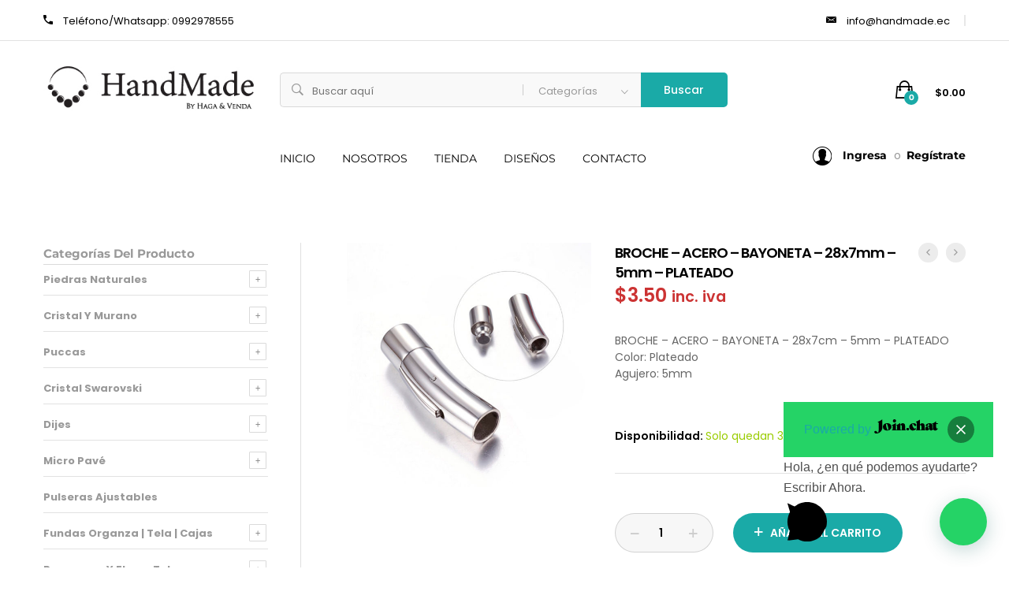

--- FILE ---
content_type: text/html; charset=UTF-8
request_url: https://www.handmade.ec/product/broche-acero-bayoneta-28x7cm-5mm-plateado/
body_size: 34827
content:
<!DOCTYPE html>
<html dir="ltr" lang="es" prefix="og: https://ogp.me/ns#">
<head>
<meta charset="UTF-8">
<meta name="viewport" content="width=device-width, initial-scale=1">
<meta name="facebook-domain-verification" content="19ro9rle39y5c3up24arpupzqgwh5u" />
<link rel="pingback" href="https://www.handmade.ec/xmlrpc.php">
<!-- Global site tag (gtag.js) - Google Analytics -->
<script async src="https://www.googletagmanager.com/gtag/js?id=UA-174029059-1"></script>
<script>
window.dataLayer = window.dataLayer || [];
function gtag(){dataLayer.push(arguments);}
gtag('js', new Date());
gtag('config', 'UA-174029059-1');
</script>
<script>function loadScript(a){var b=document.getElementsByTagName("head")[0],c=document.createElement("script");c.type="text/javascript",c.src="https://tracker.metricool.com/resources/be.js",c.onreadystatechange=a,c.onload=a,b.appendChild(c)}loadScript(function(){beTracker.t({hash:"b6f2a9b29bd1d3e1e46b82613ad8a8e3"})});</script>
<title>BROCHE – ACERO – BAYONETA – 28x7mm – 5mm – PLATEADO | HANDMADE</title>
<!-- All in One SEO 4.9.3 - aioseo.com -->
<meta name="robots" content="max-snippet:-1, max-image-preview:large, max-video-preview:-1" />
<link rel="canonical" href="https://www.handmade.ec/product/broche-acero-bayoneta-28x7cm-5mm-plateado/" />
<meta name="generator" content="All in One SEO (AIOSEO) 4.9.3" />
<meta property="og:locale" content="es_ES" />
<meta property="og:site_name" content="HANDMADE - By Haga y Venda - Bisuteria en Ecuador" />
<meta property="og:type" content="article" />
<meta property="og:title" content="BROCHE – ACERO – BAYONETA – 28x7mm – 5mm – PLATEADO | HANDMADE" />
<meta property="og:url" content="https://www.handmade.ec/product/broche-acero-bayoneta-28x7cm-5mm-plateado/" />
<meta property="og:image" content="https://www.handmade.ec/wp-content/uploads/2020/08/fb.png" />
<meta property="og:image:secure_url" content="https://www.handmade.ec/wp-content/uploads/2020/08/fb.png" />
<meta property="article:published_time" content="2020-06-11T02:36:37+00:00" />
<meta property="article:modified_time" content="2023-05-18T22:05:57+00:00" />
<meta name="twitter:card" content="summary" />
<meta name="twitter:title" content="BROCHE – ACERO – BAYONETA – 28x7mm – 5mm – PLATEADO | HANDMADE" />
<meta name="twitter:image" content="https://www.handmade.ec/wp-content/uploads/2020/08/fb.png" />
<script type="application/ld+json" class="aioseo-schema">
{"@context":"https:\/\/schema.org","@graph":[{"@type":"BreadcrumbList","@id":"https:\/\/www.handmade.ec\/product\/broche-acero-bayoneta-28x7cm-5mm-plateado\/#breadcrumblist","itemListElement":[{"@type":"ListItem","@id":"https:\/\/www.handmade.ec#listItem","position":1,"name":"Home","item":"https:\/\/www.handmade.ec","nextItem":{"@type":"ListItem","@id":"https:\/\/www.handmade.ec\/tienda\/#listItem","name":"Tienda"}},{"@type":"ListItem","@id":"https:\/\/www.handmade.ec\/tienda\/#listItem","position":2,"name":"Tienda","item":"https:\/\/www.handmade.ec\/tienda\/","nextItem":{"@type":"ListItem","@id":"https:\/\/www.handmade.ec\/product-category\/accesorios-generales\/#listItem","name":"Accesorios Generales"},"previousItem":{"@type":"ListItem","@id":"https:\/\/www.handmade.ec#listItem","name":"Home"}},{"@type":"ListItem","@id":"https:\/\/www.handmade.ec\/product-category\/accesorios-generales\/#listItem","position":3,"name":"Accesorios Generales","item":"https:\/\/www.handmade.ec\/product-category\/accesorios-generales\/","nextItem":{"@type":"ListItem","@id":"https:\/\/www.handmade.ec\/product-category\/accesorios-generales\/broches\/#listItem","name":"- Broches"},"previousItem":{"@type":"ListItem","@id":"https:\/\/www.handmade.ec\/tienda\/#listItem","name":"Tienda"}},{"@type":"ListItem","@id":"https:\/\/www.handmade.ec\/product-category\/accesorios-generales\/broches\/#listItem","position":4,"name":"- Broches","item":"https:\/\/www.handmade.ec\/product-category\/accesorios-generales\/broches\/","nextItem":{"@type":"ListItem","@id":"https:\/\/www.handmade.ec\/product-category\/accesorios-generales\/broches\/broches-magneticos-y-acero\/#listItem","name":"- Broches Acero y Magn\u00e9ticos"},"previousItem":{"@type":"ListItem","@id":"https:\/\/www.handmade.ec\/product-category\/accesorios-generales\/#listItem","name":"Accesorios Generales"}},{"@type":"ListItem","@id":"https:\/\/www.handmade.ec\/product-category\/accesorios-generales\/broches\/broches-magneticos-y-acero\/#listItem","position":5,"name":"- Broches Acero y Magn\u00e9ticos","item":"https:\/\/www.handmade.ec\/product-category\/accesorios-generales\/broches\/broches-magneticos-y-acero\/","nextItem":{"@type":"ListItem","@id":"https:\/\/www.handmade.ec\/product\/broche-acero-bayoneta-28x7cm-5mm-plateado\/#listItem","name":"BROCHE \u2013 ACERO \u2013 BAYONETA &#8211; 28x7mm &#8211; 5mm &#8211; PLATEADO"},"previousItem":{"@type":"ListItem","@id":"https:\/\/www.handmade.ec\/product-category\/accesorios-generales\/broches\/#listItem","name":"- Broches"}},{"@type":"ListItem","@id":"https:\/\/www.handmade.ec\/product\/broche-acero-bayoneta-28x7cm-5mm-plateado\/#listItem","position":6,"name":"BROCHE \u2013 ACERO \u2013 BAYONETA &#8211; 28x7mm &#8211; 5mm &#8211; PLATEADO","previousItem":{"@type":"ListItem","@id":"https:\/\/www.handmade.ec\/product-category\/accesorios-generales\/broches\/broches-magneticos-y-acero\/#listItem","name":"- Broches Acero y Magn\u00e9ticos"}}]},{"@type":"ItemPage","@id":"https:\/\/www.handmade.ec\/product\/broche-acero-bayoneta-28x7cm-5mm-plateado\/#itempage","url":"https:\/\/www.handmade.ec\/product\/broche-acero-bayoneta-28x7cm-5mm-plateado\/","name":"BROCHE \u2013 ACERO \u2013 BAYONETA \u2013 28x7mm \u2013 5mm \u2013 PLATEADO | HANDMADE","inLanguage":"es-ES","isPartOf":{"@id":"https:\/\/www.handmade.ec\/#website"},"breadcrumb":{"@id":"https:\/\/www.handmade.ec\/product\/broche-acero-bayoneta-28x7cm-5mm-plateado\/#breadcrumblist"},"image":{"@type":"ImageObject","url":"https:\/\/www.handmade.ec\/wp-content\/uploads\/2020\/06\/BRO-ACE-001-P-1.jpg","@id":"https:\/\/www.handmade.ec\/product\/broche-acero-bayoneta-28x7cm-5mm-plateado\/#mainImage","width":1000,"height":1000},"primaryImageOfPage":{"@id":"https:\/\/www.handmade.ec\/product\/broche-acero-bayoneta-28x7cm-5mm-plateado\/#mainImage"},"datePublished":"2020-06-10T21:36:37-05:00","dateModified":"2023-05-18T17:05:57-05:00"},{"@type":"Organization","@id":"https:\/\/www.handmade.ec\/#organization","name":"Handmade by Haga y Venda","description":"BY HAGA Y VENDA","url":"https:\/\/www.handmade.ec\/","telephone":"+593992978555"},{"@type":"WebSite","@id":"https:\/\/www.handmade.ec\/#website","url":"https:\/\/www.handmade.ec\/","name":"HANDMADE","description":"BY HAGA Y VENDA","inLanguage":"es-ES","publisher":{"@id":"https:\/\/www.handmade.ec\/#organization"}}]}
</script>
<!-- All in One SEO -->
<script>window._wca = window._wca || [];</script>
<link rel='dns-prefetch' href='//stats.wp.com' />
<link rel='dns-prefetch' href='//capi-automation.s3.us-east-2.amazonaws.com' />
<link rel="alternate" type="application/rss+xml" title="HANDMADE &raquo; Feed" href="https://www.handmade.ec/feed/" />
<link rel="alternate" type="application/rss+xml" title="HANDMADE &raquo; Feed de los comentarios" href="https://www.handmade.ec/comments/feed/" />
<!-- <link rel='stylesheet' id='wphb-1-css'  href='https://www.handmade.ec/wp-content/uploads/hummingbird-assets/f780aa6c048cfd224b5e3ab2fe6e3c66.css' type='text/css' media='all' /> -->
<!-- <link rel='stylesheet' id='wp-block-library-css'  href='https://www.handmade.ec/wp-includes/css/dist/block-library/style.min.css' type='text/css' media='all' /> -->
<link rel="stylesheet" type="text/css" href="//www.handmade.ec/wp-content/cache/wpfc-minified/l8n5a470/6i2ym.css" media="all"/>
<style id='wp-block-library-inline-css' type='text/css'>
.has-text-align-justify{text-align:justify;}
</style>
<style id='wp-block-library-theme-inline-css' type='text/css'>
.wp-block-audio figcaption{color:#555;font-size:13px;text-align:center}.is-dark-theme .wp-block-audio figcaption{color:hsla(0,0%,100%,.65)}.wp-block-code>code{font-family:Menlo,Consolas,monaco,monospace;color:#1e1e1e;padding:.8em 1em;border:1px solid #ddd;border-radius:4px}.wp-block-embed figcaption{color:#555;font-size:13px;text-align:center}.is-dark-theme .wp-block-embed figcaption{color:hsla(0,0%,100%,.65)}.blocks-gallery-caption{color:#555;font-size:13px;text-align:center}.is-dark-theme .blocks-gallery-caption{color:hsla(0,0%,100%,.65)}.wp-block-image figcaption{color:#555;font-size:13px;text-align:center}.is-dark-theme .wp-block-image figcaption{color:hsla(0,0%,100%,.65)}.wp-block-pullquote{border-top:4px solid;border-bottom:4px solid;margin-bottom:1.75em;color:currentColor}.wp-block-pullquote__citation,.wp-block-pullquote cite,.wp-block-pullquote footer{color:currentColor;text-transform:uppercase;font-size:.8125em;font-style:normal}.wp-block-quote{border-left:.25em solid;margin:0 0 1.75em;padding-left:1em}.wp-block-quote cite,.wp-block-quote footer{color:currentColor;font-size:.8125em;position:relative;font-style:normal}.wp-block-quote.has-text-align-right{border-left:none;border-right:.25em solid;padding-left:0;padding-right:1em}.wp-block-quote.has-text-align-center{border:none;padding-left:0}.wp-block-quote.is-large,.wp-block-quote.is-style-large,.wp-block-quote.is-style-plain{border:none}.wp-block-search .wp-block-search__label{font-weight:700}.wp-block-group:where(.has-background){padding:1.25em 2.375em}.wp-block-separator{border:none;border-bottom:2px solid;margin-left:auto;margin-right:auto;opacity:.4}.wp-block-separator:not(.is-style-wide):not(.is-style-dots){width:100px}.wp-block-separator.has-background:not(.is-style-dots){border-bottom:none;height:1px}.wp-block-separator.has-background:not(.is-style-wide):not(.is-style-dots){height:2px}.wp-block-table thead{border-bottom:3px solid}.wp-block-table tfoot{border-top:3px solid}.wp-block-table td,.wp-block-table th{padding:.5em;border:1px solid;word-break:normal}.wp-block-table figcaption{color:#555;font-size:13px;text-align:center}.is-dark-theme .wp-block-table figcaption{color:hsla(0,0%,100%,.65)}.wp-block-video figcaption{color:#555;font-size:13px;text-align:center}.is-dark-theme .wp-block-video figcaption{color:hsla(0,0%,100%,.65)}.wp-block-template-part.has-background{padding:1.25em 2.375em;margin-top:0;margin-bottom:0}
</style>
<!-- <link rel='stylesheet' id='aioseo/css/src/vue/standalone/blocks/table-of-contents/global.scss-css'  href='https://www.handmade.ec/wp-content/uploads/hummingbird-assets/6ca0bedeaa53058f483e6e9aac60dbd5.css' type='text/css' media='all' /> -->
<!-- <link rel='stylesheet' id='mediaelement-css'  href='https://www.handmade.ec/wp-includes/js/mediaelement/mediaelementplayer-legacy.min.css' type='text/css' media='all' /> -->
<!-- <link rel='stylesheet' id='wp-mediaelement-css'  href='https://www.handmade.ec/wp-includes/js/mediaelement/wp-mediaelement.min.css' type='text/css' media='all' /> -->
<!-- <link rel='stylesheet' id='wc-blocks-vendors-style-css'  href='https://www.handmade.ec/wp-content/uploads/hummingbird-assets/5f1e18d1b5247c2c41eab2a13d220377.css' type='text/css' media='all' /> -->
<!-- <link rel='stylesheet' id='wc-blocks-style-css'  href='https://www.handmade.ec/wp-content/uploads/hummingbird-assets/ae20690fa5f68159e52c4162763764b1.css' type='text/css' media='all' /> -->
<link rel="stylesheet" type="text/css" href="//www.handmade.ec/wp-content/cache/wpfc-minified/qlwkizjx/h5b6o.css" media="all"/>
<style id='joinchat-button-style-inline-css' type='text/css'>
.wp-block-joinchat-button{border:none!important;text-align:center}.wp-block-joinchat-button figure{display:table;margin:0 auto;padding:0}.wp-block-joinchat-button figcaption{font:normal normal 400 .6em/2em var(--wp--preset--font-family--system-font,sans-serif);margin:0;padding:0}.wp-block-joinchat-button .joinchat-button__qr{background-color:#fff;border:6px solid #25d366;border-radius:30px;box-sizing:content-box;display:block;height:200px;margin:auto;overflow:hidden;padding:10px;width:200px}.wp-block-joinchat-button .joinchat-button__qr canvas,.wp-block-joinchat-button .joinchat-button__qr img{display:block;margin:auto}.wp-block-joinchat-button .joinchat-button__link{align-items:center;background-color:#25d366;border:6px solid #25d366;border-radius:30px;display:inline-flex;flex-flow:row nowrap;justify-content:center;line-height:1.25em;margin:0 auto;text-decoration:none}.wp-block-joinchat-button .joinchat-button__link:before{background:transparent var(--joinchat-ico) no-repeat center;background-size:100%;content:"";display:block;height:1.5em;margin:-.75em .75em -.75em 0;width:1.5em}.wp-block-joinchat-button figure+.joinchat-button__link{margin-top:10px}@media (orientation:landscape)and (min-height:481px),(orientation:portrait)and (min-width:481px){.wp-block-joinchat-button.joinchat-button--qr-only figure+.joinchat-button__link{display:none}}@media (max-width:480px),(orientation:landscape)and (max-height:480px){.wp-block-joinchat-button figure{display:none}}
</style>
<style id='global-styles-inline-css' type='text/css'>
body{--wp--preset--color--black: #000000;--wp--preset--color--cyan-bluish-gray: #abb8c3;--wp--preset--color--white: #ffffff;--wp--preset--color--pale-pink: #f78da7;--wp--preset--color--vivid-red: #cf2e2e;--wp--preset--color--luminous-vivid-orange: #ff6900;--wp--preset--color--luminous-vivid-amber: #fcb900;--wp--preset--color--light-green-cyan: #7bdcb5;--wp--preset--color--vivid-green-cyan: #00d084;--wp--preset--color--pale-cyan-blue: #8ed1fc;--wp--preset--color--vivid-cyan-blue: #0693e3;--wp--preset--color--vivid-purple: #9b51e0;--wp--preset--gradient--vivid-cyan-blue-to-vivid-purple: linear-gradient(135deg,rgba(6,147,227,1) 0%,rgb(155,81,224) 100%);--wp--preset--gradient--light-green-cyan-to-vivid-green-cyan: linear-gradient(135deg,rgb(122,220,180) 0%,rgb(0,208,130) 100%);--wp--preset--gradient--luminous-vivid-amber-to-luminous-vivid-orange: linear-gradient(135deg,rgba(252,185,0,1) 0%,rgba(255,105,0,1) 100%);--wp--preset--gradient--luminous-vivid-orange-to-vivid-red: linear-gradient(135deg,rgba(255,105,0,1) 0%,rgb(207,46,46) 100%);--wp--preset--gradient--very-light-gray-to-cyan-bluish-gray: linear-gradient(135deg,rgb(238,238,238) 0%,rgb(169,184,195) 100%);--wp--preset--gradient--cool-to-warm-spectrum: linear-gradient(135deg,rgb(74,234,220) 0%,rgb(151,120,209) 20%,rgb(207,42,186) 40%,rgb(238,44,130) 60%,rgb(251,105,98) 80%,rgb(254,248,76) 100%);--wp--preset--gradient--blush-light-purple: linear-gradient(135deg,rgb(255,206,236) 0%,rgb(152,150,240) 100%);--wp--preset--gradient--blush-bordeaux: linear-gradient(135deg,rgb(254,205,165) 0%,rgb(254,45,45) 50%,rgb(107,0,62) 100%);--wp--preset--gradient--luminous-dusk: linear-gradient(135deg,rgb(255,203,112) 0%,rgb(199,81,192) 50%,rgb(65,88,208) 100%);--wp--preset--gradient--pale-ocean: linear-gradient(135deg,rgb(255,245,203) 0%,rgb(182,227,212) 50%,rgb(51,167,181) 100%);--wp--preset--gradient--electric-grass: linear-gradient(135deg,rgb(202,248,128) 0%,rgb(113,206,126) 100%);--wp--preset--gradient--midnight: linear-gradient(135deg,rgb(2,3,129) 0%,rgb(40,116,252) 100%);--wp--preset--duotone--dark-grayscale: url('#wp-duotone-dark-grayscale');--wp--preset--duotone--grayscale: url('#wp-duotone-grayscale');--wp--preset--duotone--purple-yellow: url('#wp-duotone-purple-yellow');--wp--preset--duotone--blue-red: url('#wp-duotone-blue-red');--wp--preset--duotone--midnight: url('#wp-duotone-midnight');--wp--preset--duotone--magenta-yellow: url('#wp-duotone-magenta-yellow');--wp--preset--duotone--purple-green: url('#wp-duotone-purple-green');--wp--preset--duotone--blue-orange: url('#wp-duotone-blue-orange');--wp--preset--font-size--small: 13px;--wp--preset--font-size--medium: 20px;--wp--preset--font-size--large: 36px;--wp--preset--font-size--x-large: 42px;}.has-black-color{color: var(--wp--preset--color--black) !important;}.has-cyan-bluish-gray-color{color: var(--wp--preset--color--cyan-bluish-gray) !important;}.has-white-color{color: var(--wp--preset--color--white) !important;}.has-pale-pink-color{color: var(--wp--preset--color--pale-pink) !important;}.has-vivid-red-color{color: var(--wp--preset--color--vivid-red) !important;}.has-luminous-vivid-orange-color{color: var(--wp--preset--color--luminous-vivid-orange) !important;}.has-luminous-vivid-amber-color{color: var(--wp--preset--color--luminous-vivid-amber) !important;}.has-light-green-cyan-color{color: var(--wp--preset--color--light-green-cyan) !important;}.has-vivid-green-cyan-color{color: var(--wp--preset--color--vivid-green-cyan) !important;}.has-pale-cyan-blue-color{color: var(--wp--preset--color--pale-cyan-blue) !important;}.has-vivid-cyan-blue-color{color: var(--wp--preset--color--vivid-cyan-blue) !important;}.has-vivid-purple-color{color: var(--wp--preset--color--vivid-purple) !important;}.has-black-background-color{background-color: var(--wp--preset--color--black) !important;}.has-cyan-bluish-gray-background-color{background-color: var(--wp--preset--color--cyan-bluish-gray) !important;}.has-white-background-color{background-color: var(--wp--preset--color--white) !important;}.has-pale-pink-background-color{background-color: var(--wp--preset--color--pale-pink) !important;}.has-vivid-red-background-color{background-color: var(--wp--preset--color--vivid-red) !important;}.has-luminous-vivid-orange-background-color{background-color: var(--wp--preset--color--luminous-vivid-orange) !important;}.has-luminous-vivid-amber-background-color{background-color: var(--wp--preset--color--luminous-vivid-amber) !important;}.has-light-green-cyan-background-color{background-color: var(--wp--preset--color--light-green-cyan) !important;}.has-vivid-green-cyan-background-color{background-color: var(--wp--preset--color--vivid-green-cyan) !important;}.has-pale-cyan-blue-background-color{background-color: var(--wp--preset--color--pale-cyan-blue) !important;}.has-vivid-cyan-blue-background-color{background-color: var(--wp--preset--color--vivid-cyan-blue) !important;}.has-vivid-purple-background-color{background-color: var(--wp--preset--color--vivid-purple) !important;}.has-black-border-color{border-color: var(--wp--preset--color--black) !important;}.has-cyan-bluish-gray-border-color{border-color: var(--wp--preset--color--cyan-bluish-gray) !important;}.has-white-border-color{border-color: var(--wp--preset--color--white) !important;}.has-pale-pink-border-color{border-color: var(--wp--preset--color--pale-pink) !important;}.has-vivid-red-border-color{border-color: var(--wp--preset--color--vivid-red) !important;}.has-luminous-vivid-orange-border-color{border-color: var(--wp--preset--color--luminous-vivid-orange) !important;}.has-luminous-vivid-amber-border-color{border-color: var(--wp--preset--color--luminous-vivid-amber) !important;}.has-light-green-cyan-border-color{border-color: var(--wp--preset--color--light-green-cyan) !important;}.has-vivid-green-cyan-border-color{border-color: var(--wp--preset--color--vivid-green-cyan) !important;}.has-pale-cyan-blue-border-color{border-color: var(--wp--preset--color--pale-cyan-blue) !important;}.has-vivid-cyan-blue-border-color{border-color: var(--wp--preset--color--vivid-cyan-blue) !important;}.has-vivid-purple-border-color{border-color: var(--wp--preset--color--vivid-purple) !important;}.has-vivid-cyan-blue-to-vivid-purple-gradient-background{background: var(--wp--preset--gradient--vivid-cyan-blue-to-vivid-purple) !important;}.has-light-green-cyan-to-vivid-green-cyan-gradient-background{background: var(--wp--preset--gradient--light-green-cyan-to-vivid-green-cyan) !important;}.has-luminous-vivid-amber-to-luminous-vivid-orange-gradient-background{background: var(--wp--preset--gradient--luminous-vivid-amber-to-luminous-vivid-orange) !important;}.has-luminous-vivid-orange-to-vivid-red-gradient-background{background: var(--wp--preset--gradient--luminous-vivid-orange-to-vivid-red) !important;}.has-very-light-gray-to-cyan-bluish-gray-gradient-background{background: var(--wp--preset--gradient--very-light-gray-to-cyan-bluish-gray) !important;}.has-cool-to-warm-spectrum-gradient-background{background: var(--wp--preset--gradient--cool-to-warm-spectrum) !important;}.has-blush-light-purple-gradient-background{background: var(--wp--preset--gradient--blush-light-purple) !important;}.has-blush-bordeaux-gradient-background{background: var(--wp--preset--gradient--blush-bordeaux) !important;}.has-luminous-dusk-gradient-background{background: var(--wp--preset--gradient--luminous-dusk) !important;}.has-pale-ocean-gradient-background{background: var(--wp--preset--gradient--pale-ocean) !important;}.has-electric-grass-gradient-background{background: var(--wp--preset--gradient--electric-grass) !important;}.has-midnight-gradient-background{background: var(--wp--preset--gradient--midnight) !important;}.has-small-font-size{font-size: var(--wp--preset--font-size--small) !important;}.has-medium-font-size{font-size: var(--wp--preset--font-size--medium) !important;}.has-large-font-size{font-size: var(--wp--preset--font-size--large) !important;}.has-x-large-font-size{font-size: var(--wp--preset--font-size--x-large) !important;}
</style>
<!-- <link rel='stylesheet' id='wphb-2-css'  href='https://www.handmade.ec/wp-content/uploads/hummingbird-assets/e510722fe5a407f8c7d104cb3b4b1a02.css' type='text/css' media='all' /> -->
<!-- <link rel='stylesheet' id='contact-form-7-css'  href='https://www.handmade.ec/wp-content/uploads/hummingbird-assets/e8d380be80fd5ae3464de58b1a7e7eab.css' type='text/css' media='all' /> -->
<!-- <link rel='stylesheet' id='rs-plugin-settings-css'  href='https://www.handmade.ec/wp-content/uploads/hummingbird-assets/1b744110e458268b3594afa7e261c966.css' type='text/css' media='all' /> -->
<link rel="stylesheet" type="text/css" href="//www.handmade.ec/wp-content/cache/wpfc-minified/8w4nsfp7/a0z50.css" media="all"/>
<style id='rs-plugin-settings-inline-css' type='text/css'>
#rs-demo-id {}
</style>
<!-- <link rel='stylesheet' id='woocommerce-general-css'  href='https://www.handmade.ec/wp-content/uploads/hummingbird-assets/4cf94816f9a00ab741b6416421fccc84.css' type='text/css' media='all' /> -->
<link rel="stylesheet" type="text/css" href="//www.handmade.ec/wp-content/cache/wpfc-minified/dsc0e1mq/1x400.css" media="all"/>
<style id='woocommerce-inline-inline-css' type='text/css'>
.woocommerce form .form-row .required { visibility: visible; }
</style>
<!-- <link rel='stylesheet' id='wphb-3-css'  href='https://www.handmade.ec/wp-content/uploads/hummingbird-assets/ad2c52c582a5d03cc242bd7a23b2e946.css' type='text/css' media='all' /> -->
<link rel="stylesheet" type="text/css" href="//www.handmade.ec/wp-content/cache/wpfc-minified/9h7iiilg/4hvu8.css" media="all"/>
<link rel='stylesheet' id='mrbara-fonts-css'  href='https://fonts.googleapis.com/css?family=Montserrat%3A400%2C700%7CPoppins%3A400%2C600%2C500%2C300%2C700%7COswald%3A400%2C300%2C700%7COpen+Sans%3A300%2C400%2C600%2C700%2C800%7CPrata%3A400%2C700&#038;subset=latin%2Clatin-ext&#038;ver=20160802' type='text/css' media='all' />
<!-- <link rel='stylesheet' id='font-awesome-css'  href='https://www.handmade.ec/wp-content/themes/mrbara/css/font-awesome.min.css' type='text/css' media='all' /> -->
<link rel="stylesheet" type="text/css" href="//www.handmade.ec/wp-content/cache/wpfc-minified/f2u90jj3/1x400.css" media="all"/>
<style id='font-awesome-inline-css' type='text/css'>
[data-font="FontAwesome"]:before {font-family: 'FontAwesome' !important;content: attr(data-icon) !important;speak: none !important;font-weight: normal !important;font-variant: normal !important;text-transform: none !important;line-height: 1 !important;font-style: normal !important;-webkit-font-smoothing: antialiased !important;-moz-osx-font-smoothing: grayscale !important;}
</style>
<!-- <link rel='stylesheet' id='ionicons-css'  href='https://www.handmade.ec/wp-content/themes/mrbara/css/ionicons.min.css' type='text/css' media='all' /> -->
<!-- <link rel='stylesheet' id='eleganticons-css'  href='https://www.handmade.ec/wp-content/uploads/hummingbird-assets/7edd519d7fa28dbeafc47709e913d296.css' type='text/css' media='all' /> -->
<!-- <link rel='stylesheet' id='linearicons-css'  href='https://www.handmade.ec/wp-content/uploads/hummingbird-assets/63ebd2c93064413ec90d100368cdbfb0.css' type='text/css' media='all' /> -->
<!-- <link rel='stylesheet' id='bootstrap-css'  href='https://www.handmade.ec/wp-content/themes/mrbara/css/bootstrap.min.css' type='text/css' media='all' /> -->
<!-- <link rel='stylesheet' id='mrbara-css'  href='https://www.handmade.ec/wp-content/uploads/hummingbird-assets/26e05ab9cc6d7e0f31deeaca01c4bedb.css' type='text/css' media='all' /> -->
<link rel="stylesheet" type="text/css" href="//www.handmade.ec/wp-content/cache/wpfc-minified/frmsndzl/7r7jm.css" media="all"/>
<style id='mrbara-inline-css' type='text/css'>
/* Color Scheme */
/* Color */
a,
.header-top-style-4 .menu-extra #lang_sel ul li a,
.header-top-style-4 .menu-extra #lang_sel ul li ul a:hover,
.left-sidebar .left-widgets .widget_nav_menu .menu li:hover > a,.left-sidebar .left-widgets .widget_nav_menu .menu li.current-menu-item > a,
.left-sidebar .left-widgets .widget_nav_menu .menu li.show-children > a,
.left-sidebar .left-widgets .social-links a:hover i,
.header-transparent .primary-nav > ul > li.current-menu-parent > a,.header-transparent .primary-nav > ul > li.current-menu-item > a,.header-transparent .primary-nav > ul > li.current-menu-item .header-transparent .primary-nav > ul > li.current-menu-ancestor > a,.header-transparent .primary-nav > ul > li:hover > a,
.header-sticky .site-header.minimized .primary-nav > ul > li.current-menu-parent > a,.header-sticky .site-header.minimized .primary-nav > ul > li.current-menu-item > a,.header-sticky .site-header.minimized .primary-nav > ul > li.current-menu-item .header-sticky .site-header.minimized .primary-nav > ul > li.current-menu-ancestor > a,.header-sticky .site-header.minimized .primary-nav > ul > li:hover > a,
.header-text-dark.header-top-style-4 .menu-extra #lang_sel ul li ul a:hover,
.header-text-dark.header-top-style-4 .primary-nav > ul > li.current-menu-parent > a,.header-text-dark.header-top-style-4 .primary-nav > ul > li.current-menu-item > a,.header-text-dark.header-top-style-4 .primary-nav > ul > li.current-menu-ancestor > a,.header-text-dark.header-top-style-4 .primary-nav > ul > li:hover > a,
.header-text-dark.header-top-style-4 .widget_icl_lang_sel_widget #lang_sel ul li a,
.header-text-dark.header-top-style-4 .widget_icl_lang_sel_widget #lang_sel ul li ul a:hover,
.mini-cart.woocommerce .cart_list .mini_cart_item a:hover,
.off-canvas-panel .widget-panel-header a:hover,
.ui-autocomplete .ui-menu-item:hover a,
.site-banner .breadcrumbs,
.page-header-portfolio-layout-1 .page-header .desc .primary-color,.page-header-portfolio-layout-2 .page-header .desc .primary-color,
.primary-nav > ul > li.current-menu-parent > a,.primary-nav > ul > li.current-menu-item > a,.primary-nav > ul > li.current-menu-ancestor > a,.primary-nav > ul > li:hover > a,
.blog-wapper .entry-footer .readmore:hover,
.entry-format.format-link .link-block:hover,
.entry-format.format-quote blockquote cite a:hover,
.entry-footer .footer-socials .social-links a:hover,
.error404 .not-found .page-content p a,
.page-template-template-coming-soon .coming-socials a:hover,
.rev_slider .primary-color,
.rev_slider .mr-social .mr-link1:hover,
.rev_slider .mr-btn-buy:after,
.rev_slider .mr-btn-buy:hover,
.woocommerce ul.products li.product .product-inner:hover h3 a,
.woocommerce.shop-view-list ul.products li.product .product-content-thumbnails .yith-wcwl-add-to-wishlist .yith-wcwl-add-button a:hover:before,.woocommerce.shop-view-list ul.products li.product .product-content-thumbnails .yith-wcwl-add-to-wishlist .yith-wcwl-wishlistaddedbrowse a:hover:before,.woocommerce.shop-view-list ul.products li.product .product-content-thumbnails .yith-wcwl-add-to-wishlist .yith-wcwl-wishlistexistsbrowse a:hover:before,
.woocommerce div.product .woocommerce-product-rating .woocommerce-review-link:hover,
.woocommerce div.product .share .social-links a:hover,
.woocommerce div.product .yith-wcwl-add-to-wishlist .yith-wcwl-wishlistaddedbrowse a:before,.woocommerce div.product .yith-wcwl-add-to-wishlist .yith-wcwl-wishlistexistsbrowse a:before,
.woocommerce div.product form.cart .group_table .product-name a:hover,
.woocommerce.woocommerce-wishlist .wishlist_table tbody td.product-price ins .amount,
.woocommerce .shop-topbar .widget.soo-product-filter-widget .product-filter .filter-swatches .swatch-label.selected,
.woocommerce #customer_login form.login .lost_password a:hover,.woocommerce #customer_login form.register .lost_password a:hover,
.woocommerce-account .woocommerce .woocommerce-MyAccount-content .woocommerce-Addresses .woocommerce-Address .woocommerce-Address-edit .edit:hover,
.my-account-page-transparent .woocommerce #customer_login form.login .form-row .mr-forgot a:hover,.my-account-page-transparent .woocommerce #customer_login form.register .form-row .mr-forgot a:hover,
.my-account-page-transparent .woocommerce .woocommerce-MyAccount-content .woocommerce-Addresses .woocommerce-Address .woocommerce-Address-edit .edit:hover,
.product-item-layout-2 ul.products li.product .product-content-thumbnails .btn-add-to-cart:hover,.product-item-layout-2 ul.products li.product .product-content-thumbnails .added_to_cart.wc-forward:hover,
.product-item-layout-2 ul.products li.product .product-content-thumbnails .compare-button a:hover,.product-item-layout-2 ul.products li.product .product-content-thumbnails .yith-wcwl-add-to-wishlist a:hover,.product-item-layout-2 ul.products li.product .product-content-thumbnails .product-quick-view:hover,
.product-item-layout-2 ul.products li.product .product-content-thumbnails .yith-wcwl-add-to-wishlist .yith-wcwl-add-button a:hover,.product-item-layout-2 ul.products li.product .product-content-thumbnails .yith-wcwl-add-to-wishlist .yith-wcwl-wishlistaddedbrowse a:hover,.product-item-layout-2 ul.products li.product .product-content-thumbnails .yith-wcwl-add-to-wishlist .yith-wcwl-wishlistexistsbrowse a:hover,
.product-item-layout-2 ul.products li.product .product-content-thumbnails .yith-wcwl-add-to-wishlist .yith-wcwl-wishlistaddedbrowse a,.product-item-layout-2 ul.products li.product .product-content-thumbnails .yith-wcwl-add-to-wishlist .yith-wcwl-wishlistexistsbrowse a,
.product-item-layout-4 ul.products li.product .product-content-thumbnails .compare-button a:hover,
.product-item-layout-4 ul.products li.product .product-content-thumbnails .yith-wcwl-add-to-wishlist .yith-wcwl-add-button a:hover:before,.product-item-layout-4 ul.products li.product .product-content-thumbnails .yith-wcwl-add-to-wishlist .yith-wcwl-wishlistaddedbrowse a:hover:before,.product-item-layout-4 ul.products li.product .product-content-thumbnails .yith-wcwl-add-to-wishlist .yith-wcwl-wishlistexistsbrowse a:hover:before,
.product-item-layout-4 ul.products li.product .product-content-thumbnails .yith-wcwl-add-to-wishlist .yith-wcwl-wishlistaddedbrowse a:before,.product-item-layout-4 ul.products li.product .product-content-thumbnails .yith-wcwl-add-to-wishlist .yith-wcwl-wishlistexistsbrowse a:before,
.product-item-layout-5 ul.products li.product .product-inner .product-content-thumbnails .btn-add-to-cart:hover,.product-item-layout-5 ul.products li.product .product-inner .product-content-thumbnails .added_to_cart.wc-forward:hover,
.product-item-layout-5 ul.products li.product .product-inner .product-content-thumbnails .yith-wcwl-add-to-wishlist .yith-wcwl-add-button a:hover:before,.product-item-layout-5 ul.products li.product .product-inner .product-content-thumbnails .yith-wcwl-add-to-wishlist .yith-wcwl-wishlistaddedbrowse a:hover:before,.product-item-layout-5 ul.products li.product .product-inner .product-content-thumbnails .yith-wcwl-add-to-wishlist .yith-wcwl-wishlistexistsbrowse a:hover:before,
.product-item-layout-5 ul.products li.product .product-inner .product-content-thumbnails .yith-wcwl-add-to-wishlist .yith-wcwl-wishlistaddedbrowse a:before,.product-item-layout-5 ul.products li.product .product-inner .product-content-thumbnails .yith-wcwl-add-to-wishlist .yith-wcwl-wishlistexistsbrowse a:before,
.product-item-layout-6 ul.products li.product .product-inner .product-content-thumbnails .yith-wcwl-add-to-wishlist .yith-wcwl-wishlistaddedbrowse a:before,.product-item-layout-6 ul.products li.product .product-inner .product-content-thumbnails .yith-wcwl-add-to-wishlist .yith-wcwl-wishlistexistsbrowse a:before,
.product-item-layout-7 ul.products li.product .product-inner:hover .product-content-thumbnails .footer-product .btn-add-to-cart,.product-item-layout-7 ul.products li.product .product-inner:hover .product-content-thumbnails .footer-product .added_to_cart.wc-forward,
.product-item-layout-7 ul.products li.product .product-inner .product-content-thumbnails .btn-add-to-cart:hover,.product-item-layout-7 ul.products li.product .product-inner .product-content-thumbnails .added_to_cart.wc-forward:hover,
.product-item-layout-10 ul.products li.product .product-content-thumbnails .btn-add-to-cart,.product-item-layout-10 ul.products li.product .product-content-thumbnails .added_to_cart.wc-forward,
.product-item-layout-10 ul.products li.product .product-content-thumbnails .yith-wcwl-add-to-wishlist .yith-wcwl-add-button a:hover,.product-item-layout-10 ul.products li.product .product-content-thumbnails .yith-wcwl-add-to-wishlist .yith-wcwl-wishlistaddedbrowse a:hover,.product-item-layout-10 ul.products li.product .product-content-thumbnails .yith-wcwl-add-to-wishlist .yith-wcwl-wishlistexistsbrowse a:hover,
.product-item-layout-10 ul.products li.product .product-content-thumbnails .yith-wcwl-add-to-wishlist .yith-wcwl-wishlistaddedbrowse a,.product-item-layout-10 ul.products li.product .product-content-thumbnails .yith-wcwl-add-to-wishlist .yith-wcwl-wishlistexistsbrowse a,
.woocommerce-checkout .woocommerce .woocommerce-info .showlogin:hover,.woocommerce-checkout .woocommerce .woocommerce-info .showcoupon:hover,
.shop-toolbar .products-found span,
.filters-product-cat ul li a.selected,.filters-product-cat ul li a:hover,
.product-page-layout-3 div.product .product-layout-3 div.product-details .product-toolbar .back-home:hover,
.product-page-layout-5 div.product .product-layout-5 .product-toolbar .back-home:hover,
.product-page-layout-7 div.product .product-layout-7 div.product-details .product-toolbar .back-home:hover,
.product-page-layout-11 div.product .product-layout-11 div.product-details .product-toolbar .back-home:hover,
.widget_categories li a:hover,.widget_archive li a:hover,
.vc_wp_custommenu.style2 .menu > li > a:hover,
.vc_wp_custommenu.style3 .menu > li > a:hover,
.vc_wp_custommenu .menu li .mega-menu-content .menu-ads .shop-link:hover,.primary-sidebar .menu li .mega-menu-content .menu-ads .shop-link:hover,
.vc_wp_custommenu .menu li .mega-menu-content .menu-ads .shop-link:after,.primary-sidebar .menu li .mega-menu-content .menu-ads .shop-link:after,
.footer-layout-1.gray-skin .widget a:hover,
.footer-layout-1.light-skin .widget a:hover,
.footer-layout-5 .socials a:hover,
.footer-layout-5 #lang_sel > ul li a:hover,
.footer-layout-5 #lang_sel > ul ul li a:hover,
.footer-layout-8 .social-links a:hover,
.footer-layout-8 .social-links a:hover i,
.login-popup.popup-login-2 .login-content .message,
.header-sticky.header-top-style-4 .site-header.minimized .widget-mr-language-switcher ul li a:hover,
.blog-wapper.sticky .entry-title:before,
.header-top-style-11 .site-header .products-cats-menu.style-3 .menu > li:hover > a,
.header-top-style-11 .site-header .products-cats-menu.style-2 .menu > li:hover > a,
.header-top-style-11 .site-header .products-cats-menu.style-4 .menu>li:hover>a,
.vc_wp_custommenu .menu li .mega-menu-content .menu-ads .shop-link:after,
.primary-sidebar .menu li .mega-menu-content .menu-ads .shop-link:after,
.products-cats-menu .menu li .mega-menu-content .menu-ads .shop-link:after,
.vc_wp_custommenu .menu li .mega-menu-content .menu-ads .shop-link:hover,
.primary-sidebar .menu li .mega-menu-content .menu-ads .shop-link:hover,
.products-cats-menu .menu li .mega-menu-content .menu-ads .shop-link:hover{
color: #1aaaa7;
}
.header-transparent.header-top-style-1 .primary-nav > ul > li.current-menu-parent > a,
.header-transparent.header-top-style-1 .primary-nav > ul > li.current-menu-item > a,
.header-transparent.header-top-style-1 .primary-nav > ul > li.current-menu-ancestor > a,
.header-transparent.header-top-style-1 .primary-nav > ul > li:hover > a {
color: #fff;
}
.header-text-dark.header-top-style-1 .primary-nav > ul > li.current-menu-parent > a,
.header-text-dark.header-top-style-1 .primary-nav > ul > li.current-menu-item > a,
.header-text-dark.header-top-style-1 .primary-nav > ul > li.current-menu-ancestor > a,
.header-text-dark.header-top-style-1 .primary-nav > ul > li:hover > a {
color: #000;
}
/* BackGround Color */
.site-header .menu-extra .extra-menu-item.menu-item-cart .mini-cart-counter,
.header-top-style-8 .site-header .menu-sidebar .search-submit,
.header-top-style-8 .site-header .menu-sidebar .menu-sideextra .menu-item-cart .mini-cart-counter,
.header-top-style-9 .site-header .menu-sidebar .menu-sideextra .menu-item-cart .mini-cart-counter,
.mini-cart.woocommerce .buttons a,
.mini-cart.woocommerce .buttons .checkout:hover,
.display-cart .site-header .toggle-cart .cart-icon,
.rev_slider .mr-button3:hover:before,
.woocommerce button.button,.woocommerce a.button,.woocommerce input.button,.woocommerce #respond input#submit,
.woocommerce button.button.alt,.woocommerce a.button.alt,.woocommerce input.button.alt,.woocommerce #respond input#submit.alt,
.woocommerce .widget_shopping_cart_content .wc-forward,
.woocommerce.shop-view-list ul.products li.product .product-content-thumbnails .btn-add-to-cart,.woocommerce.shop-view-list ul.products li.product .product-content-thumbnails .added_to_cart.wc-forward,
.woocommerce.shop-view-list ul.products li.product .product-content-thumbnails .product-quick-view:hover,
.woocommerce .products-links .nav-previous a:hover,.woocommerce .products-links .nav-next a:hover,
.woocommerce div.product p.cart .button,
.woocommerce div.product form.cart .button,
.woocommerce div.product form.cart .compare-button .compare:hover,
.woocommerce div.product form.cart .compare-button .compare:hover:before,
.woocommerce div.product .yith-wcwl-add-to-wishlist .yith-wcwl-add-button .add_to_wishlist:hover,
.woocommerce div.product .yith-wcwl-add-to-wishlist .yith-wcwl-wishlistaddedbrowse a:hover,.woocommerce div.product .yith-wcwl-add-to-wishlist .yith-wcwl-wishlistexistsbrowse a:hover,
.woocommerce.woocommerce-wishlist .wishlist_table tbody td.product-add-to-cart .button:hover,
.woocommerce form .form-row .button,
.woocommerce .cart-collaterals .cart_totals .wc-proceed-to-checkout .checkout-button,
.woocommerce .widget_price_filter .ui-slider .ui-slider-handle,.woocommerce .widget_price_filter .ui-slider .ui-slider-range,
.woocommerce .widget_price_filter .price_slider_amount .button,
.woocommerce .yith-woocommerce-ajax-product-filter ul.yith-wcan-label li a:hover,
.woocommerce .yith-woocompare-widget a.compare.button,
.woocommerce .widget.widget_shopping_cart .widget_shopping_cart_content .buttons .button,
.woocommerce .widget.widget_shopping_cart .widget_shopping_cart_content .buttons .button.checkout:hover,
.woocommerce .woocommerce-error .button,
.woocommerce .woocommerce-message .button,
.woocommerce.shop-widget-title-style-2 .shop-sidebar .widget .widget-title,
.woocommerce.shop-widget-title-style-2 .shop-sidebar .widget .widget-title:before,
.woocommerce .soo-product-filter-widget .filter-slider .ui-slider-range,
.woocommerce table.my_account_orders .order-actions .button,
.woocommerce #customer_login form.login .form-row .btn-log .button,.woocommerce #customer_login form.register .form-row .btn-log .button,.woocommerce #customer_login form.login .form-row .btn-regis .button,.woocommerce #customer_login form.register .form-row .btn-regis .button,
.woocommerce .shop-widget-info ul li:hover .w-icon,
.woocommerce-account .woocommerce .shop_table .order-actions .button,
.woocommerce-account.woocommerce-edit-address .woocommerce .woocommerce-MyAccount-content .address-form .button,.woocommerce-account.woocommerce-edit-account .woocommerce .woocommerce-MyAccount-content .address-form .button,.woocommerce-account.woocommerce-edit-address .woocommerce .woocommerce-MyAccount-content .edit-account .button,.woocommerce-account.woocommerce-edit-account .woocommerce .woocommerce-MyAccount-content .edit-account .button,
.woocommerce-account.woocommerce-lost-password form.lost_reset_password .form-row.reset-btn .button,
.my-account-page-transparent .woocommerce #customer_login form.login .form-row .btn-log .button,.my-account-page-transparent .woocommerce #customer_login form.register .form-row .btn-log .button,.my-account-page-transparent .woocommerce #customer_login form.login .form-row .btn-regis .button,.my-account-page-transparent .woocommerce #customer_login form.register .form-row .btn-regis .button,
.product-item-layout-3 ul.products li.product .product-content-thumbnails .btn-add-to-cart:hover,.product-item-layout-9 ul.products li.product .product-content-thumbnails .btn-add-to-cart:hover,.product-item-layout-3 ul.products li.product .product-content-thumbnails .yith-wcwl-add-to-wishlist:hover,.product-item-layout-9 ul.products li.product .product-content-thumbnails .yith-wcwl-add-to-wishlist:hover,.product-item-layout-3 ul.products li.product .product-content-thumbnails .product-quick-view:hover,.product-item-layout-9 ul.products li.product .product-content-thumbnails .product-quick-view:hover,.product-item-layout-3 ul.products li.product .product-content-thumbnails .added_to_cart.wc-forward:hover,.product-item-layout-9 ul.products li.product .product-content-thumbnails .added_to_cart.wc-forward:hover,.product-item-layout-3 ul.products li.product .product-content-thumbnails .compare-button a:hover,.product-item-layout-9 ul.products li.product .product-content-thumbnails .compare-button a:hover,
.product-item-layout-4 ul.products li.product .product-content-thumbnails .btn-add-to-cart:hover,.product-item-layout-4 ul.products li.product .product-content-thumbnails .added_to_cart.wc-forward:hover,
.product-item-layout-8 ul.products li.product .product-content-thumbnails .yith-wcwl-add-to-wishlist:hover,.product-item-layout-8 ul.products li.product .product-content-thumbnails .product-quick-view:hover,.product-item-layout-8 ul.products li.product .product-content-thumbnails .compare-button:hover,.product-item-layout-8 ul.products li.product .product-content-thumbnails .btn-add-to-cart:hover,.product-item-layout-8 ul.products li.product .product-content-thumbnails .added_to_cart.wc-forward:hover,
.product-item-layout-8 ul.products li.product .product-content-thumbnails .compare-button a:hover,
.woocommerce-cart table.shop_table tr .actions .button:hover,.woocommerce-cart table.shop_table tr .actions .btn-shop:hover,
.tooltip-inner,
.shop-filter-mobile,
.newsletter-popup.newsletter-2 .newletter-content .n-form input[type="submit"],
.login-popup .login-content .form-row .button,
.login-popup.popup-login-2 .login-content .login-row,
.backtotop,
.woocommerce .shop-topbar .widget.soo-product-filter-widget .shop-filter-mobile,
.comment-respond .form-submit .submit,
.woocommerce.woocommerce-wishlist .wishlist_table tbody td.product-add-to-cart .button,
.post-password-required .post-password-form input[type="submit"],
.page-links .page-number,
.page-links a > .page-number:hover,
.search-no-results .no-results .search-form .search-submit,
.header-top-style-11 .site-header .menu-sidebar .search-submit,
.header-top-style-11 .site-header .products-cats-menu .cats-menu-title,
.header-top-style-11 .site-header .menu-sideextra .menu-item-yith .mini-yith-counter,
.header-top-style-11 .site-header .menu-sideextra .menu-item-cart .mini-cart-counter{
background-color: #1aaaa7;
}
.woocommerce.woocommerce-wishlist .wishlist_table tbody td.product-add-to-cart .button:hover,
.page-links a > .page-number {
background-color: #333;
}
.header-sticky.header-top-style-8 .site-header .primary-nav > ul > li.current-menu-parent > a,
.header-sticky.header-top-style-8 .site-header .primary-nav > ul > li.current-menu-item > a,
.header-sticky.header-top-style-8 .site-header .primary-nav > ul > li.current-menu-ancestor > a,
.header-sticky.header-top-style-8 .site-header .primary-nav > ul > li:hover > a {
color: #999;
}
.header-sticky.header-top-style-9 .site-header .primary-nav > ul > li.current-menu-parent > a,
.header-sticky.header-top-style-9 .site-header .primary-nav > ul > li.current-menu-item > a,
.header-sticky.header-top-style-9 .site-header .primary-nav > ul > li.current-menu-ancestor > a,
.header-sticky.header-top-style-9 .site-header .primary-nav > ul > li:hover > a {
color: #999;
}
.header-sticky.header-top-style-10 .site-header .primary-nav > ul > li.current-menu-parent > a,
.header-sticky.header-top-style-10 .site-header .primary-nav > ul > li.current-menu-item > a,
.header-sticky.header-top-style-10 .site-header .primary-nav > ul > li.current-menu-ancestor > a,
.header-sticky.header-top-style-10 .site-header .primary-nav > ul > li:hover > a {
color: #999;
}
/* Border Color */
.display-cart .site-header .toggle-cart .cart-icon:before,
.product-page-layout-4 div.product .product-layout-4 .thumbnails a.active:after,
.product-page-layout-4 .related-products ul.products li.product .product-content-thumbnails a:hover,
.product-page-layout-10 .related-products ul.products li.product .product-content-thumbnails a:hover,
.error404 .not-found .page-content p a,
.header-top-style-11 .site-header .products-cats-menu.style-4 .toggle-product-cats {
border-color: #1aaaa7;
}
.tooltip.top .tooltip-arrow {
border-top-color: #1aaaa7;
}
blockquote {
border-left-color: #1aaaa7;
}
@keyframes pre-loader-color {
100%,
0% {
stroke: #1aaaa7;
}
40% {
stroke: #305e7b;
}
66% {
stroke: #cc0000;
}
80%,
90% {
stroke: #ca7f09;
}
}
.mr-loader .path {
animation: dash 1.5s ease-in-out infinite, pre-loader-color 6s ease-in-out infinite;
}
</style>
<!-- <link rel='stylesheet' id='mrbara-responsive-css'  href='https://www.handmade.ec/wp-content/uploads/hummingbird-assets/1d2c8156dcfaf8229ca547edfd163836.css' type='text/css' media='all' /> -->
<!-- <link rel='stylesheet' id='photoswipe-css'  href='https://www.handmade.ec/wp-content/plugins/woocommerce/assets/css/photoswipe/photoswipe.min.css' type='text/css' media='all' /> -->
<!-- <link rel='stylesheet' id='photoswipe-default-skin-css'  href='https://www.handmade.ec/wp-content/plugins/woocommerce/assets/css/photoswipe/default-skin/default-skin.min.css' type='text/css' media='all' /> -->
<!-- <link rel='stylesheet' id='mrbara-shortcodes-css'  href='https://www.handmade.ec/wp-content/uploads/hummingbird-assets/c54485c2c804d67e95aa227925d0a081.css' type='text/css' media='all' /> -->
<link rel="stylesheet" type="text/css" href="//www.handmade.ec/wp-content/cache/wpfc-minified/2xwktd3u/7r7lf.css" media="all"/>
<style id='mrbara-shortcodes-inline-css' type='text/css'>
/* Color Scheme */
/* Color */
.product-carousel .footer-link .link:hover,
.mrbara-products .grid-link .link:hover,
.mrbara-newletter.newsletter-style2 .b-content .title span,
.mrbara-newletter.newsletter-style6 .b-content:before,
.mrbara-newletter.newsletter-style7 .b-content:before,
.mrbara-newletter.newsletter-style8 .b-content .title,
.mrbara-newletter.newsletter-style9 .b-content .title span,
.mr-sliders .mr-slider .s-link:hover,
.section-title .desc .mr-btn-buy:after,
.section-title .desc .mr-btn-buy:hover,
.section-title.style-1 .subtitle,
.mrbara-icon-box.icon-box-style2 .i-icon,
.mrbara-icon-box.icon-box-style5 .i-icon,
.mrbara-icon-box.icon-box-style5:hover .i-icon,
.mrbara-icon-box.icon-box-style4:hover .i-icon,
.mrbara-icon-list.icon-style1:hover .icon,
.mrbara-icon-list.icon-style2 .icon,
.primary-color,
.mrbara-products-ads .link:hover,
.mrbara-posts.mr-post-style2 .single_blog_item:hover .post-footer .readmore,
.mrbara-posts.mr-post-style3 .single_blog_item .blog-date,
.mrbara-posts.mr-post-style4 .single_blog_item:hover .post-footer .readmore,
.mrbara-products-tabs .view-more .link:hover,
.mrbara-products-tabs.products-tabs-style3 .tabs-nav li a.active,.mrbara-products-tabs.products-tabs-style3 .tabs-nav li a:hover,
.mrbara-products-tabs.products-tabs-style3 .view-more .link:before,
.mrbara-products-tabs.products-tabs-style4 .view-more .link:before,
.mrbara-link-container .mrbara-link,
.mrbara-link-container .mrbara-link.color-dark:hover,
.mrbara-link-container .mrbara-link.color-light:hover,
.mrbara-link-container .mrbara-link.color-primary,
.mrbara-testimonials.nav-plain .owl-buttons div:hover,
.mrbara-banner .text,
.mrbara-portfolio-slider .portfolio-content .bx-wrapper .bx-viewport .portfolio-list .portfolio-item .portfolio-cat:hover,
.mrbara-portfolio-slider .portfolio-content .bx-wrapper .bx-viewport .portfolio-list .portfolio-item .portfolio-title:hover,
.mrbara-portfolio-slider .portfolio-content .bx-wrapper .bx-viewport .portfolio-list .portfolio-item .view-more:hover,
.mr-promotion-medium .p-desc .p-content .link-text:after,
.mr-promotion-large .p-content .link-text:after,
.mrbara-products-picks .footer-link .link:hover,
.mrbara-products-picks.products-picks-4 .title,
.products-carousel-2.carousel-style-1 .view-all .link:before,
.products-carousel-2.carousel-style-3 .view-all .link:hover,
.mr-info-banners .banner-item .banner-grid.link-hover:hover .link,
.mr-info-banners .banner-item .banner-content .link:hover,
.mr-info-banners .banner-item .sc-content .sc-desc ul.socials li a:hover,
.mr-info-banners .banner-item .newsletter-content .nl-title span,
.mrbara-cta .cta-content .cta-btn,
.mr-sliders-banners .banner-item .banner-content .link:hover,
.mrbara-products-tabs.products-tabs-style5 .tabs-nav li a.active,
.mrbara-products-tabs.products-tabs-style5 .tabs-nav li a:hover,
.top-promotion .promotion-content .promotion-content-2 .discount-percent {
color: #1aaaa7;
}
/* BackGround Color */
.btn-primary,
.mrbara-newletter.newsletter-style2 .b-form .letter-fied input[type=submit],
.mrbara-newletter.newsletter-style5 .b-form .letter-fied input[type=submit],
.mrbara-newletter.newsletter-style6 .b-form .letter-fied input[type=submit],
.mrbara-newletter.newsletter-style7 .b-form .letter-fied input[type=submit],
.mrbara-newletter.newsletter-style8 .b-form .mc4wp-form-fields input[type=submit],
.mrbara-newletter.newsletter-style10 .b-form .letter-fied input[type=submit],
.mr-sliders .mr-slider.slider-style-3.active .s-link,
.feature-box:before,
.mrbara-icon-list.icon-style3:hover .icon,
.mrbara-icon-list.icon-style4 .icon,
.mrbara-pricing .pricing-box .link,
.btn,
.mrbara-button-container.lighten .mrbara-button:hover,
.mrbara-button-container.darken .mrbara-button:hover,
.mrbara-button,
.mrbara-link-container.link-style-1 .mrbara-link:before,
.mrbara-testimonials .owl-controls .owl-buttons div:hover,
.hot-deal-product .box-stock-product .product-link,
.mrbara-products-picks.products-pagi-2 .owl-controls .owl-pagination .owl-page span:hover,
.mrbara-products-picks.products-pagi-2 .owl-controls .owl-pagination .owl-page.active span,
.mrbara-products-picks.products-picks-4 .owl-controls .owl-pagination .owl-page span:hover,
.mrbara-products-picks.products-picks-4 .owl-controls .owl-pagination .owl-page.active span,
.products-carousel-2.carousel-style-2 .view-all .link,
.mrbara-info-box .mr-button:hover,
.mrbara-banner-large .banner-content .view-more .link:hover,
.mrbara-product-detail .product-content .link,
.mrbara-product-list .products .product-list .btn-add-to-cart,
.mrbara-product-list .products .product-list .added_to_cart.wc-forward,
.top-promotion .promotion-content .promotion-content-2 .link {
background-color: #1aaaa7;
}
.mrbara-testimonials.nav-plain .owl-buttons div:hover {
background-color: transparent;
}
.mrbara-button-container.lighten .mrbara-button,
.mrbara-info-box .mr-button {
background-color: #47d7d4;
}
.mrbara-button-container.darken .mrbara-button {
background-color: #005f5c;
}
.product-carousel .footer-link .link:hover,
.mrbara-products .grid-link .link:hover,
.mrbara-products-tabs .view-more .link:hover,
.mrbara-products-picks .footer-link .link:hover,
.products-carousel-2.carousel-style-3 .view-all .link:hover,
.mrbara-cta .cta-content .cta-btn,
.vc_wp_custommenu.style2 {
border-color: #1aaaa7;
}
.mrbara-newletter.newsletter-style1 .b-form .letter-fied input[type=email] {
background-color: #2ebebb;
color: #6afaf7;
}
.mrbara-newletter.newsletter-style1 .b-form .letter-fied input[type=email]::-webkit-input-placeholder {
color: #6afaf7;
}
.mrbara-newletter.newsletter-style1 .b-form .letter-fied input[type=email]:-moz-placeholder {
color: #6afaf7;
}
.mrbara-newletter.newsletter-style1 .b-form .letter-fied input[type=email]::-moz-placeholder {
color: #6afaf7;
}
.mrbara-newletter.newsletter-style1 .b-form .letter-fied input[type=email]:-ms-input-placeholder {
color: #6afaf7;
}
</style>
<!-- <link rel='stylesheet' id='mrbara-shortcodes-responsive-css'  href='https://www.handmade.ec/wp-content/uploads/hummingbird-assets/35f9fb4d2edc0b02c80813839ec3ab25.css' type='text/css' media='all' /> -->
<!-- <link rel='stylesheet' id='soopas-frontend-css'  href='https://www.handmade.ec/wp-content/uploads/hummingbird-assets/d93151976314d8a1b978ec69b00a274b.css' type='text/css' media='all' /> -->
<!-- <link rel='stylesheet' id='mrbara-child-style-css'  href='https://www.handmade.ec/wp-content/uploads/hummingbird-assets/4eb1ec5c4eaa3568f855efb49feaa6bf.css' type='text/css' media='all' /> -->
<!-- <link rel='stylesheet' id='jetpack_css-css'  href='https://www.handmade.ec/wp-content/plugins/jetpack/css/jetpack.css' type='text/css' media='all' /> -->
<!-- <link rel='stylesheet' id='wdp_pricing-table-css'  href='https://www.handmade.ec/wp-content/uploads/hummingbird-assets/47a1e6493e2cb0924ae6c91188d38825.css' type='text/css' media='all' /> -->
<!-- <link rel='stylesheet' id='wdp_deals-table-css'  href='https://www.handmade.ec/wp-content/uploads/hummingbird-assets/9e3ac6c28027ec6db4e90407733d2eec.css' type='text/css' media='all' /> -->
<link rel="stylesheet" type="text/css" href="//www.handmade.ec/wp-content/cache/wpfc-minified/lmr9atay/9q0p1.css" media="all"/>
<script type="text/template" id="tmpl-variation-template">
<div class="woocommerce-variation-description">{{{ data.variation.variation_description }}}</div>
<div class="woocommerce-variation-price">{{{ data.variation.price_html }}}</div>
<div class="woocommerce-variation-availability">{{{ data.variation.availability_html }}}</div>
</script>
<script type="text/template" id="tmpl-unavailable-variation-template">
<p>Lo siento, este producto no está disponible. Por favor, elige otra combinación.</p>
</script>
<script src='//www.handmade.ec/wp-content/cache/wpfc-minified/g0x2mbh/1x400.js' type="text/javascript"></script>
<!-- <script type='text/javascript' src='https://www.handmade.ec/wp-includes/js/jquery/jquery.min.js' id='jquery-core-js'></script> -->
<!-- <script type='text/javascript' src='https://www.handmade.ec/wp-includes/js/jquery/jquery-migrate.min.js' id='jquery-migrate-js'></script> -->
<!-- <script type='text/javascript' src='https://www.handmade.ec/wp-content/plugins/revslider/public/assets/js/rbtools.min.js' id='tp-tools-js'></script> -->
<!-- <script type='text/javascript' src='https://www.handmade.ec/wp-content/plugins/revslider/public/assets/js/rs6.min.js' id='revmin-js'></script> -->
<!-- <script type='text/javascript' src='https://www.handmade.ec/wp-content/plugins/woocommerce/assets/js/jquery-blockui/jquery.blockUI.min.js' id='jquery-blockui-js'></script> -->
<script type='text/javascript' id='wc-add-to-cart-js-extra'>
/* <![CDATA[ */
var wc_add_to_cart_params = {"ajax_url":"\/wp-admin\/admin-ajax.php","wc_ajax_url":"\/?wc-ajax=%%endpoint%%","i18n_view_cart":"Ver carrito","cart_url":"https:\/\/www.handmade.ec\/cart\/","is_cart":"","cart_redirect_after_add":"yes"};
/* ]]> */
</script>
<script src='//www.handmade.ec/wp-content/cache/wpfc-minified/f4nw5e3v/4hvu8.js' type="text/javascript"></script>
<!-- <script type='text/javascript' src='https://www.handmade.ec/wp-content/plugins/woocommerce/assets/js/frontend/add-to-cart.min.js' id='wc-add-to-cart-js'></script> -->
<!-- <script type='text/javascript' src='https://www.handmade.ec/wp-content/uploads/hummingbird-assets/c60eb30d8b411522bad575adec5649fa.js' id='wphb-4-js'></script> -->
<!-- <script type='text/javascript' src='https://www.handmade.ec/wp-content/uploads/hummingbird-assets/ea041e985898ceba85aa2729ef10290a.js' id='vc_woocommerce-add-to-cart-js-js'></script> -->
<script defer type='text/javascript' src='https://stats.wp.com/s-202602.js' id='woocommerce-analytics-js'></script>
<!--[if lt IE 9]>
<script type='text/javascript' src='https://www.handmade.ec/wp-content/themes/mrbara/js/plugins/html5shiv.min.js' id='html5shiv-js'></script>
<![endif]-->
<!--[if lt IE 9]>
<script type='text/javascript' src='https://www.handmade.ec/wp-content/themes/mrbara/js/plugins/respond.min.js' id='respond-js'></script>
<![endif]-->
<link rel="https://api.w.org/" href="https://www.handmade.ec/wp-json/" /><link rel="alternate" type="application/json" href="https://www.handmade.ec/wp-json/wp/v2/product/12341" /><link rel="EditURI" type="application/rsd+xml" title="RSD" href="https://www.handmade.ec/xmlrpc.php?rsd" />
<link rel="wlwmanifest" type="application/wlwmanifest+xml" href="https://www.handmade.ec/wp-includes/wlwmanifest.xml" /> 
<meta name="generator" content="WordPress 5.9.12" />
<meta name="generator" content="WooCommerce 6.6.1" />
<link rel='shortlink' href='https://www.handmade.ec/?p=12341' />
<link rel="alternate" type="application/json+oembed" href="https://www.handmade.ec/wp-json/oembed/1.0/embed?url=https%3A%2F%2Fwww.handmade.ec%2Fproduct%2Fbroche-acero-bayoneta-28x7cm-5mm-plateado%2F" />
<link rel="alternate" type="text/xml+oembed" href="https://www.handmade.ec/wp-json/oembed/1.0/embed?url=https%3A%2F%2Fwww.handmade.ec%2Fproduct%2Fbroche-acero-bayoneta-28x7cm-5mm-plateado%2F&#038;format=xml" />
<style>img#wpstats{display:none}</style>
<noscript><style>.woocommerce-product-gallery{ opacity: 1 !important; }</style></noscript>
<style type="text/css">.recentcomments a{display:inline !important;padding:0 !important;margin:0 !important;}</style>        <style type="text/css">
.wdp_bulk_table_content .wdp_pricing_table_caption { color: #6d6d6d ! important} .wdp_bulk_table_content table thead td { color: #6d6d6d ! important} .wdp_bulk_table_content table thead td { background-color: #efefef ! important} .wdp_bulk_table_content table thead td { higlight_background_color-color: #efefef ! important} .wdp_bulk_table_content table thead td { higlight_text_color: #6d6d6d ! important} .wdp_bulk_table_content table tbody td { color: #6d6d6d ! important} .wdp_bulk_table_content table tbody td { background-color: #ffffff ! important} .wdp_bulk_table_content .wdp_pricing_table_footer { color: #6d6d6d ! important}        </style>
<script  type="text/javascript">
!function(f,b,e,v,n,t,s){if(f.fbq)return;n=f.fbq=function(){n.callMethod?
n.callMethod.apply(n,arguments):n.queue.push(arguments)};if(!f._fbq)f._fbq=n;
n.push=n;n.loaded=!0;n.version='2.0';n.queue=[];t=b.createElement(e);t.async=!0;
t.src=v;s=b.getElementsByTagName(e)[0];s.parentNode.insertBefore(t,s)}(window,
document,'script','https://connect.facebook.net/en_US/fbevents.js');
</script>
<!-- WooCommerce Facebook Integration Begin -->
<script  type="text/javascript">
fbq('init', '3786281841419186', {}, {
"agent": "woocommerce_0-6.6.1-3.5.15"
});
document.addEventListener( 'DOMContentLoaded', function() {
// Insert placeholder for events injected when a product is added to the cart through AJAX.
document.body.insertAdjacentHTML( 'beforeend', '<div class=\"wc-facebook-pixel-event-placeholder\"></div>' );
}, false );
</script>
<!-- WooCommerce Facebook Integration End -->
<meta name="generator" content="Powered by WPBakery Page Builder - drag and drop page builder for WordPress."/>
<meta name="generator" content="Powered by Slider Revolution 6.2.1 - responsive, Mobile-Friendly Slider Plugin for WordPress with comfortable drag and drop interface." />
<link rel="icon" href="https://www.handmade.ec/wp-content/uploads/2020/05/favicon_bisuteria.png" sizes="32x32" />
<link rel="icon" href="https://www.handmade.ec/wp-content/uploads/2020/05/favicon_bisuteria.png" sizes="192x192" />
<link rel="apple-touch-icon" href="https://www.handmade.ec/wp-content/uploads/2020/05/favicon_bisuteria.png" />
<meta name="msapplication-TileImage" content="https://www.handmade.ec/wp-content/uploads/2020/05/favicon_bisuteria.png" />
<script type="text/javascript">function setREVStartSize(e){			
try {								
var pw = document.getElementById(e.c).parentNode.offsetWidth,
newh;
pw = pw===0 || isNaN(pw) ? window.innerWidth : pw;
e.tabw = e.tabw===undefined ? 0 : parseInt(e.tabw);
e.thumbw = e.thumbw===undefined ? 0 : parseInt(e.thumbw);
e.tabh = e.tabh===undefined ? 0 : parseInt(e.tabh);
e.thumbh = e.thumbh===undefined ? 0 : parseInt(e.thumbh);
e.tabhide = e.tabhide===undefined ? 0 : parseInt(e.tabhide);
e.thumbhide = e.thumbhide===undefined ? 0 : parseInt(e.thumbhide);
e.mh = e.mh===undefined || e.mh=="" || e.mh==="auto" ? 0 : parseInt(e.mh,0);		
if(e.layout==="fullscreen" || e.l==="fullscreen") 						
newh = Math.max(e.mh,window.innerHeight);				
else{					
e.gw = Array.isArray(e.gw) ? e.gw : [e.gw];
for (var i in e.rl) if (e.gw[i]===undefined || e.gw[i]===0) e.gw[i] = e.gw[i-1];					
e.gh = e.el===undefined || e.el==="" || (Array.isArray(e.el) && e.el.length==0)? e.gh : e.el;
e.gh = Array.isArray(e.gh) ? e.gh : [e.gh];
for (var i in e.rl) if (e.gh[i]===undefined || e.gh[i]===0) e.gh[i] = e.gh[i-1];
var nl = new Array(e.rl.length),
ix = 0,						
sl;					
e.tabw = e.tabhide>=pw ? 0 : e.tabw;
e.thumbw = e.thumbhide>=pw ? 0 : e.thumbw;
e.tabh = e.tabhide>=pw ? 0 : e.tabh;
e.thumbh = e.thumbhide>=pw ? 0 : e.thumbh;					
for (var i in e.rl) nl[i] = e.rl[i]<window.innerWidth ? 0 : e.rl[i];
sl = nl[0];									
for (var i in nl) if (sl>nl[i] && nl[i]>0) { sl = nl[i]; ix=i;}															
var m = pw>(e.gw[ix]+e.tabw+e.thumbw) ? 1 : (pw-(e.tabw+e.thumbw)) / (e.gw[ix]);					
newh =  (e.type==="carousel" && e.justify==="true" ? e.gh[ix] : (e.gh[ix] * m)) + (e.tabh + e.thumbh);
}			
if(window.rs_init_css===undefined) window.rs_init_css = document.head.appendChild(document.createElement("style"));					
document.getElementById(e.c).height = newh;
window.rs_init_css.innerHTML += "#"+e.c+"_wrapper { height: "+newh+"px }";				
} catch(e){
console.log("Failure at Presize of Slider:" + e)
}					   
};</script>
<style id="kirki-inline-styles">body, .entry-content, .woocommerce div.product .woocommerce-tabs .panel{font-family:Poppins;font-size:14px;font-weight:400;line-height:1.7;text-transform:none;color:#999;}h1{font-family:Montserrat;font-size:36px;font-weight:700;line-height:1.2;text-transform:none;color:#000;}h2{font-family:Montserrat;font-size:30px;font-weight:700;line-height:1.2;text-transform:none;color:#000;}h3{font-family:Montserrat;font-size:24px;font-weight:700;line-height:1.2;text-transform:none;color:#000;}h4{font-family:Montserrat;font-size:18px;font-weight:700;line-height:1.2;text-transform:none;color:#000;}h5{font-family:Montserrat;font-size:14px;font-weight:700;line-height:1.2;text-transform:none;color:#000;}h6{font-family:Montserrat;font-size:12px;font-weight:700;line-height:1.2;text-transform:none;color:#000;}.primary-nav > ul > li > a, .menu .is-mega-menu .dropdown-submenu .menu-item-mega > a, .header-top-style-7 .item-menu-nav,.header-top-style-6 .item-menu-nav, .header-top-style-7 .site-header .menu-extra .extra-menu-item > a, .header-top-style-6 .site-header .menu-extra .extra-menu-item > a, .display-nav .modal-content .menu li > a, .header-top-style-3 .primary-nav > ul > li > a, .header-top-style-4 .primary-nav > ul > li > a, .header-top-style-4 .site-header .widget-mr-language-switcher ul li a, .primary-mobile-nav ul.menu .is-mega-menu .dropdown-submenu .menu-item-mega > a, .header-top-style-8 .site-header .menu-sidebar .menu-sideextra .menu-item-cart .mini-cart-counter, .header-top-style-9 .site-header .menu-sideextra .menu-item-cart .mini-cart-counter, .header-top-style-11 .site-header .menu-sideextra .menu-item-cart .mini-cart-counter, .header-top-style-11 .site-header .menu-sideextra .menu-item-yith .mini-yith-counter, .menu .is-mega-menu .dropdown-submenu .menu-item-mega.uppercase-text > .mega-menu-submenu > ul > li > a{font-family:Montserrat;}.site-header .primary-nav li li a, .display-nav .modal-content .menu li .sub-menu li a{font-family:Poppins;}.site-header .menu-extra .extra-menu-item > a, .site-header .menu-extra .extra-menu-item.menu-item-account ul li a, .header-top-style-2 .site-header .header-main .menu-extra .menu-item-search .search-form, .header-top-style-7 .item-menu-nav, .header-top-style-6 .item-menu-nav, .header-left .site-header .menu-footer .widget-mr-currency-switcher > ul ul li a, .header-left .site-header .menu-footer .widget-mr-language-switcher > ul ul li a{font-family:Montserrat;}.site-banner h1, .page-header-shop-layout-3 .site-banner h1{font-family:Montserrat;}.widget .widget-title, .woocommerce .widget .widget-title{font-family:Montserrat;}.footer-widgets .widget .widget-title{font-family:Montserrat;}.site-footer, .site-footer .footer-widgets, .site-footer .footer-widgets .widget a, .footer-layout-5 .widget-mr-language-switcher > ul ul li a, .footer-vertical .menu li a, .footer-vertical .socials h2{font-family:Poppins;}/* devanagari */
@font-face {
font-family: 'Poppins';
font-style: normal;
font-weight: 400;
font-display: swap;
src: url(https://www.handmade.ec/wp-content/fonts/poppins/pxiEyp8kv8JHgFVrJJbecmNE.woff2) format('woff2');
unicode-range: U+0900-097F, U+1CD0-1CF9, U+200C-200D, U+20A8, U+20B9, U+20F0, U+25CC, U+A830-A839, U+A8E0-A8FF, U+11B00-11B09;
}
/* latin-ext */
@font-face {
font-family: 'Poppins';
font-style: normal;
font-weight: 400;
font-display: swap;
src: url(https://www.handmade.ec/wp-content/fonts/poppins/pxiEyp8kv8JHgFVrJJnecmNE.woff2) format('woff2');
unicode-range: U+0100-02BA, U+02BD-02C5, U+02C7-02CC, U+02CE-02D7, U+02DD-02FF, U+0304, U+0308, U+0329, U+1D00-1DBF, U+1E00-1E9F, U+1EF2-1EFF, U+2020, U+20A0-20AB, U+20AD-20C0, U+2113, U+2C60-2C7F, U+A720-A7FF;
}
/* latin */
@font-face {
font-family: 'Poppins';
font-style: normal;
font-weight: 400;
font-display: swap;
src: url(https://www.handmade.ec/wp-content/fonts/poppins/pxiEyp8kv8JHgFVrJJfecg.woff2) format('woff2');
unicode-range: U+0000-00FF, U+0131, U+0152-0153, U+02BB-02BC, U+02C6, U+02DA, U+02DC, U+0304, U+0308, U+0329, U+2000-206F, U+20AC, U+2122, U+2191, U+2193, U+2212, U+2215, U+FEFF, U+FFFD;
}/* cyrillic-ext */
@font-face {
font-family: 'Montserrat';
font-style: normal;
font-weight: 400;
font-display: swap;
src: url(https://www.handmade.ec/wp-content/fonts/montserrat/JTUSjIg1_i6t8kCHKm459WRhyzbi.woff2) format('woff2');
unicode-range: U+0460-052F, U+1C80-1C8A, U+20B4, U+2DE0-2DFF, U+A640-A69F, U+FE2E-FE2F;
}
/* cyrillic */
@font-face {
font-family: 'Montserrat';
font-style: normal;
font-weight: 400;
font-display: swap;
src: url(https://www.handmade.ec/wp-content/fonts/montserrat/JTUSjIg1_i6t8kCHKm459W1hyzbi.woff2) format('woff2');
unicode-range: U+0301, U+0400-045F, U+0490-0491, U+04B0-04B1, U+2116;
}
/* vietnamese */
@font-face {
font-family: 'Montserrat';
font-style: normal;
font-weight: 400;
font-display: swap;
src: url(https://www.handmade.ec/wp-content/fonts/montserrat/JTUSjIg1_i6t8kCHKm459WZhyzbi.woff2) format('woff2');
unicode-range: U+0102-0103, U+0110-0111, U+0128-0129, U+0168-0169, U+01A0-01A1, U+01AF-01B0, U+0300-0301, U+0303-0304, U+0308-0309, U+0323, U+0329, U+1EA0-1EF9, U+20AB;
}
/* latin-ext */
@font-face {
font-family: 'Montserrat';
font-style: normal;
font-weight: 400;
font-display: swap;
src: url(https://www.handmade.ec/wp-content/fonts/montserrat/JTUSjIg1_i6t8kCHKm459Wdhyzbi.woff2) format('woff2');
unicode-range: U+0100-02BA, U+02BD-02C5, U+02C7-02CC, U+02CE-02D7, U+02DD-02FF, U+0304, U+0308, U+0329, U+1D00-1DBF, U+1E00-1E9F, U+1EF2-1EFF, U+2020, U+20A0-20AB, U+20AD-20C0, U+2113, U+2C60-2C7F, U+A720-A7FF;
}
/* latin */
@font-face {
font-family: 'Montserrat';
font-style: normal;
font-weight: 400;
font-display: swap;
src: url(https://www.handmade.ec/wp-content/fonts/montserrat/JTUSjIg1_i6t8kCHKm459Wlhyw.woff2) format('woff2');
unicode-range: U+0000-00FF, U+0131, U+0152-0153, U+02BB-02BC, U+02C6, U+02DA, U+02DC, U+0304, U+0308, U+0329, U+2000-206F, U+20AC, U+2122, U+2191, U+2193, U+2212, U+2215, U+FEFF, U+FFFD;
}
/* cyrillic-ext */
@font-face {
font-family: 'Montserrat';
font-style: normal;
font-weight: 700;
font-display: swap;
src: url(https://www.handmade.ec/wp-content/fonts/montserrat/JTUSjIg1_i6t8kCHKm459WRhyzbi.woff2) format('woff2');
unicode-range: U+0460-052F, U+1C80-1C8A, U+20B4, U+2DE0-2DFF, U+A640-A69F, U+FE2E-FE2F;
}
/* cyrillic */
@font-face {
font-family: 'Montserrat';
font-style: normal;
font-weight: 700;
font-display: swap;
src: url(https://www.handmade.ec/wp-content/fonts/montserrat/JTUSjIg1_i6t8kCHKm459W1hyzbi.woff2) format('woff2');
unicode-range: U+0301, U+0400-045F, U+0490-0491, U+04B0-04B1, U+2116;
}
/* vietnamese */
@font-face {
font-family: 'Montserrat';
font-style: normal;
font-weight: 700;
font-display: swap;
src: url(https://www.handmade.ec/wp-content/fonts/montserrat/JTUSjIg1_i6t8kCHKm459WZhyzbi.woff2) format('woff2');
unicode-range: U+0102-0103, U+0110-0111, U+0128-0129, U+0168-0169, U+01A0-01A1, U+01AF-01B0, U+0300-0301, U+0303-0304, U+0308-0309, U+0323, U+0329, U+1EA0-1EF9, U+20AB;
}
/* latin-ext */
@font-face {
font-family: 'Montserrat';
font-style: normal;
font-weight: 700;
font-display: swap;
src: url(https://www.handmade.ec/wp-content/fonts/montserrat/JTUSjIg1_i6t8kCHKm459Wdhyzbi.woff2) format('woff2');
unicode-range: U+0100-02BA, U+02BD-02C5, U+02C7-02CC, U+02CE-02D7, U+02DD-02FF, U+0304, U+0308, U+0329, U+1D00-1DBF, U+1E00-1E9F, U+1EF2-1EFF, U+2020, U+20A0-20AB, U+20AD-20C0, U+2113, U+2C60-2C7F, U+A720-A7FF;
}
/* latin */
@font-face {
font-family: 'Montserrat';
font-style: normal;
font-weight: 700;
font-display: swap;
src: url(https://www.handmade.ec/wp-content/fonts/montserrat/JTUSjIg1_i6t8kCHKm459Wlhyw.woff2) format('woff2');
unicode-range: U+0000-00FF, U+0131, U+0152-0153, U+02BB-02BC, U+02C6, U+02DA, U+02DC, U+0304, U+0308, U+0329, U+2000-206F, U+20AC, U+2122, U+2191, U+2193, U+2212, U+2215, U+FEFF, U+FFFD;
}/* devanagari */
@font-face {
font-family: 'Poppins';
font-style: normal;
font-weight: 400;
font-display: swap;
src: url(https://www.handmade.ec/wp-content/fonts/poppins/pxiEyp8kv8JHgFVrJJbecmNE.woff2) format('woff2');
unicode-range: U+0900-097F, U+1CD0-1CF9, U+200C-200D, U+20A8, U+20B9, U+20F0, U+25CC, U+A830-A839, U+A8E0-A8FF, U+11B00-11B09;
}
/* latin-ext */
@font-face {
font-family: 'Poppins';
font-style: normal;
font-weight: 400;
font-display: swap;
src: url(https://www.handmade.ec/wp-content/fonts/poppins/pxiEyp8kv8JHgFVrJJnecmNE.woff2) format('woff2');
unicode-range: U+0100-02BA, U+02BD-02C5, U+02C7-02CC, U+02CE-02D7, U+02DD-02FF, U+0304, U+0308, U+0329, U+1D00-1DBF, U+1E00-1E9F, U+1EF2-1EFF, U+2020, U+20A0-20AB, U+20AD-20C0, U+2113, U+2C60-2C7F, U+A720-A7FF;
}
/* latin */
@font-face {
font-family: 'Poppins';
font-style: normal;
font-weight: 400;
font-display: swap;
src: url(https://www.handmade.ec/wp-content/fonts/poppins/pxiEyp8kv8JHgFVrJJfecg.woff2) format('woff2');
unicode-range: U+0000-00FF, U+0131, U+0152-0153, U+02BB-02BC, U+02C6, U+02DA, U+02DC, U+0304, U+0308, U+0329, U+2000-206F, U+20AC, U+2122, U+2191, U+2193, U+2212, U+2215, U+FEFF, U+FFFD;
}/* cyrillic-ext */
@font-face {
font-family: 'Montserrat';
font-style: normal;
font-weight: 400;
font-display: swap;
src: url(https://www.handmade.ec/wp-content/fonts/montserrat/JTUSjIg1_i6t8kCHKm459WRhyzbi.woff2) format('woff2');
unicode-range: U+0460-052F, U+1C80-1C8A, U+20B4, U+2DE0-2DFF, U+A640-A69F, U+FE2E-FE2F;
}
/* cyrillic */
@font-face {
font-family: 'Montserrat';
font-style: normal;
font-weight: 400;
font-display: swap;
src: url(https://www.handmade.ec/wp-content/fonts/montserrat/JTUSjIg1_i6t8kCHKm459W1hyzbi.woff2) format('woff2');
unicode-range: U+0301, U+0400-045F, U+0490-0491, U+04B0-04B1, U+2116;
}
/* vietnamese */
@font-face {
font-family: 'Montserrat';
font-style: normal;
font-weight: 400;
font-display: swap;
src: url(https://www.handmade.ec/wp-content/fonts/montserrat/JTUSjIg1_i6t8kCHKm459WZhyzbi.woff2) format('woff2');
unicode-range: U+0102-0103, U+0110-0111, U+0128-0129, U+0168-0169, U+01A0-01A1, U+01AF-01B0, U+0300-0301, U+0303-0304, U+0308-0309, U+0323, U+0329, U+1EA0-1EF9, U+20AB;
}
/* latin-ext */
@font-face {
font-family: 'Montserrat';
font-style: normal;
font-weight: 400;
font-display: swap;
src: url(https://www.handmade.ec/wp-content/fonts/montserrat/JTUSjIg1_i6t8kCHKm459Wdhyzbi.woff2) format('woff2');
unicode-range: U+0100-02BA, U+02BD-02C5, U+02C7-02CC, U+02CE-02D7, U+02DD-02FF, U+0304, U+0308, U+0329, U+1D00-1DBF, U+1E00-1E9F, U+1EF2-1EFF, U+2020, U+20A0-20AB, U+20AD-20C0, U+2113, U+2C60-2C7F, U+A720-A7FF;
}
/* latin */
@font-face {
font-family: 'Montserrat';
font-style: normal;
font-weight: 400;
font-display: swap;
src: url(https://www.handmade.ec/wp-content/fonts/montserrat/JTUSjIg1_i6t8kCHKm459Wlhyw.woff2) format('woff2');
unicode-range: U+0000-00FF, U+0131, U+0152-0153, U+02BB-02BC, U+02C6, U+02DA, U+02DC, U+0304, U+0308, U+0329, U+2000-206F, U+20AC, U+2122, U+2191, U+2193, U+2212, U+2215, U+FEFF, U+FFFD;
}
/* cyrillic-ext */
@font-face {
font-family: 'Montserrat';
font-style: normal;
font-weight: 700;
font-display: swap;
src: url(https://www.handmade.ec/wp-content/fonts/montserrat/JTUSjIg1_i6t8kCHKm459WRhyzbi.woff2) format('woff2');
unicode-range: U+0460-052F, U+1C80-1C8A, U+20B4, U+2DE0-2DFF, U+A640-A69F, U+FE2E-FE2F;
}
/* cyrillic */
@font-face {
font-family: 'Montserrat';
font-style: normal;
font-weight: 700;
font-display: swap;
src: url(https://www.handmade.ec/wp-content/fonts/montserrat/JTUSjIg1_i6t8kCHKm459W1hyzbi.woff2) format('woff2');
unicode-range: U+0301, U+0400-045F, U+0490-0491, U+04B0-04B1, U+2116;
}
/* vietnamese */
@font-face {
font-family: 'Montserrat';
font-style: normal;
font-weight: 700;
font-display: swap;
src: url(https://www.handmade.ec/wp-content/fonts/montserrat/JTUSjIg1_i6t8kCHKm459WZhyzbi.woff2) format('woff2');
unicode-range: U+0102-0103, U+0110-0111, U+0128-0129, U+0168-0169, U+01A0-01A1, U+01AF-01B0, U+0300-0301, U+0303-0304, U+0308-0309, U+0323, U+0329, U+1EA0-1EF9, U+20AB;
}
/* latin-ext */
@font-face {
font-family: 'Montserrat';
font-style: normal;
font-weight: 700;
font-display: swap;
src: url(https://www.handmade.ec/wp-content/fonts/montserrat/JTUSjIg1_i6t8kCHKm459Wdhyzbi.woff2) format('woff2');
unicode-range: U+0100-02BA, U+02BD-02C5, U+02C7-02CC, U+02CE-02D7, U+02DD-02FF, U+0304, U+0308, U+0329, U+1D00-1DBF, U+1E00-1E9F, U+1EF2-1EFF, U+2020, U+20A0-20AB, U+20AD-20C0, U+2113, U+2C60-2C7F, U+A720-A7FF;
}
/* latin */
@font-face {
font-family: 'Montserrat';
font-style: normal;
font-weight: 700;
font-display: swap;
src: url(https://www.handmade.ec/wp-content/fonts/montserrat/JTUSjIg1_i6t8kCHKm459Wlhyw.woff2) format('woff2');
unicode-range: U+0000-00FF, U+0131, U+0152-0153, U+02BB-02BC, U+02C6, U+02DA, U+02DC, U+0304, U+0308, U+0329, U+2000-206F, U+20AC, U+2122, U+2191, U+2193, U+2212, U+2215, U+FEFF, U+FFFD;
}/* devanagari */
@font-face {
font-family: 'Poppins';
font-style: normal;
font-weight: 400;
font-display: swap;
src: url(https://www.handmade.ec/wp-content/fonts/poppins/pxiEyp8kv8JHgFVrJJbecmNE.woff2) format('woff2');
unicode-range: U+0900-097F, U+1CD0-1CF9, U+200C-200D, U+20A8, U+20B9, U+20F0, U+25CC, U+A830-A839, U+A8E0-A8FF, U+11B00-11B09;
}
/* latin-ext */
@font-face {
font-family: 'Poppins';
font-style: normal;
font-weight: 400;
font-display: swap;
src: url(https://www.handmade.ec/wp-content/fonts/poppins/pxiEyp8kv8JHgFVrJJnecmNE.woff2) format('woff2');
unicode-range: U+0100-02BA, U+02BD-02C5, U+02C7-02CC, U+02CE-02D7, U+02DD-02FF, U+0304, U+0308, U+0329, U+1D00-1DBF, U+1E00-1E9F, U+1EF2-1EFF, U+2020, U+20A0-20AB, U+20AD-20C0, U+2113, U+2C60-2C7F, U+A720-A7FF;
}
/* latin */
@font-face {
font-family: 'Poppins';
font-style: normal;
font-weight: 400;
font-display: swap;
src: url(https://www.handmade.ec/wp-content/fonts/poppins/pxiEyp8kv8JHgFVrJJfecg.woff2) format('woff2');
unicode-range: U+0000-00FF, U+0131, U+0152-0153, U+02BB-02BC, U+02C6, U+02DA, U+02DC, U+0304, U+0308, U+0329, U+2000-206F, U+20AC, U+2122, U+2191, U+2193, U+2212, U+2215, U+FEFF, U+FFFD;
}/* cyrillic-ext */
@font-face {
font-family: 'Montserrat';
font-style: normal;
font-weight: 400;
font-display: swap;
src: url(https://www.handmade.ec/wp-content/fonts/montserrat/JTUSjIg1_i6t8kCHKm459WRhyzbi.woff2) format('woff2');
unicode-range: U+0460-052F, U+1C80-1C8A, U+20B4, U+2DE0-2DFF, U+A640-A69F, U+FE2E-FE2F;
}
/* cyrillic */
@font-face {
font-family: 'Montserrat';
font-style: normal;
font-weight: 400;
font-display: swap;
src: url(https://www.handmade.ec/wp-content/fonts/montserrat/JTUSjIg1_i6t8kCHKm459W1hyzbi.woff2) format('woff2');
unicode-range: U+0301, U+0400-045F, U+0490-0491, U+04B0-04B1, U+2116;
}
/* vietnamese */
@font-face {
font-family: 'Montserrat';
font-style: normal;
font-weight: 400;
font-display: swap;
src: url(https://www.handmade.ec/wp-content/fonts/montserrat/JTUSjIg1_i6t8kCHKm459WZhyzbi.woff2) format('woff2');
unicode-range: U+0102-0103, U+0110-0111, U+0128-0129, U+0168-0169, U+01A0-01A1, U+01AF-01B0, U+0300-0301, U+0303-0304, U+0308-0309, U+0323, U+0329, U+1EA0-1EF9, U+20AB;
}
/* latin-ext */
@font-face {
font-family: 'Montserrat';
font-style: normal;
font-weight: 400;
font-display: swap;
src: url(https://www.handmade.ec/wp-content/fonts/montserrat/JTUSjIg1_i6t8kCHKm459Wdhyzbi.woff2) format('woff2');
unicode-range: U+0100-02BA, U+02BD-02C5, U+02C7-02CC, U+02CE-02D7, U+02DD-02FF, U+0304, U+0308, U+0329, U+1D00-1DBF, U+1E00-1E9F, U+1EF2-1EFF, U+2020, U+20A0-20AB, U+20AD-20C0, U+2113, U+2C60-2C7F, U+A720-A7FF;
}
/* latin */
@font-face {
font-family: 'Montserrat';
font-style: normal;
font-weight: 400;
font-display: swap;
src: url(https://www.handmade.ec/wp-content/fonts/montserrat/JTUSjIg1_i6t8kCHKm459Wlhyw.woff2) format('woff2');
unicode-range: U+0000-00FF, U+0131, U+0152-0153, U+02BB-02BC, U+02C6, U+02DA, U+02DC, U+0304, U+0308, U+0329, U+2000-206F, U+20AC, U+2122, U+2191, U+2193, U+2212, U+2215, U+FEFF, U+FFFD;
}
/* cyrillic-ext */
@font-face {
font-family: 'Montserrat';
font-style: normal;
font-weight: 700;
font-display: swap;
src: url(https://www.handmade.ec/wp-content/fonts/montserrat/JTUSjIg1_i6t8kCHKm459WRhyzbi.woff2) format('woff2');
unicode-range: U+0460-052F, U+1C80-1C8A, U+20B4, U+2DE0-2DFF, U+A640-A69F, U+FE2E-FE2F;
}
/* cyrillic */
@font-face {
font-family: 'Montserrat';
font-style: normal;
font-weight: 700;
font-display: swap;
src: url(https://www.handmade.ec/wp-content/fonts/montserrat/JTUSjIg1_i6t8kCHKm459W1hyzbi.woff2) format('woff2');
unicode-range: U+0301, U+0400-045F, U+0490-0491, U+04B0-04B1, U+2116;
}
/* vietnamese */
@font-face {
font-family: 'Montserrat';
font-style: normal;
font-weight: 700;
font-display: swap;
src: url(https://www.handmade.ec/wp-content/fonts/montserrat/JTUSjIg1_i6t8kCHKm459WZhyzbi.woff2) format('woff2');
unicode-range: U+0102-0103, U+0110-0111, U+0128-0129, U+0168-0169, U+01A0-01A1, U+01AF-01B0, U+0300-0301, U+0303-0304, U+0308-0309, U+0323, U+0329, U+1EA0-1EF9, U+20AB;
}
/* latin-ext */
@font-face {
font-family: 'Montserrat';
font-style: normal;
font-weight: 700;
font-display: swap;
src: url(https://www.handmade.ec/wp-content/fonts/montserrat/JTUSjIg1_i6t8kCHKm459Wdhyzbi.woff2) format('woff2');
unicode-range: U+0100-02BA, U+02BD-02C5, U+02C7-02CC, U+02CE-02D7, U+02DD-02FF, U+0304, U+0308, U+0329, U+1D00-1DBF, U+1E00-1E9F, U+1EF2-1EFF, U+2020, U+20A0-20AB, U+20AD-20C0, U+2113, U+2C60-2C7F, U+A720-A7FF;
}
/* latin */
@font-face {
font-family: 'Montserrat';
font-style: normal;
font-weight: 700;
font-display: swap;
src: url(https://www.handmade.ec/wp-content/fonts/montserrat/JTUSjIg1_i6t8kCHKm459Wlhyw.woff2) format('woff2');
unicode-range: U+0000-00FF, U+0131, U+0152-0153, U+02BB-02BC, U+02C6, U+02DA, U+02DC, U+0304, U+0308, U+0329, U+2000-206F, U+20AC, U+2122, U+2191, U+2193, U+2212, U+2215, U+FEFF, U+FFFD;
}</style><noscript><style> .wpb_animate_when_almost_visible { opacity: 1; }</style></noscript></head>
<body data-rsssl=1 class="product-template-default single single-product postid-12341 wp-embed-responsive theme-mrbara woocommerce woocommerce-page woocommerce-no-js sidebar-content woocommerce product-item-layout-8 topbar-light header-top-style-11 header-sticky header-cart-click  product-page-layout-2 product-page-thumbnail-carousel  product-page-images-zoom wpb-js-composer js-comp-ver-6.1 vc_responsive">
<div id="page" class="hfeed site">
<div id="loader" class="mr-loader">
<div class="preloader">
<svg class="circular" viewBox="25 25 50 50">
<circle class="path" cx="50" cy="50" r="20" fill="none" stroke-width="2"
stroke-miterlimit="10"/>
</svg>
</div>
</div>
<div id="topbar" class="topbar ">
<div class="container">
<div class="row">
<div class="topbar-left topbar-sidebar col-xs-12 col-sm-12 col-md-5">
<div id="text-1" class="widget widget_text">			<div class="textwidget"><i class="ion-android-call"></i> Teléfono/Whatsapp: 0992978555</div>
</div>			</div>
<div class="topbar-right topbar-sidebar col-xs-12 col-sm-12 col-md-7">
<div id="text-2" class="widget widget_text">			<div class="textwidget"></div>
</div><div id="text-3" class="widget widget_text">			<div class="textwidget"><i class="ion-email"></i> <a href="mailto:info@handmade.ec">info@handmade.ec</a></div>
</div>			</div>
</div>
</div>
</div><div class="header-sticky-sep"></div>
<header id="masthead" class="site-header  header-sticky-1">
<div class="container">
<div class="header-main">
<div class="row">
<div class="navbar-toggle">
<span class="ion-navicon m-navbar-icon">
</span>
</div>			<div class="menu-logo col-md-3 col-sm-3">
<a href="https://www.handmade.ec/" class="logo ">
<img alt="HANDMADE" src="https://www.handmade.ec/wp-content/uploads/2020/06/logo_handmade_n.jpg" />
</a>
<p class="site-title"><a href="https://www.handmade.ec/" rel="home">HANDMADE</a></p><h2 class="site-description">BY HAGA Y VENDA</h2>
</div>
<div class="menu-sidebar col-md-6 col-sm-6 ">
<form class="products-search" method="get" action="https://www.handmade.ec/">
<input type="text" name="s" id="search-field-auto" class="search-field" placeholder="Buscar aquí">
<input type="hidden" name="post_type" value="product">
<div class="product-cat"><select  name='product_cat' id='product_cat' class='postform' >
<option value='0' selected='selected'>Categorías</option>
<option class="level-0" value="nuevos-productos">&#8216; NUEVOS PRODUCTOS</option>
<option class="level-0" value="accesorios-generales">Accesorios Generales</option>
<option class="level-1" value="alambre-de-memoria">&nbsp;&nbsp;&nbsp;&#8211; Alambre de Memoria</option>
<option class="level-1" value="alfileres">&nbsp;&nbsp;&nbsp;&#8211; Alfileres</option>
<option class="level-1" value="argollas">&nbsp;&nbsp;&nbsp;&#8211; Argollas</option>
<option class="level-1" value="balin">&nbsp;&nbsp;&nbsp;&#8211; Balín</option>
<option class="level-1" value="broches">&nbsp;&nbsp;&nbsp;&#8211; Broches</option>
<option class="level-2" value="broches-magneticos-y-acero">&nbsp;&nbsp;&nbsp;&nbsp;&nbsp;&nbsp;&#8211; Broches Acero y Magnéticos</option>
<option class="level-2" value="broches-fantasia">&nbsp;&nbsp;&nbsp;&nbsp;&nbsp;&nbsp;&#8212; Broches</option>
<option class="level-1" value="escalachin">&nbsp;&nbsp;&nbsp;&#8211; Escalachin</option>
<option class="level-1" value="herrajes-de-llaveros">&nbsp;&nbsp;&nbsp;&#8211; Herrajes de Llaveros</option>
<option class="level-1" value="terminales">&nbsp;&nbsp;&nbsp;&#8211; Terminales</option>
<option class="level-0" value="alambre-joyeria">Alambre Joyería</option>
<option class="level-0" value="bases-de-arete">Bases de Arete</option>
<option class="level-1" value="accesorio-aretes">&nbsp;&nbsp;&nbsp;&#8211; Accesorio Aretes</option>
<option class="level-1" value="base-arete-acero">&nbsp;&nbsp;&nbsp;&#8211; Base Arete Acero</option>
<option class="level-1" value="base-arete-fantasia">&nbsp;&nbsp;&nbsp;&#8211; Base Arete Fantasía</option>
<option class="level-1" value="base-arete-goldfilled">&nbsp;&nbsp;&nbsp;&#8211; Base Arete Goldfilled</option>
<option class="level-1" value="base-arete-platino">&nbsp;&nbsp;&nbsp;&#8211; Base Arete Platino</option>
<option class="level-0" value="cadenas-2">Cadenas</option>
<option class="level-1" value="cadenas-acero">&nbsp;&nbsp;&nbsp;&#8211; Cadenas Acero</option>
<option class="level-1" value="cadenas-goldfilled">&nbsp;&nbsp;&nbsp;&#8211; Cadenas Goldfilled</option>
<option class="level-1" value="cadenas-plasticas">&nbsp;&nbsp;&nbsp;&#8211; Cadenas Plásticas</option>
<option class="level-1" value="cadenas-platino">&nbsp;&nbsp;&nbsp;&#8211; Cadenas Platino</option>
<option class="level-1" value="cadenas-varias">&nbsp;&nbsp;&nbsp;&#8211; Cadenas Varias</option>
<option class="level-0" value="chaquira-checa">Chaquira Checa</option>
<option class="level-1" value="chaquira-checa-11-0">&nbsp;&nbsp;&nbsp;Chaquira Checa 11/0</option>
<option class="level-1" value="chaquira-checa-6-0">&nbsp;&nbsp;&nbsp;Chaquira Checa 6/0</option>
<option class="level-1" value="chaquira-checa-8-0">&nbsp;&nbsp;&nbsp;Chaquira Checa 8/0</option>
<option class="level-0" value="cristal-swarovski">Cristal Swarovski</option>
<option class="level-1" value="cristal-swarovski-4mm">&nbsp;&nbsp;&nbsp;&#8211; Cristal Swarovski 4mm</option>
<option class="level-1" value="cristal-swarovski-6mm">&nbsp;&nbsp;&nbsp;&#8211; Cristal Swarovski 6mm</option>
<option class="level-0" value="cristal-murano">Cristal y Murano</option>
<option class="level-1" value="cristal-8mm">&nbsp;&nbsp;&nbsp;&#8211; Cristal Bola 8mm</option>
<option class="level-1" value="cristal-varias-formas">&nbsp;&nbsp;&nbsp;&#8211; Cristal Varias Formas</option>
<option class="level-1" value="gota-facetada-5x3-mm">&nbsp;&nbsp;&nbsp;&#8211; Gota Facetada 5&#215;3 mm</option>
<option class="level-1" value="rondela-facetada-2mm">&nbsp;&nbsp;&nbsp;&#8211; Rondela Facetada 2mm</option>
<option class="level-1" value="rondela-facetada-4mm">&nbsp;&nbsp;&nbsp;&#8211; Rondela Facetada 4mm</option>
<option class="level-1" value="rondela-facetada-6mm">&nbsp;&nbsp;&nbsp;&#8211; Rondela Facetada 6mm</option>
<option class="level-1" value="rondela-facetada-8mm">&nbsp;&nbsp;&nbsp;&#8211; Rondela Facetada 8mm</option>
<option class="level-0" value="cueros-cordones-nylon-guaya">Cueros | Cordones | Nylon | Guaya</option>
<option class="level-1" value="cola-de-raton">&nbsp;&nbsp;&nbsp;&#8211; Cola de Ratón</option>
<option class="level-1" value="cordon-cobra">&nbsp;&nbsp;&nbsp;&#8211; Cordón Cobra</option>
<option class="level-1" value="cuero-natural-4mm">&nbsp;&nbsp;&nbsp;&#8211; Cuero Natural</option>
<option class="level-1" value="cuero-plano-sintetico-3mm">&nbsp;&nbsp;&nbsp;&#8211; Cuero Plano Sintético 3mm</option>
<option class="level-1" value="guaya">&nbsp;&nbsp;&nbsp;&#8211; Guaya</option>
<option class="level-1" value="hilo-chino">&nbsp;&nbsp;&nbsp;&#8211; Hilo Chino</option>
<option class="level-1" value="nylon">&nbsp;&nbsp;&nbsp;&#8211; Nylon Elástico / Rígido</option>
<option class="level-1" value="paracord">&nbsp;&nbsp;&nbsp;&#8211; Paracord</option>
<option class="level-2" value="paracord-2mm">&nbsp;&nbsp;&nbsp;&nbsp;&nbsp;&nbsp;&#8211; Paracord 2mm</option>
<option class="level-2" value="paracord-4-mm">&nbsp;&nbsp;&nbsp;&nbsp;&nbsp;&nbsp;&#8211; Paracord 4mm</option>
<option class="level-0" value="dijes">Dijes</option>
<option class="level-1" value="dijes-acero">&nbsp;&nbsp;&nbsp;&#8211; Dijes Acero</option>
<option class="level-1" value="dijes-esmaltados">&nbsp;&nbsp;&nbsp;&#8211; Dijes Esmaltados</option>
<option class="level-1" value="dijes-goldfilled">&nbsp;&nbsp;&nbsp;&#8211; Dijes Goldfilled</option>
<option class="level-1" value="dijes-metalicos">&nbsp;&nbsp;&nbsp;&#8211; Dijes Metálicos</option>
<option class="level-1" value="dijes-miyuki">&nbsp;&nbsp;&nbsp;&#8211; Dijes Miyuki</option>
<option class="level-1" value="dijes-navidenos">&nbsp;&nbsp;&nbsp;&#8211; Dijes Navideños</option>
<option class="level-1" value="dijes-religiosos">&nbsp;&nbsp;&nbsp;&#8211; Dijes Religiosos</option>
<option class="level-0" value="fimo">Fimo</option>
<option class="level-0" value="fundas-organza-tela-cajas">Fundas Organza | Tela | Cajas</option>
<option class="level-1" value="caja-regalo">&nbsp;&nbsp;&nbsp;&#8211; Cajas de regalo</option>
<option class="level-1" value="cajas-organizadoras">&nbsp;&nbsp;&nbsp;&#8211; Cajas Organizadoras</option>
<option class="level-1" value="exhibidores">&nbsp;&nbsp;&nbsp;&#8211; Exhibidores</option>
<option class="level-1" value="funda-organza-10x15cm">&nbsp;&nbsp;&nbsp;&#8211; Funda Organza 10x15cm</option>
<option class="level-1" value="funda-organza-7x9cm">&nbsp;&nbsp;&nbsp;&#8211; Funda Organza 7x9cm</option>
<option class="level-1" value="funda-organza-9x12cm">&nbsp;&nbsp;&nbsp;&#8211; Funda Organza 9x12cm</option>
<option class="level-1" value="funda-tela-10x14cm">&nbsp;&nbsp;&nbsp;&#8211; Funda Tela 10X14cm</option>
<option class="level-1" value="funda-tela-13x18cm">&nbsp;&nbsp;&nbsp;&#8211; Funda Tela 13X18cm</option>
<option class="level-1" value="funda-tela-7x9cm">&nbsp;&nbsp;&nbsp;&#8211; Funda Tela 7X9cm</option>
<option class="level-0" value="goldfilled">Goldfilled</option>
<option class="level-1" value="accesorios-arete">&nbsp;&nbsp;&nbsp;&#8211; Accesorios Arete</option>
<option class="level-1" value="broches-goldfilled">&nbsp;&nbsp;&nbsp;&#8211; Broches Goldfilled</option>
<option class="level-1" value="cadenas">&nbsp;&nbsp;&nbsp;&#8211; Cadenas</option>
<option class="level-1" value="dijes-goldfilled-goldfilled">&nbsp;&nbsp;&nbsp;&#8211; Dijes Goldfilled</option>
<option class="level-1" value="separadores-goldfilled">&nbsp;&nbsp;&nbsp;&#8211; Separadores Goldfilled</option>
<option class="level-1" value="terminales-goldfilled">&nbsp;&nbsp;&nbsp;&#8211; Terminales</option>
<option class="level-0" value="herramientas">Herramientas</option>
<option class="level-0" value="micro-pave">Micro pavé</option>
<option class="level-1" value="broche-micro-pave">&nbsp;&nbsp;&nbsp;&#8211; Broche Micro pavé</option>
<option class="level-1" value="conector-micro-pave">&nbsp;&nbsp;&nbsp;&#8211; Conector Micro Pavé</option>
<option class="level-1" value="dije-micro-pave">&nbsp;&nbsp;&nbsp;&#8211; Dije Micro Pavé</option>
<option class="level-1" value="separadores-micro-pave">&nbsp;&nbsp;&nbsp;&#8211; Separadores Micro Pavé</option>
<option class="level-0" value="mostacilla-chaquira-chaquiron">Mostacilla | Chaquira | Chaquirón</option>
<option class="level-0" value="ojo-turco-y-millefiori">Ojo Turco y Millefiori</option>
<option class="level-1" value="ojo-turco-millefiori">&nbsp;&nbsp;&nbsp;&#8211; Ojo Turco y Millefiori</option>
<option class="level-0" value="perlas-naturales">Perlas Naturales</option>
<option class="level-1" value="perlas-naturales-perlas-naturales">&nbsp;&nbsp;&nbsp;&#8211; Perlas Naturales Sarta</option>
<option class="level-1" value="perlas-naturales-unidad">&nbsp;&nbsp;&nbsp;&#8211; Perlas Naturales unidad</option>
<option class="level-0" value="piedras-naturales">Piedras Naturales</option>
<option class="level-1" value="piedra-picada">&nbsp;&nbsp;&nbsp;&#8211; Piedra Picada</option>
<option class="level-1" value="tamano-4mm">&nbsp;&nbsp;&nbsp;&#8211; Tamaño 4mm</option>
<option class="level-1" value="tamano-5mm">&nbsp;&nbsp;&nbsp;&#8211; Tamaño 5mm</option>
<option class="level-1" value="tamano-6mm">&nbsp;&nbsp;&nbsp;&#8211; Tamaño 6mm</option>
<option class="level-1" value="tamano-8mm">&nbsp;&nbsp;&nbsp;&#8211; Tamaño 8mm</option>
<option class="level-1" value="tamano-varios">&nbsp;&nbsp;&nbsp;&#8211; Tamano Varios</option>
<option class="level-0" value="pompones-y-flores-tela">Pompones y Flores Tela</option>
<option class="level-1" value="flor-tela">&nbsp;&nbsp;&nbsp;&#8211; Flor Tela</option>
<option class="level-1" value="pompon">&nbsp;&nbsp;&nbsp;&#8211; Pompón</option>
<option class="level-1" value="pompon-grande">&nbsp;&nbsp;&nbsp;&#8211; Pompon Grande</option>
<option class="level-0" value="puccas">Puccas</option>
<option class="level-1" value="puccas-puccas">&nbsp;&nbsp;&nbsp;&#8211; Puccas 6 mm</option>
<option class="level-1" value="puccas-3-mm">&nbsp;&nbsp;&nbsp;– Puccas 3 mm</option>
<option class="level-0" value="pulseras-ajustables">Pulseras Ajustables</option>
<option class="level-0" value="separadores">Separadores</option>
<option class="level-1" value="separador-acero">&nbsp;&nbsp;&nbsp;&#8211; Separador Acero</option>
<option class="level-1" value="separador-goldfilled">&nbsp;&nbsp;&nbsp;&#8211; Separador Goldfilled</option>
<option class="level-1" value="separador-metalico">&nbsp;&nbsp;&nbsp;&#8211; Separador Metálico</option>
<option class="level-1" value="separador-plastico">&nbsp;&nbsp;&nbsp;&#8211; Separador Plástico</option>
<option class="level-1" value="separador-platino">&nbsp;&nbsp;&nbsp;&#8211; Separador Platino</option>
<option class="level-1" value="separador-religioso">&nbsp;&nbsp;&nbsp;&#8211; Separador Religioso</option>
<option class="level-0" value="uncategorized">Uncategorized</option>
</select>
</div>
<input type="submit" value="Buscar" class="search-submit">
</form>			</div>
<div class="menu-sideextra col-md-3 col-sm-3 ">
<ul>
<li class="extra-menu-item menu-item-cart mini-cart woocommerce mr-cart-panel"">
<a class="cart-contents" id="icon-cart-contents" href="https://www.handmade.ec/cart/">
<i class="icon-mini-cart ion-bag" data-original-title="Mi Carrito"></i>
<span class="mini-cart-counter">
0
</span>
<span class="woocommerce-Price-amount amount"><bdi><span class="woocommerce-Price-currencySymbol">&#36;</span>0.00</bdi></span>
</a>
</li>				</ul>
</div>
<div class="main-menu col-md-12 col-sm-12 ">
<div class="row">
<div class="col-md-3 col-sm-3 i-product-cats">
<div class="products-cats-menu style-3 on-hover">
</div>
</div>
<div class="col-md-9 col-sm-9 col-nav-menu">
<div class="primary-nav nav">
<ul id="menu-menu_luis" class="menu"><li id="menu-item-9863" class="menu-item menu-item-type-custom menu-item-object-custom menu-item-home menu-item-9863"><a href="https://www.handmade.ec">Inicio</a></li>
<li id="menu-item-9867" class="menu-item menu-item-type-custom menu-item-object-custom menu-item-9867"><a href="/nosotros">Nosotros</a></li>
<li id="menu-item-9864" class="menu-item menu-item-type-custom menu-item-object-custom menu-item-9864"><a href="https://www.handmade.ec/tienda/">Tienda</a></li>
<li id="menu-item-13565" class="menu-item menu-item-type-post_type menu-item-object-page menu-item-13565"><a href="https://www.handmade.ec/disenos/">Diseños</a></li>
<li id="menu-item-9866" class="menu-item menu-item-type-custom menu-item-object-custom menu-item-9866"><a href="/contacto">Contacto</a></li>
</ul>															<ul class="menu-sideextra">
<li class="extra-menu-item menu-item-account">
<a href="https://www.handmade.ec/my-account/" class="item-login" id="menu-extra-login"><span class="t-text">Ingresa</span><i class="t-icon ion-person"></i></a>
<span>o</span><a href="https://www.handmade.ec/my-account/" class="item-register" id="menu-extra-register">Regístrate</a>
</li>								</ul>
</div>
</div>
</div>
</div>
</div>
</div>
</div>	</header>
<!-- #masthead -->
<div id="content" class="site-content">
<div class="container"><div class="row">		
<style>
@media only screen and (max-width: 800px) {
header .opa-0 .ion-bag{
font-size: 26px;
line-height: 1;
position: absolute;
left: 0;
top: -33px!important;
}
@media only screen and (max-width: 800px) {
.header-sticky.header-top-style-11 .site-header.minimized .menu-sideextra > ul {
position: absolute;
top: -10px!important;
right: 61px;
z-index: 99;
}
}
@media only screen and (max-width: 800px) {
.header-top-style-11 .site-header .menu-logo .logo {
align-items: center;
padding: 32px 0;
height: 82px!important;
}
}
</style>
<div id="primary" class="content-area col-md-8 col-md-offset-1 col-sm-12 col-xs-12" role="main">
<div class="woocommerce-notices-wrapper"></div><div itemscope id="product-12341" class="product type-product post-12341 status-publish first instock product_cat-broches-magneticos-y-acero has-post-thumbnail taxable shipping-taxable purchasable product-type-simple">
<div class="  product-layout-2">
<div class="product-details">
<div class="container-full">
<div class="row">
<div class="col-md-5 col-sm-5 col-xs-12 col-xs-12 product-images">
<div class="product-images-content">
<div class="woocommerce-product-gallery woocommerce-product-gallery--with-images woocommerce-product-gallery--columns-4 images" data-columns="4">
<figure class="woocommerce-product-gallery__wrapper" id="product-images">
<div class="woocommerce-product-gallery__image"><a class="photoswipe" href="https://www.handmade.ec/wp-content/uploads/2020/06/BRO-ACE-001-P-1.jpg"><img width="600" height="600" src="https://www.handmade.ec/wp-content/uploads/2020/06/BRO-ACE-001-P-1-600x600.jpg" class="attachment-shop_single size-shop_single wp-post-image" alt="" title="" data-src="https://www.handmade.ec/wp-content/uploads/2020/06/BRO-ACE-001-P-1.jpg" data-caption="" data-large_image="https://www.handmade.ec/wp-content/uploads/2020/06/BRO-ACE-001-P-1.jpg" data-large_image_width="1000" data-large_image_height="1000" srcset="https://www.handmade.ec/wp-content/uploads/2020/06/BRO-ACE-001-P-1-600x600.jpg 600w, https://www.handmade.ec/wp-content/uploads/2020/06/BRO-ACE-001-P-1-300x300.jpg 300w, https://www.handmade.ec/wp-content/uploads/2020/06/BRO-ACE-001-P-1-150x150.jpg 150w, https://www.handmade.ec/wp-content/uploads/2020/06/BRO-ACE-001-P-1-768x768.jpg 768w, https://www.handmade.ec/wp-content/uploads/2020/06/BRO-ACE-001-P-1-866x866.jpg 866w, https://www.handmade.ec/wp-content/uploads/2020/06/BRO-ACE-001-P-1-418x418.jpg 418w, https://www.handmade.ec/wp-content/uploads/2020/06/BRO-ACE-001-P-1-130x130.jpg 130w, https://www.handmade.ec/wp-content/uploads/2020/06/BRO-ACE-001-P-1-100x100.jpg 100w, https://www.handmade.ec/wp-content/uploads/2020/06/BRO-ACE-001-P-1.jpg 1000w" sizes="(max-width: 600px) 100vw, 600px" /></a></div>	</figure>
</div>
</div>
</div>
<div class="col-md-7 col-sm-7 col-xs-12 summary entry-summary ">
<div class="entry-summary-content">
<div class="entry-summary-sticky">
<div class="products-links">
<div class="nav-previous"><a href="https://www.handmade.ec/product/broche-acero-magnetico-17x8cm-4mm-plateado/" rel="prev"><span class="ion-ios-arrow-back"></span></a></div><div class="nav-next"><a href="https://www.handmade.ec/product/mariposa-arete-acero-6x4-5x3cm-platado/" rel="next"><span class="ion-ios-arrow-forward"></span></a></div>        </div>
<h1 itemprop="name" class="product_title entry-title">BROCHE – ACERO – BAYONETA &#8211; 28x7mm &#8211; 5mm &#8211; PLATEADO</h1><p class="price"><span class="woocommerce-Price-amount amount"><bdi><span class="woocommerce-Price-currencySymbol">&#36;</span>3.50</bdi></span> <small class="woocommerce-price-suffix">inc. iva</small></p>
<div class="woo-short-description">
<p>BROCHE – ACERO – BAYONETA &#8211; 28x7cm &#8211; 5mm &#8211; PLATEADO</p>
<p>Color: Plateado</p>
<p>Agujero: 5mm</p>
<p>&nbsp;</p>
</div>
<p class="stock in-stock">Disponibilidad: <span>Solo quedan 3 disponibles</span></p>
<form class="cart" action="https://www.handmade.ec/product/broche-acero-bayoneta-28x7cm-5mm-plateado/" method="post" enctype='multipart/form-data'>
<div class="quantity">
<label class="screen-reader-text" for="quantity_6960f54c75df7">BROCHE – ACERO – BAYONETA - 28x7mm - 5mm - PLATEADO quantity</label>
<div class="custom-qty pull-left">
<a class="qty-minus items items-count" href="#">
<i class="ion-minus"></i>
</a>
</div>
<input
type="number"
id="quantity_6960f54c75df7"
class="input-text qty text"
step="1"
min="1"
max="3"
name="quantity"
value="1"
title="Qty"
size="4"
inputmode="numeric" />
<div class="custom-qty pull-left">
<a class="qty-plus items items-count" href="#">
<i class="ion-plus"></i>
</a>
</div>
</div>
<input type="hidden" name="add-to-cart" value="12341" />
<div class="single-add-to-cart-btn">
<button type="submit" class="single_add_to_cart_button button alt">Añadir al carrito</button>
<span class="loading-icon">
<span class="bubble">
<span class="dot"></span>
</span>
<span class="bubble">
<span class="dot"></span>
</span>
<span class="bubble">
<span class="dot"></span>
</span>
</span>
</div>
<a href="https://www.handmade.ec/product/broche-acero-bayoneta-28x7cm-5mm-plateado/" class="view-detail-button">View Detail</a>	</form>
<span class="wdp_bulk_table_content" data-available-ids="[12341]"> <div class='clear'></div>
<div class="bulk_table">
<div class="wdp_pricing_table_caption">Oferta de dtos. por volumen</div>
<table class="wdp_pricing_table">
<thead>
<tr>
<td>Cantidad                </td>
<td>Descuento                </td>
<td>Precio descontado                </td>
</tr>
</thead>
<tbody>
<tr>
<td>1 - 11                    </td>
<td>-                    </td>
<td><span class="woocommerce-Price-amount amount"><bdi><span class="woocommerce-Price-currencySymbol">&#36;</span>3.50</bdi></span>                    </td>
</tr>
<tr>
<td>12 - 99                    </td>
<td>16.6667%                    </td>
<td><span class="woocommerce-Price-amount amount"><bdi><span class="woocommerce-Price-currencySymbol">&#36;</span>2.92</bdi></span>                    </td>
</tr>
<tr>
<td>100 - 999                    </td>
<td>24.4%                    </td>
<td><span class="woocommerce-Price-amount amount"><bdi><span class="woocommerce-Price-currencySymbol">&#36;</span>2.65</bdi></span>                    </td>
</tr>
</tbody>
</table>
<span class="wdp_pricing_table_footer"></span>
</div>
</span>
<div class="product_meta">
<span class="sku_wrapper">SKU:                <span class="sku">
BRO-ACE-001-5mm-P                </span>
</span>
<span class="posted_in"><label>Category:</label> <a href="https://www.handmade.ec/product-category/accesorios-generales/broches/broches-magneticos-y-acero/" rel="tag">- Broches Acero y Magnéticos</a></span>
</div>
<div class="share"><span>Share:</span><div class="social-links"><a class="share-twitter mrbara-twitter" href="http://twitter.com/share?text=BROCHE – ACERO – BAYONETA - 28x7mm - 5mm - PLATEADO&url=https%3A%2F%2Fwww.handmade.ec%2Fproduct%2Fbroche-acero-bayoneta-28x7cm-5mm-plateado%2F" title="BROCHE+%E2%80%93+ACERO+%E2%80%93+BAYONETA+-+28x7mm+-+5mm+-+PLATEADO" target="_blank"><i class="ion-social-twitter"></i></a><a class="share-facebook mrbara-facebook" title="BROCHE – ACERO – BAYONETA - 28x7mm - 5mm - PLATEADO" href="http://www.facebook.com/sharer.php?u=https%3A%2F%2Fwww.handmade.ec%2Fproduct%2Fbroche-acero-bayoneta-28x7cm-5mm-plateado%2F&t=BROCHE+%E2%80%93+ACERO+%E2%80%93+BAYONETA+-+28x7mm+-+5mm+-+PLATEADO" target="_blank"><i class="ion-social-facebook"></i></a><a class="share-google-plus mrbara-google-plus" href="https://plus.google.com/share?url=https%3A%2F%2Fwww.handmade.ec%2Fproduct%2Fbroche-acero-bayoneta-28x7cm-5mm-plateado%2F&text=BROCHE – ACERO – BAYONETA - 28x7mm - 5mm - PLATEADO" title="BROCHE+%E2%80%93+ACERO+%E2%80%93+BAYONETA+-+28x7mm+-+5mm+-+PLATEADO" target="_blank"><i class="ion-social-googleplus"></i></a></div>		</div>							</div>
</div>
</div>
<!-- .summary -->
</div>
</div>
</div>
<meta itemprop="url" content="https://www.handmade.ec/product/broche-acero-bayoneta-28x7cm-5mm-plateado/" />
</div>
</div>
<!-- #product-12341 -->
<div id="mr-related-products" class="related-products"
data-columns="3">
<div class="container">
<div class="row">
<div class=" col-sm-12 col-md-12">
<section class="related products">
<h2>Productos relacionados</h2>
<ul class="products columns-3">
<li class="col-sm-6 col-xs-6 col-md-4 fd-col-3 product type-product post-22065 status-publish first instock product_cat-broches-magneticos-y-acero has-post-thumbnail taxable shipping-taxable purchasable product-type-simple">
<div class="product-inner  clearfix"><div class="product-content-thumbnails product-thumbnail-single"><a href ="https://www.handmade.ec/product/broche-acero-carabiner-corazon-22x24x4mm-plateado/"><img width="300" height="300" src="https://www.handmade.ec/wp-content/uploads/2021/04/BRO-ACE-030-P-300x300.jpg" class="attachment-woocommerce_thumbnail size-woocommerce_thumbnail" alt="" loading="lazy" srcset="https://www.handmade.ec/wp-content/uploads/2021/04/BRO-ACE-030-P-300x300.jpg 300w, https://www.handmade.ec/wp-content/uploads/2021/04/BRO-ACE-030-P-150x150.jpg 150w, https://www.handmade.ec/wp-content/uploads/2021/04/BRO-ACE-030-P-768x768.jpg 768w, https://www.handmade.ec/wp-content/uploads/2021/04/BRO-ACE-030-P-866x866.jpg 866w, https://www.handmade.ec/wp-content/uploads/2021/04/BRO-ACE-030-P-418x418.jpg 418w, https://www.handmade.ec/wp-content/uploads/2021/04/BRO-ACE-030-P-130x130.jpg 130w, https://www.handmade.ec/wp-content/uploads/2021/04/BRO-ACE-030-P-600x600.jpg 600w, https://www.handmade.ec/wp-content/uploads/2021/04/BRO-ACE-030-P-100x100.jpg 100w, https://www.handmade.ec/wp-content/uploads/2021/04/BRO-ACE-030-P.jpg 1000w" sizes="(max-width: 300px) 100vw, 300px" /></a><div class="footer-product"><div class="footer-product-button  "><a href="?add-to-cart=22065" rel="nofollow" data-product_id="22065" data-product_sku="BRO-ACE-030-P" data-quantity="1" class="btn-add-to-cart button add_to_cart_button product_type_simple ajax_add_to_cart"><i class="ion-ios-plus-empty" data-original-title="Añadir al carrito" rel="tooltip"></i><span class="add-to-cart-title">Añadir al carrito</span> </a><span data-href="https://www.handmade.ec/product/broche-acero-carabiner-corazon-22x24x4mm-plateado/"  class="product-quick-view"><i class="ion-ios-eye-outline" data-original-title="Quick View" rel="tooltip"></i></span></div></div></div><a href="https://www.handmade.ec/product-category/accesorios-generales/broches/broches-magneticos-y-acero/" class="product-cat">- Broches Acero y Magnéticos</a><h3><a href="https://www.handmade.ec/product/broche-acero-carabiner-corazon-22x24x4mm-plateado/">BROCHE – ACERO – CARABINER CORAZÓN- 22x24x4mm &#8211; PLATEADO</a></h3>
<span class="price"><span class="woocommerce-Price-amount amount"><bdi><span class="woocommerce-Price-currencySymbol">&#36;</span>3.00</bdi></span> <small class="woocommerce-price-suffix">inc. iva</small></span>
<div class="woo-short-description">
<ul>
<li>Color: Plateado</li>
<li>Largo: 22 mm</li>
<li>Ancho: 24 mm</li>
<li>Grosor: 4 mm</li>
</ul>
<p>&nbsp;</p>
</div>
</div></li>
<li class="col-sm-6 col-xs-6 col-md-4 fd-col-3 product type-product post-12724 status-publish instock product_cat-broches-magneticos-y-acero has-post-thumbnail taxable shipping-taxable purchasable product-type-simple">
<div class="product-inner  clearfix"><div class="product-content-thumbnails"><a href ="https://www.handmade.ec/product/broche-acero-pico-loro-15x10cm-plateado/"><img width="300" height="300" src="https://www.handmade.ec/wp-content/uploads/2020/06/BRO-ACE-021-P-300x300.jpg" class="attachment-woocommerce_thumbnail size-woocommerce_thumbnail" alt="" loading="lazy" srcset="https://www.handmade.ec/wp-content/uploads/2020/06/BRO-ACE-021-P-300x300.jpg 300w, https://www.handmade.ec/wp-content/uploads/2020/06/BRO-ACE-021-P-150x150.jpg 150w, https://www.handmade.ec/wp-content/uploads/2020/06/BRO-ACE-021-P-768x768.jpg 768w, https://www.handmade.ec/wp-content/uploads/2020/06/BRO-ACE-021-P-866x866.jpg 866w, https://www.handmade.ec/wp-content/uploads/2020/06/BRO-ACE-021-P-418x418.jpg 418w, https://www.handmade.ec/wp-content/uploads/2020/06/BRO-ACE-021-P-130x130.jpg 130w, https://www.handmade.ec/wp-content/uploads/2020/06/BRO-ACE-021-P-600x600.jpg 600w, https://www.handmade.ec/wp-content/uploads/2020/06/BRO-ACE-021-P-100x100.jpg 100w, https://www.handmade.ec/wp-content/uploads/2020/06/BRO-ACE-021-P.jpg 1000w" sizes="(max-width: 300px) 100vw, 300px" /><img width="300" height="300" src="https://www.handmade.ec/wp-content/uploads/2020/06/BRO-ACE-021-P--300x300.jpg" class="attachment-shop_catalog size-shop_catalog" alt="" loading="lazy" srcset="https://www.handmade.ec/wp-content/uploads/2020/06/BRO-ACE-021-P--300x300.jpg 300w, https://www.handmade.ec/wp-content/uploads/2020/06/BRO-ACE-021-P--150x150.jpg 150w, https://www.handmade.ec/wp-content/uploads/2020/06/BRO-ACE-021-P--768x768.jpg 768w, https://www.handmade.ec/wp-content/uploads/2020/06/BRO-ACE-021-P--866x866.jpg 866w, https://www.handmade.ec/wp-content/uploads/2020/06/BRO-ACE-021-P--418x418.jpg 418w, https://www.handmade.ec/wp-content/uploads/2020/06/BRO-ACE-021-P--130x130.jpg 130w, https://www.handmade.ec/wp-content/uploads/2020/06/BRO-ACE-021-P--600x600.jpg 600w, https://www.handmade.ec/wp-content/uploads/2020/06/BRO-ACE-021-P--100x100.jpg 100w, https://www.handmade.ec/wp-content/uploads/2020/06/BRO-ACE-021-P-.jpg 1000w" sizes="(max-width: 300px) 100vw, 300px" /></a><div class="footer-product"><div class="footer-product-button  "><a href="?add-to-cart=12724" rel="nofollow" data-product_id="12724" data-product_sku="BRO-ACE-021-P" data-quantity="1" class="btn-add-to-cart button add_to_cart_button product_type_simple ajax_add_to_cart"><i class="ion-ios-plus-empty" data-original-title="Añadir al carrito" rel="tooltip"></i><span class="add-to-cart-title">Añadir al carrito</span> </a><span data-href="https://www.handmade.ec/product/broche-acero-pico-loro-15x10cm-plateado/"  class="product-quick-view"><i class="ion-ios-eye-outline" data-original-title="Quick View" rel="tooltip"></i></span></div></div></div><a href="https://www.handmade.ec/product-category/accesorios-generales/broches/broches-magneticos-y-acero/" class="product-cat">- Broches Acero y Magnéticos</a><h3><a href="https://www.handmade.ec/product/broche-acero-pico-loro-15x10cm-plateado/">BROCHE – ACERO – PICO DE LORO &#8211; 15x10mm &#8211; PLATEADO</a></h3>
<span class="price"><span class="woocommerce-Price-amount amount"><bdi><span class="woocommerce-Price-currencySymbol">&#36;</span>0.30</bdi></span> <small class="woocommerce-price-suffix">inc. iva</small></span>
<div class="woo-short-description">
<p>BROCHE – ACERO – PICO DE LORO &#8211; 15x10mm &#8211; PLATEADO</p>
<p>Color: Plateado</p>
</div>
</div></li>
<li class="col-sm-6 col-xs-6 col-md-4 fd-col-3 product type-product post-16013 status-publish last instock product_cat-broches-magneticos-y-acero has-post-thumbnail sale taxable shipping-taxable purchasable product-type-simple">
<div class="product-inner  clearfix"><div class="product-content-thumbnails"><a href ="https://www.handmade.ec/product/broche-acero-magnetico-18x9mm-5mm-dorado/"><img width="300" height="300" src="https://www.handmade.ec/wp-content/uploads/2020/08/BRO-ACE-003-5mm-D-1-300x300.jpg" class="attachment-woocommerce_thumbnail size-woocommerce_thumbnail" alt="" loading="lazy" srcset="https://www.handmade.ec/wp-content/uploads/2020/08/BRO-ACE-003-5mm-D-1-300x300.jpg 300w, https://www.handmade.ec/wp-content/uploads/2020/08/BRO-ACE-003-5mm-D-1-150x150.jpg 150w, https://www.handmade.ec/wp-content/uploads/2020/08/BRO-ACE-003-5mm-D-1-768x768.jpg 768w, https://www.handmade.ec/wp-content/uploads/2020/08/BRO-ACE-003-5mm-D-1-866x866.jpg 866w, https://www.handmade.ec/wp-content/uploads/2020/08/BRO-ACE-003-5mm-D-1-418x418.jpg 418w, https://www.handmade.ec/wp-content/uploads/2020/08/BRO-ACE-003-5mm-D-1-130x130.jpg 130w, https://www.handmade.ec/wp-content/uploads/2020/08/BRO-ACE-003-5mm-D-1-600x600.jpg 600w, https://www.handmade.ec/wp-content/uploads/2020/08/BRO-ACE-003-5mm-D-1-100x100.jpg 100w, https://www.handmade.ec/wp-content/uploads/2020/08/BRO-ACE-003-5mm-D-1.jpg 1000w" sizes="(max-width: 300px) 100vw, 300px" /><img width="300" height="300" src="https://www.handmade.ec/wp-content/uploads/2020/08/BRO-ACE-003-5mm-D-2-300x300.jpg" class="attachment-shop_catalog size-shop_catalog" alt="" loading="lazy" srcset="https://www.handmade.ec/wp-content/uploads/2020/08/BRO-ACE-003-5mm-D-2-300x300.jpg 300w, https://www.handmade.ec/wp-content/uploads/2020/08/BRO-ACE-003-5mm-D-2-150x150.jpg 150w, https://www.handmade.ec/wp-content/uploads/2020/08/BRO-ACE-003-5mm-D-2-768x768.jpg 768w, https://www.handmade.ec/wp-content/uploads/2020/08/BRO-ACE-003-5mm-D-2-866x866.jpg 866w, https://www.handmade.ec/wp-content/uploads/2020/08/BRO-ACE-003-5mm-D-2-418x418.jpg 418w, https://www.handmade.ec/wp-content/uploads/2020/08/BRO-ACE-003-5mm-D-2-130x130.jpg 130w, https://www.handmade.ec/wp-content/uploads/2020/08/BRO-ACE-003-5mm-D-2-600x600.jpg 600w, https://www.handmade.ec/wp-content/uploads/2020/08/BRO-ACE-003-5mm-D-2-100x100.jpg 100w, https://www.handmade.ec/wp-content/uploads/2020/08/BRO-ACE-003-5mm-D-2.jpg 1000w" sizes="(max-width: 300px) 100vw, 300px" /></a><div class="footer-product"><div class="footer-product-button  "><a href="?add-to-cart=16013" rel="nofollow" data-product_id="16013" data-product_sku="BRO-ACE-003-5mm-D" data-quantity="1" class="btn-add-to-cart button add_to_cart_button product_type_simple ajax_add_to_cart"><i class="ion-ios-plus-empty" data-original-title="Añadir al carrito" rel="tooltip"></i><span class="add-to-cart-title">Añadir al carrito</span> </a><span data-href="https://www.handmade.ec/product/broche-acero-magnetico-18x9mm-5mm-dorado/"  class="product-quick-view"><i class="ion-ios-eye-outline" data-original-title="Quick View" rel="tooltip"></i></span></div></div></div><a href="https://www.handmade.ec/product-category/accesorios-generales/broches/broches-magneticos-y-acero/" class="product-cat">- Broches Acero y Magnéticos</a><h3><a href="https://www.handmade.ec/product/broche-acero-magnetico-18x9mm-5mm-dorado/">BROCHE – ACERO – MAGNÉTICO &#8211; 18x9mm &#8211; 5mm &#8211; DORADO</a></h3>
<span class="price"><del aria-hidden="true"><span class="woocommerce-Price-amount amount"><bdi><span class="woocommerce-Price-currencySymbol">&#36;</span>3.50</bdi></span></del> <ins><span class="woocommerce-Price-amount amount"><bdi><span class="woocommerce-Price-currencySymbol">&#36;</span>2.80</bdi></span></ins> <small class="woocommerce-price-suffix">inc. iva</small></span>
<div class="woo-short-description">
<ul>
<li>Color: Dorado</li>
<li>Largo: 18 mm</li>
<li>Ancho: 9 mm</li>
<li>Agujero: 5mm</li>
</ul>
<p>&nbsp;</p>
</div>
</div></li>
</ul>
</section>
</div>
</div>
</div>
</div>
</div>
<aside id="primary-sidebar" class="widgets-area primary-sidebar  col-xs-12 col-sm-12 col-md-3 product-sidebar" >
<div id="yith_wc_category_accordion-4" class="widget widget_yith_wc_category_accordion"><div class="ywcca_container ywcca_widget_container_style_2"><h3 class="ywcca_widget_title">Categorías del Producto</h3><ul class="ywcca_category_accordion_widget category_accordion" data-highlight_curr_cat="on" data-ywcca_style="style_2" data-ywcca_orderby="id" data-ywcca_order="asc">	<li class="cat-item cat-item-163" data-cat_level="0"><a href="https://www.handmade.ec/product-category/piedras-naturales/" class="default">Piedras Naturales</a>
<ul class='yith-children'>
<li class="cat-item cat-item-164" data-cat_level="1"><a href="https://www.handmade.ec/product-category/piedras-naturales/tamano-8mm/" class="default">&#8211; Tamaño 8mm</a>
</li>
<li class="cat-item cat-item-169" data-cat_level="1"><a href="https://www.handmade.ec/product-category/piedras-naturales/tamano-6mm/" class="default">&#8211; Tamaño 6mm</a>
</li>
<li class="cat-item cat-item-170" data-cat_level="1"><a href="https://www.handmade.ec/product-category/piedras-naturales/tamano-4mm/" class="default">&#8211; Tamaño 4mm</a>
</li>
<li class="cat-item cat-item-171" data-cat_level="1"><a href="https://www.handmade.ec/product-category/piedras-naturales/tamano-varios/" class="default">&#8211; Tamano Varios</a>
</li>
<li class="cat-item cat-item-295" data-cat_level="1"><a href="https://www.handmade.ec/product-category/piedras-naturales/piedra-picada/" class="default">&#8211; Piedra Picada</a>
</li>
</ul>
</li>
<li class="cat-item cat-item-175" data-cat_level="0"><a href="https://www.handmade.ec/product-category/cristal-murano/" class="default">Cristal y Murano</a>
<ul class='yith-children'>
<li class="cat-item cat-item-176" data-cat_level="1"><a href="https://www.handmade.ec/product-category/cristal-murano/rondela-facetada-2mm/" class="default">&#8211; Rondela Facetada 2mm</a>
</li>
<li class="cat-item cat-item-177" data-cat_level="1"><a href="https://www.handmade.ec/product-category/cristal-murano/rondela-facetada-4mm/" class="default">&#8211; Rondela Facetada 4mm</a>
</li>
<li class="cat-item cat-item-178" data-cat_level="1"><a href="https://www.handmade.ec/product-category/cristal-murano/rondela-facetada-8mm/" class="default">&#8211; Rondela Facetada 8mm</a>
</li>
<li class="cat-item cat-item-185" data-cat_level="1"><a href="https://www.handmade.ec/product-category/cristal-murano/rondela-facetada-6mm/" class="default">&#8211; Rondela Facetada 6mm</a>
</li>
</ul>
</li>
<li class="cat-item cat-item-180" data-cat_level="0"><a href="https://www.handmade.ec/product-category/puccas/" class="default">Puccas</a>
<ul class='yith-children'>
<li class="cat-item cat-item-181" data-cat_level="1"><a href="https://www.handmade.ec/product-category/puccas/puccas-puccas/" class="default">&#8211; Puccas 6 mm</a>
</li>
<li class="cat-item cat-item-291" data-cat_level="1"><a href="https://www.handmade.ec/product-category/puccas/puccas-3-mm/" class="default">– Puccas 3 mm</a>
</li>
</ul>
</li>
<li class="cat-item cat-item-182" data-cat_level="0"><a href="https://www.handmade.ec/product-category/cristal-swarovski/" class="default">Cristal Swarovski</a>
<ul class='yith-children'>
<li class="cat-item cat-item-183" data-cat_level="1"><a href="https://www.handmade.ec/product-category/cristal-swarovski/cristal-swarovski-4mm/" class="default">&#8211; Cristal Swarovski 4mm</a>
</li>
<li class="cat-item cat-item-184" data-cat_level="1"><a href="https://www.handmade.ec/product-category/cristal-swarovski/cristal-swarovski-6mm/" class="default">&#8211; Cristal Swarovski 6mm</a>
</li>
</ul>
</li>
<li class="cat-item cat-item-186" data-cat_level="0"><a href="https://www.handmade.ec/product-category/dijes/" class="default">Dijes</a>
<ul class='yith-children'>
<li class="cat-item cat-item-187" data-cat_level="1"><a href="https://www.handmade.ec/product-category/dijes/dijes-miyuki/" class="default">&#8211; Dijes Miyuki</a>
</li>
<li class="cat-item cat-item-239" data-cat_level="1"><a href="https://www.handmade.ec/product-category/dijes/dijes-metalicos/" class="default">&#8211; Dijes Metálicos</a>
</li>
<li class="cat-item cat-item-242" data-cat_level="1"><a href="https://www.handmade.ec/product-category/dijes/dijes-religiosos/" class="default">&#8211; Dijes Religiosos</a>
</li>
<li class="cat-item cat-item-252" data-cat_level="1"><a href="https://www.handmade.ec/product-category/dijes/dijes-acero/" class="default">&#8211; Dijes Acero</a>
</li>
<li class="cat-item cat-item-258" data-cat_level="1"><a href="https://www.handmade.ec/product-category/dijes/dijes-goldfilled/" class="default">&#8211; Dijes Goldfilled</a>
</li>
<li class="cat-item cat-item-298" data-cat_level="1"><a href="https://www.handmade.ec/product-category/dijes/dijes-navidenos/" class="default">&#8211; Dijes Navideños</a>
</li>
<li class="cat-item cat-item-301" data-cat_level="1"><a href="https://www.handmade.ec/product-category/dijes/dijes-esmaltados/" class="default">&#8211; Dijes Esmaltados</a>
</li>
</ul>
</li>
<li class="cat-item cat-item-188" data-cat_level="0"><a href="https://www.handmade.ec/product-category/micro-pave/" class="default">Micro pavé</a>
<ul class='yith-children'>
<li class="cat-item cat-item-189" data-cat_level="1"><a href="https://www.handmade.ec/product-category/micro-pave/conector-micro-pave/" class="default">&#8211; Conector Micro Pavé</a>
</li>
<li class="cat-item cat-item-190" data-cat_level="1"><a href="https://www.handmade.ec/product-category/micro-pave/separadores-micro-pave/" class="default">&#8211; Separadores Micro Pavé</a>
</li>
<li class="cat-item cat-item-192" data-cat_level="1"><a href="https://www.handmade.ec/product-category/micro-pave/dije-micro-pave/" class="default">&#8211; Dije Micro Pavé</a>
</li>
<li class="cat-item cat-item-267" data-cat_level="1"><a href="https://www.handmade.ec/product-category/micro-pave/broche-micro-pave/" class="default">&#8211; Broche Micro pavé</a>
</li>
</ul>
</li>
<li class="cat-item cat-item-193" data-cat_level="0"><a href="https://www.handmade.ec/product-category/pulseras-ajustables/" class="default">Pulseras Ajustables</a>
</li>
<li class="cat-item cat-item-194" data-cat_level="0"><a href="https://www.handmade.ec/product-category/fundas-organza-tela-cajas/" class="default">Fundas Organza | Tela | Cajas</a>
<ul class='yith-children'>
<li class="cat-item cat-item-195" data-cat_level="1"><a href="https://www.handmade.ec/product-category/fundas-organza-tela-cajas/funda-organza-7x9cm/" class="default">&#8211; Funda Organza 7x9cm</a>
</li>
<li class="cat-item cat-item-196" data-cat_level="1"><a href="https://www.handmade.ec/product-category/fundas-organza-tela-cajas/funda-organza-9x12cm/" class="default">&#8211; Funda Organza 9x12cm</a>
</li>
<li class="cat-item cat-item-197" data-cat_level="1"><a href="https://www.handmade.ec/product-category/fundas-organza-tela-cajas/funda-organza-10x15cm/" class="default">&#8211; Funda Organza 10x15cm</a>
</li>
<li class="cat-item cat-item-263" data-cat_level="1"><a href="https://www.handmade.ec/product-category/fundas-organza-tela-cajas/cajas-organizadoras/" class="default">&#8211; Cajas Organizadoras</a>
</li>
<li class="cat-item cat-item-270" data-cat_level="1"><a href="https://www.handmade.ec/product-category/fundas-organza-tela-cajas/exhibidores/" class="default">&#8211; Exhibidores</a>
</li>
</ul>
</li>
<li class="cat-item cat-item-201" data-cat_level="0"><a href="https://www.handmade.ec/product-category/pompones-y-flores-tela/" class="default">Pompones y Flores Tela</a>
<ul class='yith-children'>
<li class="cat-item cat-item-255" data-cat_level="1"><a href="https://www.handmade.ec/product-category/pompones-y-flores-tela/flor-tela/" class="default">&#8211; Flor Tela</a>
</li>
<li class="cat-item cat-item-256" data-cat_level="1"><a href="https://www.handmade.ec/product-category/pompones-y-flores-tela/pompon/" class="default">&#8211; Pompón</a>
</li>
</ul>
</li>
<li class="cat-item cat-item-203" data-cat_level="0"><a href="https://www.handmade.ec/product-category/cueros-cordones-nylon-guaya/" class="default">Cueros | Cordones | Nylon | Guaya</a>
<ul class='yith-children'>
<li class="cat-item cat-item-204" data-cat_level="1"><a href="https://www.handmade.ec/product-category/cueros-cordones-nylon-guaya/nylon/" class="default">&#8211; Nylon Elástico / Rígido</a>
</li>
<li class="cat-item cat-item-240" data-cat_level="1"><a href="https://www.handmade.ec/product-category/cueros-cordones-nylon-guaya/guaya/" class="default">&#8211; Guaya</a>
</li>
<li class="cat-item cat-item-241" data-cat_level="1"><a href="https://www.handmade.ec/product-category/cueros-cordones-nylon-guaya/cuero-natural-4mm/" class="default">&#8211; Cuero Natural</a>
</li>
<li class="cat-item cat-item-244" data-cat_level="1"><a href="https://www.handmade.ec/product-category/cueros-cordones-nylon-guaya/cuero-plano-sintetico-3mm/" class="default">&#8211; Cuero Plano Sintético 3mm</a>
</li>
<li class="cat-item cat-item-245" data-cat_level="1"><a href="https://www.handmade.ec/product-category/cueros-cordones-nylon-guaya/cola-de-raton/" class="default">&#8211; Cola de Ratón</a>
</li>
<li class="cat-item cat-item-251" data-cat_level="1"><a href="https://www.handmade.ec/product-category/cueros-cordones-nylon-guaya/paracord/" class="default">&#8211; Paracord</a>
<ul class='yith-children'>
<li class="cat-item cat-item-293" data-cat_level="2"><a href="https://www.handmade.ec/product-category/cueros-cordones-nylon-guaya/paracord/paracord-4-mm/" class="default">&#8211; Paracord 4mm</a>
</li>
<li class="cat-item cat-item-294" data-cat_level="2"><a href="https://www.handmade.ec/product-category/cueros-cordones-nylon-guaya/paracord/paracord-2mm/" class="default">&#8211; Paracord 2mm</a>
</li>
</ul>
</li>
</ul>
</li>
<li class="cat-item cat-item-205" data-cat_level="0"><a href="https://www.handmade.ec/product-category/accesorios-generales/" class="default">Accesorios Generales</a>
<ul class='yith-children'>
<li class="cat-item cat-item-206 current-cat-parent" data-cat_level="1"><a href="https://www.handmade.ec/product-category/accesorios-generales/broches/" class="default">&#8211; Broches</a>
<ul class='yith-children'>
<li class="cat-item cat-item-207 current-cat" data-cat_level="2"><a href="https://www.handmade.ec/product-category/accesorios-generales/broches/broches-magneticos-y-acero/" class="default">&#8211; Broches Acero y Magnéticos</a>
</li>
<li class="cat-item cat-item-217" data-cat_level="2"><a href="https://www.handmade.ec/product-category/accesorios-generales/broches/broches-fantasia/" class="default">&#8212; Broches</a>
</li>
</ul>
</li>
<li class="cat-item cat-item-215" data-cat_level="1"><a href="https://www.handmade.ec/product-category/accesorios-generales/escalachin/" class="default">&#8211; Escalachin</a>
</li>
<li class="cat-item cat-item-216" data-cat_level="1"><a href="https://www.handmade.ec/product-category/accesorios-generales/terminales/" class="default">&#8211; Terminales</a>
</li>
<li class="cat-item cat-item-218" data-cat_level="1"><a href="https://www.handmade.ec/product-category/accesorios-generales/balin/" class="default">&#8211; Balín</a>
</li>
<li class="cat-item cat-item-222" data-cat_level="1"><a href="https://www.handmade.ec/product-category/accesorios-generales/herrajes-de-llaveros/" class="default">&#8211; Herrajes de Llaveros</a>
</li>
<li class="cat-item cat-item-226" data-cat_level="1"><a href="https://www.handmade.ec/product-category/accesorios-generales/alfileres/" class="default">&#8211; Alfileres</a>
</li>
<li class="cat-item cat-item-228" data-cat_level="1"><a href="https://www.handmade.ec/product-category/accesorios-generales/argollas/" class="default">&#8211; Argollas</a>
</li>
<li class="cat-item cat-item-314" data-cat_level="1"><a href="https://www.handmade.ec/product-category/accesorios-generales/alambre-de-memoria/" class="default">&#8211; Alambre de Memoria</a>
</li>
</ul>
</li>
<li class="cat-item cat-item-208" data-cat_level="0"><a href="https://www.handmade.ec/product-category/goldfilled/" class="default">Goldfilled</a>
<ul class='yith-children'>
<li class="cat-item cat-item-209" data-cat_level="1"><a href="https://www.handmade.ec/product-category/goldfilled/cadenas/" class="default">&#8211; Cadenas</a>
</li>
<li class="cat-item cat-item-236" data-cat_level="1"><a href="https://www.handmade.ec/product-category/goldfilled/separadores-goldfilled/" class="default">&#8211; Separadores Goldfilled</a>
</li>
<li class="cat-item cat-item-237" data-cat_level="1"><a href="https://www.handmade.ec/product-category/goldfilled/accesorios-arete/" class="default">&#8211; Accesorios Arete</a>
</li>
<li class="cat-item cat-item-257" data-cat_level="1"><a href="https://www.handmade.ec/product-category/goldfilled/terminales-goldfilled/" class="default">&#8211; Terminales</a>
</li>
<li class="cat-item cat-item-259" data-cat_level="1"><a href="https://www.handmade.ec/product-category/goldfilled/dijes-goldfilled-goldfilled/" class="default">&#8211; Dijes Goldfilled</a>
</li>
<li class="cat-item cat-item-300" data-cat_level="1"><a href="https://www.handmade.ec/product-category/goldfilled/broches-goldfilled/" class="default">&#8211; Broches Goldfilled</a>
</li>
</ul>
</li>
<li class="cat-item cat-item-210" data-cat_level="0"><a href="https://www.handmade.ec/product-category/cadenas-2/" class="default">Cadenas</a>
<ul class='yith-children'>
<li class="cat-item cat-item-211" data-cat_level="1"><a href="https://www.handmade.ec/product-category/cadenas-2/cadenas-acero/" class="default">&#8211; Cadenas Acero</a>
</li>
<li class="cat-item cat-item-212" data-cat_level="1"><a href="https://www.handmade.ec/product-category/cadenas-2/cadenas-goldfilled/" class="default">&#8211; Cadenas Goldfilled</a>
</li>
</ul>
</li>
<li class="cat-item cat-item-213" data-cat_level="0"><a href="https://www.handmade.ec/product-category/separadores/" class="default">Separadores</a>
<ul class='yith-children'>
<li class="cat-item cat-item-233" data-cat_level="1"><a href="https://www.handmade.ec/product-category/separadores/separador-goldfilled/" class="default">&#8211; Separador Goldfilled</a>
</li>
<li class="cat-item cat-item-234" data-cat_level="1"><a href="https://www.handmade.ec/product-category/separadores/separador-metalico/" class="default">&#8211; Separador Metálico</a>
</li>
<li class="cat-item cat-item-248" data-cat_level="1"><a href="https://www.handmade.ec/product-category/separadores/separador-acero/" class="default">&#8211; Separador Acero</a>
</li>
</ul>
</li>
<li class="cat-item cat-item-223" data-cat_level="0"><a href="https://www.handmade.ec/product-category/bases-de-arete/" class="default">Bases de Arete</a>
<ul class='yith-children'>
<li class="cat-item cat-item-224" data-cat_level="1"><a href="https://www.handmade.ec/product-category/bases-de-arete/accesorio-aretes/" class="default">&#8211; Accesorio Aretes</a>
</li>
<li class="cat-item cat-item-225" data-cat_level="1"><a href="https://www.handmade.ec/product-category/bases-de-arete/base-arete-acero/" class="default">&#8211; Base Arete Acero</a>
</li>
<li class="cat-item cat-item-232" data-cat_level="1"><a href="https://www.handmade.ec/product-category/bases-de-arete/base-arete-goldfilled/" class="default">&#8211; Base Arete Goldfilled</a>
</li>
</ul>
</li>
<li class="cat-item cat-item-227" data-cat_level="0"><a href="https://www.handmade.ec/product-category/herramientas/" class="default">Herramientas</a>
</li>
<li class="cat-item cat-item-261" data-cat_level="0"><a href="https://www.handmade.ec/product-category/alambre-joyeria/" class="default">Alambre Joyería</a>
</li>
<li class="cat-item cat-item-262" data-cat_level="0"><a href="https://www.handmade.ec/product-category/nuevos-productos/" class="default">&#039; NUEVOS PRODUCTOS</a>
</li>
<li class="cat-item cat-item-297" data-cat_level="0"><a href="https://www.handmade.ec/product-category/fimo/" class="default">Fimo</a>
</li>
<li class="cat-item cat-item-299" data-cat_level="0"><a href="https://www.handmade.ec/product-category/ojo-turco-y-millefiori/" class="default">Ojo Turco y Millefiori</a>
<ul class='yith-children'>
<li class="cat-item cat-item-191" data-cat_level="1"><a href="https://www.handmade.ec/product-category/ojo-turco-y-millefiori/ojo-turco-millefiori/" class="default">&#8211; Ojo Turco y Millefiori</a>
</li>
</ul>
</li>
<li class="cat-item cat-item-310" data-cat_level="0"><a href="https://www.handmade.ec/product-category/chaquira-checa/" class="default">Chaquira Checa</a>
<ul class='yith-children'>
<li class="cat-item cat-item-311" data-cat_level="1"><a href="https://www.handmade.ec/product-category/chaquira-checa/chaquira-checa-11-0/" class="default">Chaquira Checa 11/0</a>
</li>
<li class="cat-item cat-item-312" data-cat_level="1"><a href="https://www.handmade.ec/product-category/chaquira-checa/chaquira-checa-8-0/" class="default">Chaquira Checa 8/0</a>
</li>
<li class="cat-item cat-item-313" data-cat_level="1"><a href="https://www.handmade.ec/product-category/chaquira-checa/chaquira-checa-6-0/" class="default">Chaquira Checa 6/0</a>
</li>
</ul>
</li>
</ul></div></div></aside><!-- #secondary -->

</div></div><!-- .container -->
</div><!-- #content -->
<footer id="colophon" class="site-footer">
<div id="footer-widgets" class="footer-widgets footer-layout-8 widgets-area  gray-skin footer-copyright-2">
<div class="container">
<div class="footer-main">
<div class="row">
<div class="footer-sidebar footer-1 mrbara-col-4 col-xs-12">
<div id="text-9" class="widget widget_text"><h4 class="widget-title">Nosotros</h4>			<div class="textwidget"><p>Ofrecemos todo tipo de herramienta e insumo para tu negocio, pasatiempo o tus propios accesorios. Tenemos herrajes, piedras, cueros, chaquiras, guayas, perlas, plata y muchísimas cosas más. Realizamos talleres y eventos, suscríbete a nuestro Newsletter.</p>
</div>
</div><div id="social-links-widget-2" class="widget social-links-widget social-links"><a href="https://www.facebook.com/handmade593/?modal=admin_todo_tour" class="share-facebook tooltip-enable social" rel="nofollow" title="Facebook" data-toggle="tooltip" data-placement="top" target="_blank"><i class="social social_facebook"></i></a><a href="https://www.instagram.com/bisuteria.handmade.ec/" class="share-instagram tooltip-enable social" rel="nofollow" title="Instagram" data-toggle="tooltip" data-placement="top" target="_blank"><i class="social social_instagram"></i></a></div>            </div>
<div class="footer-sidebar footer-2 mrbara-col-2 col-xs-12">
<div id="nav_menu-2" class="widget widget_nav_menu"><h4 class="widget-title">Menú</h4><div class="menu-menu_luis-container"><ul id="menu-menu_luis-1" class="menu"><li class="menu-item menu-item-type-custom menu-item-object-custom menu-item-home menu-item-9863"><a href="https://www.handmade.ec">Inicio</a></li>
<li class="menu-item menu-item-type-custom menu-item-object-custom menu-item-9867"><a href="/nosotros">Nosotros</a></li>
<li class="menu-item menu-item-type-custom menu-item-object-custom menu-item-9864"><a href="https://www.handmade.ec/tienda/">Tienda</a></li>
<li class="menu-item menu-item-type-post_type menu-item-object-page menu-item-13565"><a href="https://www.handmade.ec/disenos/">Diseños</a></li>
<li class="menu-item menu-item-type-custom menu-item-object-custom menu-item-9866"><a href="/contacto">Contacto</a></li>
</ul></div></div>            </div>
<div class="footer-sidebar footer-3 mrbara-col-2 col-xs-12">
<div id="nav_menu-3" class="widget widget_nav_menu"><h4 class="widget-title">Políticas</h4><div class="menu-politicas_luis-container"><ul id="menu-politicas_luis" class="menu"><li id="menu-item-9870" class="menu-item menu-item-type-post_type menu-item-object-page menu-item-privacy-policy menu-item-9870"><a href="https://www.handmade.ec/terminos-y-condiciones/">Términos y Condiciones</a></li>
<li id="menu-item-9868" class="menu-item menu-item-type-post_type menu-item-object-page menu-item-9868"><a href="https://www.handmade.ec/politica-de-envios/">Política de envios</a></li>
<li id="menu-item-9869" class="menu-item menu-item-type-post_type menu-item-object-page menu-item-9869"><a href="https://www.handmade.ec/politica-de-devoluciones/">Política de Devoluciones</a></li>
</ul></div></div>            </div>
<div class="footer-sidebar footer-4 mrbara-col-3 col-xs-12">
<div id="text-11" class="widget widget_text"><h4 class="widget-title">Contacto</h4>			<div class="textwidget"><p>TELÉFONO/WHATSAPP:<br />
0992978555<br />
DIRECCIÓN:<br />
Av. Interoceanica y Sta. Lucia, CC. Villa Cumbaya local 18.<br />
EMAIL:<br />
info@handmade.ec</p>
</div>
</div>            </div>
</div>
</div>
<div class="footer-copyright-vertical">
<div class="row">
<div class="footer-copyright col-md-5 col-sm-12">
<div class="text-copyright">© HANDMADE. Todos los Derechos Reservados</div>					</div>
<div class="footer-payment col-md-7 col-sm-12">
</div>
</div>
</div>
</div>
</div>
</footer><!-- #colophon -->
<div id="nav-panel" class="main-nav modal fade">
<div class="container">
<div class="modal-content">
<div class="modal-body">
<div class="main-nav-content">
<ul id="menu-menu_luis-2" class="menu"><li class="menu-item menu-item-type-custom menu-item-object-custom menu-item-home menu-item-9863"><a href="https://www.handmade.ec">Inicio</a></li>
<li class="menu-item menu-item-type-custom menu-item-object-custom menu-item-9867"><a href="/nosotros">Nosotros</a></li>
<li class="menu-item menu-item-type-custom menu-item-object-custom menu-item-9864"><a href="https://www.handmade.ec/tienda/">Tienda</a></li>
<li class="menu-item menu-item-type-post_type menu-item-object-page menu-item-13565"><a href="https://www.handmade.ec/disenos/">Diseños</a></li>
<li class="menu-item menu-item-type-custom menu-item-object-custom menu-item-9866"><a href="/contacto">Contacto</a></li>
</ul>													</div>
</div>
</div>
</div>
</div>
</div><!-- #page -->
<script>function loadScript(a){var b=document.getElementsByTagName("head")[0],c=document.createElement("script");c.type="text/javascript",c.src="https://tracker.metricool.com/app/resources/be.js",c.onreadystatechange=a,c.onload=a,b.appendChild(c)}loadScript(function(){beTracker.t({hash:'a6ace5ff1140380b18f02703576fb45'})})</script>		<div id="cart-panel" class="mr-cart-panel cart-panel woocommerce mini-cart off-canvas-panel">
<div class="widget-cart-header  widget-panel-header">
<a href="#" class="close-canvas-panel"><span aria-hidden="true" class="icon_close"></span>Cerrar				</a>
<h2>Carrito</h2>
</div>
<div class="widget_shopping_cart_content">
<p class="woocommerce-mini-cart__empty-message">No hay productos en el carrito.</p>
</div>
<div class="mini-cart-loading"><span class="mini-loader"></span></div>
</div>
<div id="modal" class="modal" tabindex="-1" aria-hidden="true">
<div class="modal-dialog woocommerce product-page-thumbnail-carousel product-page-layout-1">
<div class="modal-content product">
<div class="modal-header">
<div class="close mr-close-modal">
<i class="icon_close"></i>
</div>
</div>
<div class="modal-body"></div>
</div>
</div>
<div class="ajax-loading"><i class="ion-load-c"></i></div>
</div>
<div class="primary-mobile-nav" id="primary-mobile-nav">
<a href="#" class="close-canvas-mobile-panel">
<span class="mnav-icon ion-android-close">
</span>
</a>
<ul id="menu-andres_movil2" class="menu"><li id="menu-item-12048" class="menu-item menu-item-type-post_type menu-item-object-page menu-item-home menu-item-12048"><a href="https://www.handmade.ec/">HandMade</a></li>
<li id="menu-item-13416" class="menu-item menu-item-type-post_type menu-item-object-page menu-item-13416"><a href="https://www.handmade.ec/nosotros/">Nosotros</a></li>
<li id="menu-item-14723" class="menu-item menu-item-type-post_type menu-item-object-page menu-item-14723"><a href="https://www.handmade.ec/disenos/">Diseños</a></li>
<li id="menu-item-11982" class="menu-item menu-item-type-post_type menu-item-object-page menu-item-has-children current_page_parent menu-item-11982 dropdown hasmenu"><a href="https://www.handmade.ec/tienda/" class="dropdown-toggle has-icon" role="button" data-toggle="dropdown" aria-haspopup="true" aria-expanded="false"><i class="ion-ios-cart-outline"></i> Tienda</a>
<ul class="dropdown-submenu">
<li id="menu-item-15434" class="menu-item menu-item-type-taxonomy menu-item-object-product_cat menu-item-15434"><a href="https://www.handmade.ec/product-category/nuevos-productos/" class=" has-icon"><span class="items-badge"><span class="hot-badge">Hot</span></span><i class="ion-social-dropbox-outline"></i> &#8216; NUEVOS PRODUCTOS</a></li>
<li id="menu-item-11967" class="menu-item menu-item-type-taxonomy menu-item-object-product_cat menu-item-has-children menu-item-11967 dropdown hasmenu"><a href="https://www.handmade.ec/product-category/piedras-naturales/" class="dropdown-toggle" role="button" data-toggle="dropdown" aria-haspopup="true" aria-expanded="false">Piedras Naturales</a>
<ul class="dropdown-submenu">
<li id="menu-item-11968" class="menu-item menu-item-type-taxonomy menu-item-object-product_cat menu-item-11968"><a href="https://www.handmade.ec/product-category/piedras-naturales/tamano-4mm/">&#8211; Tamaño 4mm</a></li>
<li id="menu-item-11969" class="menu-item menu-item-type-taxonomy menu-item-object-product_cat menu-item-11969"><a href="https://www.handmade.ec/product-category/piedras-naturales/tamano-5mm/">&#8211; Tamaño 5mm</a></li>
<li id="menu-item-11970" class="menu-item menu-item-type-taxonomy menu-item-object-product_cat menu-item-11970"><a href="https://www.handmade.ec/product-category/piedras-naturales/tamano-6mm/">&#8211; Tamaño 6mm</a></li>
<li id="menu-item-11971" class="menu-item menu-item-type-taxonomy menu-item-object-product_cat menu-item-11971"><a href="https://www.handmade.ec/product-category/piedras-naturales/tamano-8mm/">&#8211; Tamaño 8mm</a></li>
<li id="menu-item-11972" class="menu-item menu-item-type-taxonomy menu-item-object-product_cat menu-item-11972"><a href="https://www.handmade.ec/product-category/piedras-naturales/tamano-varios/">&#8211; Tamano Varios</a></li>
</ul>
</li>
<li id="menu-item-11995" class="menu-item menu-item-type-taxonomy menu-item-object-product_cat menu-item-has-children menu-item-11995 dropdown hasmenu"><a href="https://www.handmade.ec/product-category/perlas-naturales/" class="dropdown-toggle" role="button" data-toggle="dropdown" aria-haspopup="true" aria-expanded="false">Perlas Naturales</a>
<ul class="dropdown-submenu">
<li id="menu-item-11996" class="menu-item menu-item-type-taxonomy menu-item-object-product_cat menu-item-11996"><a href="https://www.handmade.ec/product-category/perlas-naturales/perlas-naturales-perlas-naturales/">&#8211; Perlas Naturales Sarta</a></li>
<li id="menu-item-13043" class="menu-item menu-item-type-taxonomy menu-item-object-product_cat menu-item-13043"><a href="https://www.handmade.ec/product-category/perlas-naturales/perlas-naturales-unidad/">&#8211; Perlas Naturales unidad</a></li>
</ul>
</li>
<li id="menu-item-31903" class="menu-item menu-item-type-taxonomy menu-item-object-product_cat menu-item-has-children menu-item-31903 dropdown hasmenu"><a href="https://www.handmade.ec/product-category/ojo-turco-y-millefiori/" class="dropdown-toggle" role="button" data-toggle="dropdown" aria-haspopup="true" aria-expanded="false">Ojo Turco y Millefiori</a>
<ul class="dropdown-submenu">
<li id="menu-item-31904" class="menu-item menu-item-type-taxonomy menu-item-object-product_cat menu-item-31904"><a href="https://www.handmade.ec/product-category/ojo-turco-y-millefiori/ojo-turco-millefiori/">&#8211; Ojo Turco y Millefiori</a></li>
</ul>
</li>
<li id="menu-item-12001" class="menu-item menu-item-type-taxonomy menu-item-object-product_cat menu-item-has-children menu-item-12001 dropdown hasmenu"><a href="https://www.handmade.ec/product-category/cristal-murano/" class="dropdown-toggle" role="button" data-toggle="dropdown" aria-haspopup="true" aria-expanded="false">Cristal y Murano</a>
<ul class="dropdown-submenu">
<li id="menu-item-11997" class="menu-item menu-item-type-taxonomy menu-item-object-product_cat menu-item-11997"><a href="https://www.handmade.ec/product-category/cristal-murano/rondela-facetada-2mm/">&#8211; Rondela Facetada 2mm</a></li>
<li id="menu-item-11998" class="menu-item menu-item-type-taxonomy menu-item-object-product_cat menu-item-11998"><a href="https://www.handmade.ec/product-category/cristal-murano/rondela-facetada-4mm/">&#8211; Rondela Facetada 4mm</a></li>
<li id="menu-item-11999" class="menu-item menu-item-type-taxonomy menu-item-object-product_cat menu-item-11999"><a href="https://www.handmade.ec/product-category/cristal-murano/rondela-facetada-6mm/">&#8211; Rondela Facetada 6mm</a></li>
<li id="menu-item-12000" class="menu-item menu-item-type-taxonomy menu-item-object-product_cat menu-item-12000"><a href="https://www.handmade.ec/product-category/cristal-murano/rondela-facetada-8mm/">&#8211; Rondela Facetada 8mm</a></li>
<li id="menu-item-12002" class="menu-item menu-item-type-taxonomy menu-item-object-product_cat menu-item-12002"><a href="https://www.handmade.ec/product-category/cristal-murano/cristal-8mm/">&#8211; Cristal Bola 8mm</a></li>
<li id="menu-item-12003" class="menu-item menu-item-type-taxonomy menu-item-object-product_cat menu-item-12003"><a href="https://www.handmade.ec/product-category/ojo-turco-y-millefiori/ojo-turco-millefiori/">&#8211; Ojo Turco y Millefiori</a></li>
</ul>
</li>
<li id="menu-item-34409" class="menu-item menu-item-type-taxonomy menu-item-object-product_cat menu-item-has-children menu-item-34409 dropdown hasmenu"><a href="https://www.handmade.ec/product-category/chaquira-checa/" class="dropdown-toggle" role="button" data-toggle="dropdown" aria-haspopup="true" aria-expanded="false">Chaquira Checa</a>
<ul class="dropdown-submenu">
<li id="menu-item-34410" class="menu-item menu-item-type-taxonomy menu-item-object-product_cat menu-item-34410"><a href="https://www.handmade.ec/product-category/chaquira-checa/chaquira-checa-11-0/">Chaquira Checa 11/0</a></li>
<li id="menu-item-34663" class="menu-item menu-item-type-taxonomy menu-item-object-product_cat menu-item-34663"><a href="https://www.handmade.ec/product-category/chaquira-checa/chaquira-checa-8-0/">Chaquira Checa 8/0</a></li>
<li id="menu-item-34662" class="menu-item menu-item-type-taxonomy menu-item-object-product_cat menu-item-34662"><a href="https://www.handmade.ec/product-category/chaquira-checa/chaquira-checa-6-0/">Chaquira Checa 6/0</a></li>
</ul>
</li>
<li id="menu-item-29191" class="menu-item menu-item-type-taxonomy menu-item-object-product_cat menu-item-29191"><a href="https://www.handmade.ec/product-category/fimo/">Fimo</a></li>
<li id="menu-item-12004" class="menu-item menu-item-type-taxonomy menu-item-object-product_cat menu-item-has-children menu-item-12004 dropdown hasmenu"><a href="https://www.handmade.ec/product-category/puccas/" class="dropdown-toggle" role="button" data-toggle="dropdown" aria-haspopup="true" aria-expanded="false">Puccas</a>
<ul class="dropdown-submenu">
<li id="menu-item-34499" class="menu-item menu-item-type-taxonomy menu-item-object-product_cat menu-item-34499"><a href="https://www.handmade.ec/product-category/puccas/puccas-3-mm/">– Puccas 3 mm</a></li>
<li id="menu-item-12005" class="menu-item menu-item-type-taxonomy menu-item-object-product_cat menu-item-12005"><a href="https://www.handmade.ec/product-category/puccas/puccas-puccas/">&#8211; Puccas 6 mm</a></li>
</ul>
</li>
<li id="menu-item-12006" class="menu-item menu-item-type-taxonomy menu-item-object-product_cat menu-item-has-children menu-item-12006 dropdown hasmenu"><a href="https://www.handmade.ec/product-category/cristal-swarovski/" class="dropdown-toggle" role="button" data-toggle="dropdown" aria-haspopup="true" aria-expanded="false">Cristal Swarovski</a>
<ul class="dropdown-submenu">
<li id="menu-item-12007" class="menu-item menu-item-type-taxonomy menu-item-object-product_cat menu-item-12007"><a href="https://www.handmade.ec/product-category/cristal-swarovski/cristal-swarovski-4mm/">&#8211; Cristal Swarovski 4mm</a></li>
<li id="menu-item-12008" class="menu-item menu-item-type-taxonomy menu-item-object-product_cat menu-item-12008"><a href="https://www.handmade.ec/product-category/cristal-swarovski/cristal-swarovski-6mm/">&#8211; Cristal Swarovski 6mm</a></li>
</ul>
</li>
<li id="menu-item-12015" class="menu-item menu-item-type-taxonomy menu-item-object-product_cat menu-item-has-children menu-item-12015 dropdown hasmenu"><a href="https://www.handmade.ec/product-category/micro-pave/" class="dropdown-toggle" role="button" data-toggle="dropdown" aria-haspopup="true" aria-expanded="false">Micro pavé</a>
<ul class="dropdown-submenu">
<li id="menu-item-12013" class="menu-item menu-item-type-taxonomy menu-item-object-product_cat menu-item-12013"><a href="https://www.handmade.ec/product-category/micro-pave/conector-micro-pave/">&#8211; Conector Micro Pavé</a></li>
<li id="menu-item-12016" class="menu-item menu-item-type-taxonomy menu-item-object-product_cat menu-item-12016"><a href="https://www.handmade.ec/product-category/micro-pave/separadores-micro-pave/">&#8211; Separadores Micro Pavé</a></li>
<li id="menu-item-12014" class="menu-item menu-item-type-taxonomy menu-item-object-product_cat menu-item-12014"><a href="https://www.handmade.ec/product-category/micro-pave/dije-micro-pave/">&#8211; Dije Micro Pavé</a></li>
</ul>
</li>
<li id="menu-item-16299" class="menu-item menu-item-type-taxonomy menu-item-object-product_cat menu-item-16299"><a href="https://www.handmade.ec/product-category/mostacilla-chaquira-chaquiron/">Mostacilla | Chaquira | Chaquirón</a></li>
<li id="menu-item-14917" class="menu-item menu-item-type-taxonomy menu-item-object-product_cat menu-item-14917"><a href="https://www.handmade.ec/product-category/alambre-joyeria/">Alambre Joyería</a></li>
<li id="menu-item-12009" class="menu-item menu-item-type-taxonomy menu-item-object-product_cat menu-item-has-children menu-item-12009 dropdown hasmenu"><a href="https://www.handmade.ec/product-category/dijes/" class="dropdown-toggle" role="button" data-toggle="dropdown" aria-haspopup="true" aria-expanded="false">Dijes</a>
<ul class="dropdown-submenu">
<li id="menu-item-32815" class="menu-item menu-item-type-taxonomy menu-item-object-product_cat menu-item-32815"><a href="https://www.handmade.ec/product-category/dijes/dijes-esmaltados/">&#8211; Dijes Esmaltados</a></li>
<li id="menu-item-30054" class="menu-item menu-item-type-taxonomy menu-item-object-product_cat menu-item-30054"><a href="https://www.handmade.ec/product-category/dijes/dijes-navidenos/">&#8211; Dijes Navideños</a></li>
<li id="menu-item-12011" class="menu-item menu-item-type-taxonomy menu-item-object-product_cat menu-item-12011"><a href="https://www.handmade.ec/product-category/dijes/dijes-religiosos/">&#8211; Dijes Religiosos</a></li>
<li id="menu-item-12010" class="menu-item menu-item-type-taxonomy menu-item-object-product_cat menu-item-12010"><a href="https://www.handmade.ec/product-category/dijes/dijes-metalicos/">&#8211; Dijes Metálicos</a></li>
<li id="menu-item-12012" class="menu-item menu-item-type-taxonomy menu-item-object-product_cat menu-item-12012"><a href="https://www.handmade.ec/product-category/dijes/dijes-miyuki/">&#8211; Dijes Miyuki</a></li>
<li id="menu-item-14139" class="menu-item menu-item-type-taxonomy menu-item-object-product_cat menu-item-14139"><a href="https://www.handmade.ec/product-category/dijes/dijes-goldfilled/">&#8211; Dijes Goldfilled</a></li>
<li id="menu-item-13044" class="menu-item menu-item-type-taxonomy menu-item-object-product_cat menu-item-13044"><a href="https://www.handmade.ec/product-category/dijes/dijes-acero/">&#8211; Dijes Acero</a></li>
</ul>
</li>
<li id="menu-item-11973" class="menu-item menu-item-type-taxonomy menu-item-object-product_cat current-product-ancestor menu-item-has-children menu-item-11973 dropdown hasmenu"><a href="https://www.handmade.ec/product-category/accesorios-generales/" class="dropdown-toggle" role="button" data-toggle="dropdown" aria-haspopup="true" aria-expanded="false">Accesorios Generales</a>
<ul class="dropdown-submenu">
<li id="menu-item-34674" class="menu-item menu-item-type-taxonomy menu-item-object-product_cat menu-item-34674"><a href="https://www.handmade.ec/product-category/accesorios-generales/alambre-de-memoria/">&#8211; Alambre de Memoria</a></li>
<li id="menu-item-11974" class="menu-item menu-item-type-taxonomy menu-item-object-product_cat menu-item-11974"><a href="https://www.handmade.ec/product-category/accesorios-generales/alfileres/">&#8211; Alfileres</a></li>
<li id="menu-item-11975" class="menu-item menu-item-type-taxonomy menu-item-object-product_cat menu-item-11975"><a href="https://www.handmade.ec/product-category/accesorios-generales/argollas/">&#8211; Argollas</a></li>
<li id="menu-item-11976" class="menu-item menu-item-type-taxonomy menu-item-object-product_cat menu-item-11976"><a href="https://www.handmade.ec/product-category/accesorios-generales/balin/">&#8211; Balín</a></li>
<li id="menu-item-11977" class="menu-item menu-item-type-taxonomy menu-item-object-product_cat current-product-ancestor menu-item-has-children menu-item-11977 dropdown hasmenu"><a href="https://www.handmade.ec/product-category/accesorios-generales/broches/" class="dropdown-toggle" role="button" data-toggle="dropdown" aria-haspopup="true" aria-expanded="false">&#8211; Broches</a>
<ul class="dropdown-submenu">
<li id="menu-item-11978" class="menu-item menu-item-type-taxonomy menu-item-object-product_cat menu-item-11978"><a href="https://www.handmade.ec/product-category/accesorios-generales/broches/broches-fantasia/">&#8212; Broches</a></li>
<li id="menu-item-11979" class="menu-item menu-item-type-taxonomy menu-item-object-product_cat current-product-ancestor current-menu-parent current-product-parent menu-item-11979 active"><a href="https://www.handmade.ec/product-category/accesorios-generales/broches/broches-magneticos-y-acero/">&#8211; Broches Acero y Magnéticos</a></li>
</ul>
</li>
<li id="menu-item-11980" class="menu-item menu-item-type-taxonomy menu-item-object-product_cat menu-item-11980"><a href="https://www.handmade.ec/product-category/accesorios-generales/escalachin/">&#8211; Escalachin</a></li>
<li id="menu-item-12046" class="menu-item menu-item-type-taxonomy menu-item-object-product_cat menu-item-12046"><a href="https://www.handmade.ec/product-category/accesorios-generales/terminales/">&#8211; Terminales</a></li>
<li id="menu-item-11981" class="menu-item menu-item-type-taxonomy menu-item-object-product_cat menu-item-11981"><a href="https://www.handmade.ec/product-category/accesorios-generales/herrajes-de-llaveros/">&#8211; Herrajes de Llaveros</a></li>
</ul>
</li>
<li id="menu-item-12017" class="menu-item menu-item-type-taxonomy menu-item-object-product_cat menu-item-12017"><a href="https://www.handmade.ec/product-category/pulseras-ajustables/">Pulseras Ajustables</a></li>
<li id="menu-item-12018" class="menu-item menu-item-type-taxonomy menu-item-object-product_cat menu-item-has-children menu-item-12018 dropdown hasmenu"><a href="https://www.handmade.ec/product-category/fundas-organza-tela-cajas/" class="dropdown-toggle" role="button" data-toggle="dropdown" aria-haspopup="true" aria-expanded="false">Fundas Organza | Tela | Cajas</a>
<ul class="dropdown-submenu">
<li id="menu-item-12019" class="menu-item menu-item-type-taxonomy menu-item-object-product_cat menu-item-12019"><a href="https://www.handmade.ec/product-category/fundas-organza-tela-cajas/funda-organza-10x15cm/">&#8211; Funda Organza 10x15cm</a></li>
<li id="menu-item-12020" class="menu-item menu-item-type-taxonomy menu-item-object-product_cat menu-item-12020"><a href="https://www.handmade.ec/product-category/fundas-organza-tela-cajas/funda-organza-7x9cm/">&#8211; Funda Organza 7x9cm</a></li>
<li id="menu-item-12021" class="menu-item menu-item-type-taxonomy menu-item-object-product_cat menu-item-12021"><a href="https://www.handmade.ec/product-category/fundas-organza-tela-cajas/funda-organza-9x12cm/">&#8211; Funda Organza 9x12cm</a></li>
<li id="menu-item-12022" class="menu-item menu-item-type-taxonomy menu-item-object-product_cat menu-item-12022"><a href="https://www.handmade.ec/product-category/fundas-organza-tela-cajas/funda-tela-10x14cm/">&#8211; Funda Tela 10X14cm</a></li>
<li id="menu-item-12023" class="menu-item menu-item-type-taxonomy menu-item-object-product_cat menu-item-12023"><a href="https://www.handmade.ec/product-category/fundas-organza-tela-cajas/funda-tela-13x18cm/">&#8211; Funda Tela 13X18cm</a></li>
<li id="menu-item-12024" class="menu-item menu-item-type-taxonomy menu-item-object-product_cat menu-item-12024"><a href="https://www.handmade.ec/product-category/fundas-organza-tela-cajas/funda-tela-7x9cm/">&#8211; Funda Tela 7X9cm</a></li>
<li id="menu-item-13045" class="menu-item menu-item-type-taxonomy menu-item-object-product_cat menu-item-13045"><a href="https://www.handmade.ec/product-category/fundas-organza-tela-cajas/caja-regalo/">&#8211; Cajas de regalo</a></li>
</ul>
</li>
<li id="menu-item-12025" class="menu-item menu-item-type-taxonomy menu-item-object-product_cat menu-item-has-children menu-item-12025 dropdown hasmenu"><a href="https://www.handmade.ec/product-category/pompones-y-flores-tela/" class="dropdown-toggle" role="button" data-toggle="dropdown" aria-haspopup="true" aria-expanded="false">Pompones y Flores Tela</a>
<ul class="dropdown-submenu">
<li id="menu-item-13336" class="menu-item menu-item-type-taxonomy menu-item-object-product_cat menu-item-13336"><a href="https://www.handmade.ec/product-category/pompones-y-flores-tela/pompon/">&#8211; Pompón</a></li>
<li id="menu-item-12026" class="menu-item menu-item-type-taxonomy menu-item-object-product_cat menu-item-12026"><a href="https://www.handmade.ec/product-category/pompones-y-flores-tela/pompon-grande/">&#8211; Pompon Grande</a></li>
<li id="menu-item-13046" class="menu-item menu-item-type-taxonomy menu-item-object-product_cat menu-item-13046"><a href="https://www.handmade.ec/product-category/pompones-y-flores-tela/flor-tela/">&#8211; Flor Tela</a></li>
</ul>
</li>
<li id="menu-item-12027" class="menu-item menu-item-type-taxonomy menu-item-object-product_cat menu-item-has-children menu-item-12027 dropdown hasmenu"><a href="https://www.handmade.ec/product-category/cueros-cordones-nylon-guaya/" class="dropdown-toggle" role="button" data-toggle="dropdown" aria-haspopup="true" aria-expanded="false">Cueros | Cordones | Nylon | Guaya</a>
<ul class="dropdown-submenu">
<li id="menu-item-12028" class="menu-item menu-item-type-taxonomy menu-item-object-product_cat menu-item-12028"><a href="https://www.handmade.ec/product-category/cueros-cordones-nylon-guaya/cuero-natural-4mm/">&#8211; Cuero Natural</a></li>
<li id="menu-item-12029" class="menu-item menu-item-type-taxonomy menu-item-object-product_cat menu-item-12029"><a href="https://www.handmade.ec/product-category/cueros-cordones-nylon-guaya/guaya/">&#8211; Guaya</a></li>
<li id="menu-item-12187" class="menu-item menu-item-type-taxonomy menu-item-object-product_cat menu-item-12187"><a href="https://www.handmade.ec/product-category/cueros-cordones-nylon-guaya/cola-de-raton/">&#8211; Cola de Ratón</a></li>
<li id="menu-item-12030" class="menu-item menu-item-type-taxonomy menu-item-object-product_cat menu-item-12030"><a href="https://www.handmade.ec/product-category/cueros-cordones-nylon-guaya/nylon/">&#8211; Nylon Elástico / Rígido</a></li>
<li id="menu-item-13047" class="menu-item menu-item-type-taxonomy menu-item-object-product_cat menu-item-13047"><a href="https://www.handmade.ec/product-category/cueros-cordones-nylon-guaya/cuero-plano-sintetico-3mm/">&#8211; Cuero Plano Sintético 3mm</a></li>
<li id="menu-item-13048" class="menu-item menu-item-type-taxonomy menu-item-object-product_cat menu-item-has-children menu-item-13048 dropdown hasmenu"><a href="https://www.handmade.ec/product-category/cueros-cordones-nylon-guaya/paracord/" class="dropdown-toggle" role="button" data-toggle="dropdown" aria-haspopup="true" aria-expanded="false">&#8211; Paracord</a>
<ul class="dropdown-submenu">
<li id="menu-item-29193" class="menu-item menu-item-type-taxonomy menu-item-object-product_cat menu-item-29193"><a href="https://www.handmade.ec/product-category/cueros-cordones-nylon-guaya/paracord/paracord-2mm/">&#8211; Paracord 2mm</a></li>
<li id="menu-item-29194" class="menu-item menu-item-type-taxonomy menu-item-object-product_cat menu-item-29194"><a href="https://www.handmade.ec/product-category/cueros-cordones-nylon-guaya/paracord/paracord-4-mm/">&#8211; Paracord 4mm</a></li>
</ul>
</li>
<li id="menu-item-13049" class="menu-item menu-item-type-taxonomy menu-item-object-product_cat menu-item-13049"><a href="https://www.handmade.ec/product-category/cueros-cordones-nylon-guaya/hilo-chino/">&#8211; Hilo Chino</a></li>
</ul>
</li>
<li id="menu-item-11983" class="menu-item menu-item-type-taxonomy menu-item-object-product_cat menu-item-has-children menu-item-11983 dropdown hasmenu"><a href="https://www.handmade.ec/product-category/bases-de-arete/" class="dropdown-toggle" role="button" data-toggle="dropdown" aria-haspopup="true" aria-expanded="false">Bases de Arete</a>
<ul class="dropdown-submenu">
<li id="menu-item-11984" class="menu-item menu-item-type-taxonomy menu-item-object-product_cat menu-item-11984"><a href="https://www.handmade.ec/product-category/bases-de-arete/accesorio-aretes/">&#8211; Accesorio Aretes</a></li>
<li id="menu-item-11985" class="menu-item menu-item-type-taxonomy menu-item-object-product_cat menu-item-11985"><a href="https://www.handmade.ec/product-category/bases-de-arete/base-arete-acero/">&#8211; Base Arete Acero</a></li>
<li id="menu-item-11986" class="menu-item menu-item-type-taxonomy menu-item-object-product_cat menu-item-11986"><a href="https://www.handmade.ec/product-category/bases-de-arete/base-arete-fantasia/">&#8211; Base Arete Fantasía</a></li>
<li id="menu-item-11987" class="menu-item menu-item-type-taxonomy menu-item-object-product_cat menu-item-11987"><a href="https://www.handmade.ec/product-category/bases-de-arete/base-arete-goldfilled/">&#8211; Base Arete Goldfilled</a></li>
<li id="menu-item-11988" class="menu-item menu-item-type-taxonomy menu-item-object-product_cat menu-item-11988"><a href="https://www.handmade.ec/product-category/bases-de-arete/base-arete-platino/">&#8211; Base Arete Platino</a></li>
</ul>
</li>
<li id="menu-item-12031" class="menu-item menu-item-type-taxonomy menu-item-object-product_cat menu-item-has-children menu-item-12031 dropdown hasmenu"><a href="https://www.handmade.ec/product-category/goldfilled/" class="dropdown-toggle" role="button" data-toggle="dropdown" aria-haspopup="true" aria-expanded="false">Goldfilled</a>
<ul class="dropdown-submenu">
<li id="menu-item-14147" class="menu-item menu-item-type-taxonomy menu-item-object-product_cat menu-item-14147"><a href="https://www.handmade.ec/product-category/separadores/separador-goldfilled/">&#8211; Separador Goldfilled</a></li>
<li id="menu-item-14142" class="menu-item menu-item-type-taxonomy menu-item-object-product_cat menu-item-14142"><a href="https://www.handmade.ec/product-category/bases-de-arete/base-arete-goldfilled/">&#8211; Base Arete Goldfilled</a></li>
<li id="menu-item-14143" class="menu-item menu-item-type-taxonomy menu-item-object-product_cat menu-item-14143"><a href="https://www.handmade.ec/product-category/cadenas-2/cadenas-goldfilled/">&#8211; Cadenas Goldfilled</a></li>
<li id="menu-item-14144" class="menu-item menu-item-type-taxonomy menu-item-object-product_cat menu-item-14144"><a href="https://www.handmade.ec/product-category/dijes/dijes-goldfilled/">&#8211; Dijes Goldfilled</a></li>
<li id="menu-item-14145" class="menu-item menu-item-type-taxonomy menu-item-object-product_cat menu-item-14145"><a href="https://www.handmade.ec/product-category/goldfilled/separadores-goldfilled/">&#8211; Separadores Goldfilled</a></li>
<li id="menu-item-32696" class="menu-item menu-item-type-taxonomy menu-item-object-product_cat menu-item-32696"><a href="https://www.handmade.ec/product-category/goldfilled/broches-goldfilled/">&#8211; Broches Goldfilled</a></li>
<li id="menu-item-14146" class="menu-item menu-item-type-taxonomy menu-item-object-product_cat menu-item-14146"><a href="https://www.handmade.ec/product-category/goldfilled/terminales-goldfilled/">&#8211; Terminales</a></li>
</ul>
</li>
<li id="menu-item-14170" class="menu-item menu-item-type-taxonomy menu-item-object-product_cat menu-item-has-children menu-item-14170 dropdown hasmenu"><a href="https://www.handmade.ec/product-category/separadores/" class="dropdown-toggle" role="button" data-toggle="dropdown" aria-haspopup="true" aria-expanded="false">Separadores</a>
<ul class="dropdown-submenu">
<li id="menu-item-14166" class="menu-item menu-item-type-taxonomy menu-item-object-product_cat menu-item-14166"><a href="https://www.handmade.ec/product-category/separadores/separador-goldfilled/">&#8211; Separador Goldfilled</a></li>
<li id="menu-item-14165" class="menu-item menu-item-type-taxonomy menu-item-object-product_cat menu-item-14165"><a href="https://www.handmade.ec/product-category/separadores/separador-acero/">&#8211; Separador Acero</a></li>
<li id="menu-item-14167" class="menu-item menu-item-type-taxonomy menu-item-object-product_cat menu-item-14167"><a href="https://www.handmade.ec/product-category/separadores/separador-metalico/">&#8211; Separador Metálico</a></li>
<li id="menu-item-14169" class="menu-item menu-item-type-taxonomy menu-item-object-product_cat menu-item-14169"><a href="https://www.handmade.ec/product-category/separadores/separador-religioso/">&#8211; Separador Religioso</a></li>
<li id="menu-item-14168" class="menu-item menu-item-type-taxonomy menu-item-object-product_cat menu-item-14168"><a href="https://www.handmade.ec/product-category/separadores/separador-plastico/">&#8211; Separador Plástico</a></li>
</ul>
</li>
<li id="menu-item-14722" class="menu-item menu-item-type-taxonomy menu-item-object-product_cat menu-item-has-children menu-item-14722 dropdown hasmenu"><a href="https://www.handmade.ec/product-category/cadenas-2/" class="dropdown-toggle" role="button" data-toggle="dropdown" aria-haspopup="true" aria-expanded="false">Cadenas</a>
<ul class="dropdown-submenu">
<li id="menu-item-32505" class="menu-item menu-item-type-taxonomy menu-item-object-product_cat menu-item-32505"><a href="https://www.handmade.ec/product-category/cadenas-2/cadenas-acero/">&#8211; Cadenas Acero</a></li>
<li id="menu-item-32506" class="menu-item menu-item-type-taxonomy menu-item-object-product_cat menu-item-32506"><a href="https://www.handmade.ec/product-category/cadenas-2/cadenas-goldfilled/">&#8211; Cadenas Goldfilled</a></li>
<li id="menu-item-32507" class="menu-item menu-item-type-taxonomy menu-item-object-product_cat menu-item-32507"><a href="https://www.handmade.ec/product-category/cadenas-2/cadenas-plasticas/">&#8211; Cadenas Plásticas</a></li>
<li id="menu-item-32508" class="menu-item menu-item-type-taxonomy menu-item-object-product_cat menu-item-32508"><a href="https://www.handmade.ec/product-category/cadenas-2/cadenas-platino/">&#8211; Cadenas Platino</a></li>
<li id="menu-item-32509" class="menu-item menu-item-type-taxonomy menu-item-object-product_cat menu-item-32509"><a href="https://www.handmade.ec/product-category/cadenas-2/cadenas-varias/">&#8211; Cadenas Varias</a></li>
</ul>
</li>
<li id="menu-item-13417" class="menu-item menu-item-type-taxonomy menu-item-object-product_cat menu-item-13417"><a href="https://www.handmade.ec/product-category/herramientas/">Herramientas</a></li>
</ul>
</li>
<li id="menu-item-13418" class="menu-item menu-item-type-post_type menu-item-object-page menu-item-13418"><a href="https://www.handmade.ec/contacto/">Contacto</a></li>
<li class="extra-menu-item menu-item-account">
<ul class="login-items">
<li><a href="https://www.handmade.ec/my-account/" class="item-login">Iniciar Sesión</a></li>
<li><a href="https://www.handmade.ec/my-account/" class="item-register">Registrarme</a></li>
</ul>
</li><li class="extra-menu-item menu-item-search ">
<i class="t-icon ion-ios-search-strong"></i>
<form class="search-form" method="get" action="https://www.handmade.ec/">
<input type="text" placeholder="Buscar.." name="s" class="search-field">
<input type="hidden" name="post_type" value="product">
<input type="submit" class="btn-submit">
</form>
</li></ul>
</div>
<div id="off-canvas-layer" class="off-canvas-layer"></div>
<a id="scroll-top" class="backtotop" href="#page-top">
<i class="fa fa-angle-up"></i>
</a>
<div id="login-popup" class="modal login-popup " tabindex="-1" aria-hidden="true">
<div class="modal-dialog">
<div class="modal-content">
<div class="modal-header">
<div class="close mr-close-modal">
<i class="icon_close"></i>
</div>
</div>
<div class="modal-body">
<div class="login-content ">
<div class="row">
<div class="login-tabs col-md-12 col-sm-12">
<div class="login-form">
<h2 class="login-title">Acceder</h2>
<h3>Ingresar a tu cuenta</h3>
<form method="post" action="https://www.handmade.ec/my-account/" class="login">
<p class="form-row form-row-wide">
<input type="text" class="input-text username" placeholder="Usuario o email" name="username" value="" />
</p>
<p class="form-row form-row-wide">
<input class="input-text password" placeholder="Contrase単a" type="password" name="password" />
</p>
<p class="form-row">
<input type="hidden" id="woocommerce-login-nonce" name="woocommerce-login-nonce" value="1f5ca12244" /><input type="hidden" name="_wp_http_referer" value="/product/broche-acero-bayoneta-28x7cm-5mm-plateado/" />												<label for="remember" class="rememberme">
<input name="rememberme" class="input-checkbox rememberme" type="checkbox" id="remember" value="forever" />
<span>Recordarme</span>
</label>
<a class="lost_password" href="https://www.handmade.ec/my-account/lost-password/">Perdi la contrase単a</a>
</p>
<p class="form-row login-row">
<input type="submit" id="mr-login" class="button" name="login" value="Entrar" />
</p>
<p class="form-row login-col">
No tienes cuenta??													<a href="#" class="register-tab"> Registrarme Ahora</a>
</p>
<div class="col-login-social">
</div>
</form>
</div>
<div class="login-form register-form">
<h2 class="login-title">Registro</h2>
<h3>Hazte miembro</h3>
<form method="post" action="https://www.handmade.ec/my-account/" class="register">
<p class="form-row form-row-wide">
<input type="text" class="input-text username" placeholder="Usuario" name="username" />
</p>
<p class="form-row form-row-wide">
<input type="email" class="input-text email" placeholder="Email" name="email" />
</p>
<p class="form-row form-row-wide">
<input type="password" class="input-text password" placeholder="Contrasena" name="password" />
</p>
<div class="woocommerce-privacy-policy-text"><p>Sus datos personales se utilizarán para respaldar su experiencia en este sitio web, para administrar el acceso a su cuenta y para otros fines descritos en nuestro <a href="https://www.handmade.ec/terminos-y-condiciones/" class="woocommerce-privacy-policy-link" target="_blank">política de privacidad</a>.</p>
</div>
<div class="col-login-social">
</div>
<p class="form-row">
<label for="terms" class="rememberme">
<input name="terms terms" class="input-checkbox" type="checkbox" id="terms" />
<span>Acepto los</span>
<a class="terms_conditions" href="https://www.handmade.ec/terminos-y-condiciones/">Terminos y condiciones</a>
</label>
</p>
<div class="form-row">
<div class="login-row">
<input type="hidden" id="woocommerce-register-nonce" name="woocommerce-register-nonce" value="9f75342e8f" /><input type="hidden" name="_wp_http_referer" value="/product/broche-acero-bayoneta-28x7cm-5mm-plateado/" />														<input type="submit" id="mr-register" class="button" name="register" value="Registrarme" />
</div>
</div>
<p class="form-row login-col">
多Eres miembro?													<a href="#" class="login-tab"> Acceder Ahora</a>
</p>
</form>
</div>
</div>
</div>
</div>
</div>
</div>
</div>
</div>
<div id="pswp" class="pswp" tabindex="-1" role="dialog" aria-hidden="true">
<div class="pswp__bg"></div>
<div class="pswp__scroll-wrap">
<div class="pswp__container">
<div class="pswp__item"></div>
<div class="pswp__item"></div>
<div class="pswp__item"></div>
</div>
<div class="pswp__ui pswp__ui--hidden">
<div class="pswp__top-bar">
<div class="pswp__counter"></div>
<button class="pswp__button pswp__button--close" title="Close (Esc)"></button>
<button class="pswp__button pswp__button--share" title="Share"></button>
<button class="pswp__button pswp__button--fs" title="Toggle fullscreen"></button>
<button class="pswp__button pswp__button--zoom" title="Zoom in/out"></button>
<div class="pswp__preloader">
<div class="pswp__preloader__icn">
<div class="pswp__preloader__cut">
<div class="pswp__preloader__donut"></div>
</div>
</div>
</div>
</div>
<div class="pswp__share-modal pswp__share-modal--hidden pswp__single-tap">
<div class="pswp__share-tooltip"></div>
</div>
<button class="pswp__button pswp__button--arrow--left" title="Previous (arrow left)">
</button>
<button class="pswp__button pswp__button--arrow--right" title="Next (arrow right)">
</button>
<div class="pswp__caption">
<div class="pswp__caption__center"></div>
</div>
</div>
</div>
</div>
<script type="application/ld+json">{"@context":"https:\/\/schema.org\/","@type":"Product","@id":"https:\/\/www.handmade.ec\/product\/broche-acero-bayoneta-28x7cm-5mm-plateado\/#product","name":"BROCHE \u2013 ACERO \u2013 BAYONETA - 28x7mm - 5mm - PLATEADO","url":"https:\/\/www.handmade.ec\/product\/broche-acero-bayoneta-28x7cm-5mm-plateado\/","description":"BROCHE \u2013 ACERO \u2013 BAYONETA - 28x7cm - 5mm - PLATEADO\r\n\r\nColor: Plateado\r\n\r\nAgujero: 5mm\r\n\r\n&amp;nbsp;","image":"https:\/\/www.handmade.ec\/wp-content\/uploads\/2020\/06\/BRO-ACE-001-P-1.jpg","sku":"BRO-ACE-001-5mm-P","offers":[{"@type":"Offer","price":"3.50","priceValidUntil":"2027-12-31","priceSpecification":{"price":"3.50","priceCurrency":"USD","valueAddedTaxIncluded":"true"},"priceCurrency":"USD","availability":"http:\/\/schema.org\/InStock","url":"https:\/\/www.handmade.ec\/product\/broche-acero-bayoneta-28x7cm-5mm-plateado\/","seller":{"@type":"Organization","name":"HANDMADE","url":"https:\/\/www.handmade.ec"}}]}</script>
<div class="joinchat joinchat--right joinchat--dark-auto" data-settings='{"telephone":"593992978555","mobile_only":false,"button_delay":3,"whatsapp_web":true,"qr":false,"message_views":1,"message_delay":2,"message_badge":true,"message_send":"Hola, estoy interesado en sus productos.","message_hash":"255c3b9d"}' hidden aria-hidden="false">
<div class="joinchat__button" role="button" tabindex="0" aria-label="¿Necesitas Ayuda? Abrir chat">
<div class="joinchat__button__image"><img src="https://www.handmade.ec/wp-content/uploads/2020/07/logo_handmade_n-pequeño-58x58.jpg" srcset="https://www.handmade.ec/wp-content/uploads/2020/07/logo_handmade_n-pequeño-116x116.jpg 2x, https://www.handmade.ec/wp-content/uploads/2020/07/logo_handmade_n-pequeño-174x174.jpg 3x" alt="" loading="lazy"></div>
<div class="joinchat__tooltip" aria-hidden="true"><div>¿Necesitas Ayuda?</div></div>
</div>
<div class="joinchat__badge">1</div>
<div class="joinchat__chatbox" role="dialog" aria-labelledby="joinchat__label" aria-modal="true">
<div class="joinchat__header">
<div id="joinchat__label">
<a href="https://join.chat/es/powered/?site=HANDMADE&#038;url=https%3A%2F%2Fwww.handmade.ec%2Fproduct%2Fbroche-acero-bayoneta-28x7cm-5mm-plateado" rel="nofollow noopener" target="_blank">
Powered by <svg width="81" height="18" viewbox="0 0 1424 318"><title>Joinchat</title><path d="m171 7 6 2 3 3v5l-1 8a947 947 0 0 0-2 56v53l1 24v31c0 22-6 43-18 63-11 19-27 35-48 48s-44 18-69 18c-14 0-24-3-32-8-7-6-11-13-11-23a26 26 0 0 1 26-27c7 0 13 2 19 6l12 12 1 1a97 97 0 0 0 10 13c4 4 7 6 10 6 4 0 7-2 10-6l6-23v-1c2-12 3-28 3-48V76l-1-3-3-1h-1l-11-2c-2-1-3-3-3-7s1-6 3-7a434 434 0 0 0 90-49zm1205 43c4 0 6 1 6 3l3 36a1888 1888 0 0 0 34 0h1l3 2 1 8-1 8-3 1h-35v62c0 14 2 23 5 28 3 6 9 8 16 8l5-1 3-1c2 0 3 1 5 3s3 4 2 6c-4 10-11 19-22 27-10 8-22 12-36 12-16 0-28-5-37-15l-8-13v1h-1c-17 17-33 26-47 26-18 0-31-13-39-39-5 12-12 22-21 29s-19 10-31 10c-11 0-21-4-29-13-7-8-11-18-11-30 0-10 2-17 5-23s9-11 17-15c13-7 35-14 67-21h1v-11c0-11-2-19-5-26-4-6-8-9-14-9-3 0-5 1-5 4v1l-2 15c-2 11-6 19-11 24-6 6-14 8-23 8-5 0-9-1-13-4-3-3-5-8-5-13 0-11 9-22 26-33s38-17 60-17c41 0 62 15 62 46v58l1 11 2 8 2 3h4l5-3 1-1-1-13v-88l-3-2-12-1c-1 0-2-3-2-7s1-6 2-6c16-4 29-9 40-15 10-6 20-15 31-25 1-2 4-3 7-3zM290 88c28 0 50 7 67 22 17 14 25 34 25 58 0 26-9 46-27 61s-42 22-71 22c-28 0-50-7-67-22a73 73 0 0 1-25-58c0-26 9-46 27-61s42-22 71-22zm588 0c19 0 34 4 45 12 11 9 17 18 17 29 0 6-3 11-7 15s-10 6-17 6c-13 0-24-8-33-25-5-11-10-18-13-21s-6-5-9-5c-8 0-11 6-11 17a128 128 0 0 0 32 81c8 8 16 12 25 12 8 0 16-3 24-10 1-1 3 0 6 2 2 2 3 3 3 5-5 12-15 23-29 32s-30 13-48 13c-24 0-43-7-58-22a78 78 0 0 1-22-58c0-25 9-45 27-60s41-23 68-23zm-402-3 5 2 3 3-1 10a785 785 0 0 0-2 53v76c1 3 2 4 4 4l11 3 11-3c3 0 4-1 4-4v-82l-1-2-3-2-11-1-2-6c0-4 1-6 2-6a364 364 0 0 0 77-44l5 2 3 3v12a393 393 0 0 0-1 21c5-10 12-18 22-25 9-8 21-11 34-11 16 0 29 5 38 14 10 9 14 22 14 39v88c0 3 2 4 4 4l11 3c1 0 2 2 2 6 0 5-1 7-2 7h-1a932 932 0 0 1-49-2 462 462 0 0 0-48 2c-2 0-3-2-3-7 0-3 1-6 3-6l8-3 3-1 1-3v-62c0-14-2-24-6-29-4-6-12-9-22-9l-7 1v99l1 3 3 1 8 3h1l2 6c0 5-1 7-3 7a783 783 0 0 1-47-2 512 512 0 0 0-51 2h-1a895 895 0 0 1-49-2 500 500 0 0 0-50 2c-1 0-2-2-2-7 0-4 1-6 2-6l11-3c2 0 3-1 4-4v-82l-1-3-3-1-11-2c-1 0-2-2-2-6l2-6a380 380 0 0 0 80-44zm539-75 5 2 3 3-1 9a758 758 0 0 0-2 55v42h1c5-9 12-16 21-22 9-7 20-10 32-10 16 0 29 5 38 14 10 9 14 22 14 39v88c0 2 2 3 4 4l11 2c1 0 2 2 2 7 0 4-1 6-2 6h-1a937 937 0 0 1-49-2 466 466 0 0 0-48 2c-2 0-3-2-3-6s1-7 3-7l8-2 3-2 1-3v-61c0-14-2-24-6-29-4-6-12-9-22-9l-7 1v99l1 2 3 2 8 2h1c1 1 2 3 2 7s-1 6-3 6a788 788 0 0 1-47-2 517 517 0 0 0-51 2c-1 0-2-2-2-6 0-5 1-7 2-7l11-2c3-1 4-2 4-5V71l-1-3-3-1-11-2c-1 0-2-2-2-6l2-6a387 387 0 0 0 81-43zm-743 90c-8 0-12 7-12 20a266 266 0 0 0 33 116c3 3 6 4 9 4 8 0 12-6 12-20 0-17-4-38-11-65-8-27-15-44-22-50-3-4-6-5-9-5zm939 65c-6 0-9 4-9 13 0 8 2 16 7 22 5 7 10 10 15 10l6-2v-22c0-6-2-11-7-15-4-4-8-6-12-6zM451 0c10 0 18 3 25 10s10 16 10 26a35 35 0 0 1-35 36c-11 0-19-4-26-10-7-7-10-16-10-26s3-19 10-26 15-10 26-10zm297 249c9 0 16-3 22-8 6-6 9-12 9-20s-3-15-9-21-13-8-22-8-16 3-22 8-9 12-9 21 3 14 9 20 13 8 22 8z"/></svg>
</a>
</div>
<div class="joinchat__close" role="button" tabindex="0" aria-label="Cerrar"></div>
</div>
<div class="joinchat__scroll">
<div class="joinchat__content">
<div class="joinchat__chat"><div class="joinchat__bubble">Hola, ¿en qué podemos ayudarte?</div></div>
<div class="joinchat__open" role="button" tabindex="0">
<div class="joinchat__open__text">Escribir Ahora.</div>
<svg class="joinchat__open__icon" width="60" height="60" viewbox="0 0 400 400">
<path class="joinchat__pa" d="M168.83 200.504H79.218L33.04 44.284a1 1 0 0 1 1.386-1.188L365.083 199.04a1 1 0 0 1 .003 1.808L34.432 357.903a1 1 0 0 1-1.388-1.187l29.42-99.427"/>
<path class="joinchat__pb" d="M318.087 318.087c-52.982 52.982-132.708 62.922-195.725 29.82l-80.449 10.18 10.358-80.112C18.956 214.905 28.836 134.99 81.913 81.913c65.218-65.217 170.956-65.217 236.174 0 42.661 42.661 57.416 102.661 44.265 157.316"/>
</svg>
</div>
</div>
</div>
</div>
</div>
<!-- Facebook Pixel Code -->
<noscript>
<img
height="1"
width="1"
style="display:none"
alt="fbpx"
src="https://www.facebook.com/tr?id=3786281841419186&ev=PageView&noscript=1"
/>
</noscript>
<!-- End Facebook Pixel Code -->
<script type="text/javascript">
(function () {
var c = document.body.className;
c = c.replace(/woocommerce-no-js/, 'woocommerce-js');
document.body.className = c;
})();
</script>
<!-- <link rel='stylesheet' id='ywcca_accordion_style-css'  href='https://www.handmade.ec/wp-content/uploads/hummingbird-assets/8519adf9a218a5b87136244da99402d9.css' type='text/css' media='all' /> -->
<link rel="stylesheet" type="text/css" href="//www.handmade.ec/wp-content/cache/wpfc-minified/fsndb9zg/1x400.css" media="all"/>
<style id='ywcca_accordion_style-inline-css' type='text/css'>
.ywcca_widget_container_style_1 .ywcca_widget_title { font-size: 14px; color: #484848; font-style: normal; font-weight: 700; text-transform: uppercase; background: #f5f5f5; border-bottom-color: #ffffff; }
.ywcca_widget_container_style_1 { border-color: #cfcfcf; }
.ywcca_widget_container_style_1 ul.ywcca_category_accordion_widget li span.rectangle_count { background: #f5f5f5; border-color: #cccccc; }
.ywcca_widget_container_style_1 ul.ywcca_category_accordion_widget li span.round_count { background: #f5f5f5; border-color: #cccccc; }
.ywcca_widget_container_style_1 .ywcca_category_accordion_widget li.cat-item,
.ywcca_widget_container_style_1 .ywcca_category_accordion_widget ul.ywcca-menu li.menu-item,
.ywcca_widget_container_style_1 .ywcca_category_accordion_widget li.cat-item a,
.ywcca_widget_container_style_1 .ywcca_category_accordion_widget ul.ywcca-menu li.menu-item a { font-size: 13px; color: #484848; font-style: normal; font-weight: 400; text-transform: uppercase; }
.ywcca_widget_container_style_1 .ywcca_category_accordion_widget li.cat-item,
.ywcca_widget_container_style_1 .ywcca_category_accordion_widget ul.ywcca-menu li.menu-item { background: #f5f5f5; border-bottom-color: #ffffff; }
.ywcca_widget_container_style_1 .ywcca_category_accordion_widget ul.yith-children li,
.ywcca_widget_container_style_1 .ywcca_category_accordion_widget ul.ywcca-sub-menu li.menu-item,
.ywcca_widget_container_style_1 .ywcca_category_accordion_widget ul.yith-children li a,
.ywcca_widget_container_style_1 .ywcca_category_accordion_widget ul.ywcca-sub-menu li.menu-item a { font-size: 13px; color: #909090; font-style: normal; font-weight: 400; text-transform: uppercase; }
.ywcca_widget_container_style_1 .ywcca_category_accordion_widget ul.yith-children li,
.ywcca_widget_container_style_1 .ywcca_category_accordion_widget ul.ywcca-sub-menu li.menu-item { background: #ffffff; border-bottom-color: #e2e2e2; }
.ywcca_widget_container_style_2 .ywcca_widget_title { font-size: 15px; color: #999999; font-style: normal; font-weight: 800; text-transform: capitalize; background: #ffffff; }
.ywcca_widget_container_style_2 .ywcca_widget_title, .ywcca_widget_container_style_2 .ywcca_category_accordion_widget { border-color: #dadada; }
.ywcca_widget_container_style_2 ul.ywcca_category_accordion_widget li span.rectangle_count { background: #f5f5f5; border-color: #cccccc; }
.ywcca_widget_container_style_2 ul.ywcca_category_accordion_widget li span.round_count { background: #f5f5f5; border-color: #cccccc; }
.ywcca_widget_container_style_2 .ywcca_category_accordion_widget li.cat-item,
.ywcca_widget_container_style_2 .ywcca_category_accordion_widget ul.ywcca-menu li.menu-item,
.ywcca_widget_container_style_2 .ywcca_category_accordion_widget li.cat-item a,
.ywcca_widget_container_style_2 .ywcca_category_accordion_widget ul.ywcca-menu li.menu-item a { font-size: 13px; color: #999999; font-style: normal; font-weight: 700; text-transform: capitalize; }
.ywcca_widget_container_style_2 .ywcca_category_accordion_widget li.cat-item,
.ywcca_widget_container_style_2 .ywcca_category_accordion_widget ul.ywcca-menu li.menu-item { background: #ffffff; border-bottom-color: #e2e2e2; }
.ywcca_widget_container_style_2 .ywcca_category_accordion_widget ul.yith-children li,
.ywcca_widget_container_style_2 .ywcca_category_accordion_widget ul.ywcca-sub-menu li.menu-item,
.ywcca_widget_container_style_2 .ywcca_category_accordion_widget ul.yith-children li a,
.ywcca_widget_container_style_2 .ywcca_category_accordion_widget ul.ywcca-sub-menu li.menu-item a { font-size: 12px; color: #999999; font-style: normal; font-weight: 400; text-transform: capitalize; }
.ywcca_widget_container_style_2 .ywcca_category_accordion_widget ul.yith-children li,
.ywcca_widget_container_style_2 .ywcca_category_accordion_widget ul.ywcca-sub-menu li.menu-item { background: #ffffff; border-bottom-color: #e2e2e2; }
.ywcca_widget_container_style_3 .ywcca_widget_title { font-size: 14px; color: #484848; font-style: normal; font-weight: 700; text-transform: uppercase; background: #ffffff; border-bottom-color: #e0e0e0; }
.ywcca_widget_container_style_3 ul.ywcca_category_accordion_widget li span.rectangle_count { background: #f0f0f0; border-color: #e0e0e0; }
.ywcca_widget_container_style_3 ul.ywcca_category_accordion_widget li span.round_count { background: #f5f5f5; border-color: #cccccc; }
.ywcca_widget_container_style_3 .ywcca_category_accordion_widget li.cat-item,
.ywcca_widget_container_style_3 .ywcca_category_accordion_widget ul.ywcca-menu li.menu-item,
.ywcca_widget_container_style_3 .ywcca_category_accordion_widget li.cat-item a,
.ywcca_widget_container_style_3 .ywcca_category_accordion_widget ul.ywcca-menu li.menu-item a { font-size: 13px; color: #909090; font-style: normal; font-weight: 400; text-transform: uppercase; }
.ywcca_widget_container_style_3 .ywcca_category_accordion_widget li.cat-item,
.ywcca_widget_container_style_3 .ywcca_category_accordion_widget ul.ywcca-menu li.menu-item { background: #ffffff; border-bottom-color: #e2e2e2; }
.ywcca_widget_container_style_3 .ywcca_category_accordion_widget ul.yith-children li,
.ywcca_widget_container_style_3 .ywcca_category_accordion_widget ul.ywcca-sub-menu li.menu-item,
.ywcca_widget_container_style_3 .ywcca_category_accordion_widget ul.yith-children li a,
.ywcca_widget_container_style_3 .ywcca_category_accordion_widget ul.ywcca-sub-menu li.menu-item a { font-size: 12px; color: #909090; font-style: normal; font-weight: 400; text-transform: uppercase; }
.ywcca_widget_container_style_3 .ywcca_category_accordion_widget ul.yith-children li,
.ywcca_widget_container_style_3 .ywcca_category_accordion_widget ul.ywcca-sub-menu li.menu-item { background: #ffffff; border-bottom-color: #e2e2e2; }
.ywcca_widget_container_style_4 .ywcca_widget_title { font-size: 14px; color: #484848; font-style: normal; font-weight: 700; text-transform: uppercase; background: #ffffff; border-bottom-color: #e0e0e0; }
.ywcca_widget_container_style_4 ul.ywcca_category_accordion_widget li span.rectangle_count { background: #f0f0f0; border-color: #e0e0e0; }
.ywcca_widget_container_style_4 ul.ywcca_category_accordion_widget li span.round_count { background: #f5f5f5; border-color: #cccccc; }
.ywcca_widget_container_style_4 .ywcca_category_accordion_widget li.cat-item,
.ywcca_widget_container_style_4 .ywcca_category_accordion_widget ul.ywcca-menu li.menu-item,
.ywcca_widget_container_style_4 .ywcca_category_accordion_widget li.cat-item a,
.ywcca_widget_container_style_4 .ywcca_category_accordion_widget ul.ywcca-menu li.menu-item a { font-size: 13px; color: #909090; font-style: normal; font-weight: 400; text-transform: uppercase; }
.ywcca_widget_container_style_4 .ywcca_category_accordion_widget li.cat-item,
.ywcca_widget_container_style_4 .ywcca_category_accordion_widget ul.ywcca-menu li.menu-item { background: #fff; border-bottom-color: #e2e2e2; }
.ywcca_widget_container_style_4 .ywcca_category_accordion_widget ul.yith-children li,
.ywcca_widget_container_style_4 .ywcca_category_accordion_widget ul.ywcca-sub-menu li.menu-item,
.ywcca_widget_container_style_4 .ywcca_category_accordion_widget ul.yith-children li a,
.ywcca_widget_container_style_4 .ywcca_category_accordion_widget ul.ywcca-sub-menu li.menu-item a { font-size: 12px; color: #909090; font-style: normal; font-weight: 400; text-transform: uppercase; }
.ywcca_widget_container_style_4 .ywcca_category_accordion_widget ul.yith-children li,
.ywcca_widget_container_style_4 .ywcca_category_accordion_widget ul.ywcca-sub-menu li.menu-item { background: #f5f5f5; border-bottom-color: #f5f5f5; }
</style>
<!-- <link rel='stylesheet' id='joinchat-css'  href='https://www.handmade.ec/wp-content/plugins/creame-whatsapp-me/public/css/joinchat.min.css' type='text/css' media='all' /> -->
<link rel="stylesheet" type="text/css" href="//www.handmade.ec/wp-content/cache/wpfc-minified/jmu5ice5/1x400.css" media="all"/>
<style id='joinchat-inline-css' type='text/css'>
.joinchat{--ch:180;--cs:27%;--cl:49%;--bw:1}
</style>
<script type='text/javascript' src='https://www.handmade.ec/wp-content/uploads/hummingbird-assets/3eba3fecd1ea104fce0edca80bf8f804.js' id='swv-js'></script>
<script type='text/javascript' id='contact-form-7-js-extra'>
/* <![CDATA[ */
var wpcf7 = {"api":{"root":"https:\/\/www.handmade.ec\/wp-json\/","namespace":"contact-form-7\/v1"},"cached":"1"};
/* ]]> */
</script>
<script type='text/javascript' src='https://www.handmade.ec/wp-content/uploads/hummingbird-assets/1fc699329ff4db94e0629ffb69cac2a2.js' id='contact-form-7-js'></script>
<script type='text/javascript' id='wc-single-product-js-extra'>
/* <![CDATA[ */
var wc_single_product_params = {"i18n_required_rating_text":"Por favor elige una puntuaci\u00f3n","review_rating_required":"yes","flexslider":{"rtl":false,"animation":"slide","smoothHeight":true,"directionNav":false,"controlNav":"thumbnails","slideshow":false,"animationSpeed":500,"animationLoop":false,"allowOneSlide":false},"zoom_enabled":"","zoom_options":[],"photoswipe_enabled":"","photoswipe_options":{"shareEl":false,"closeOnScroll":false,"history":false,"hideAnimationDuration":0,"showAnimationDuration":0},"flexslider_enabled":""};
/* ]]> */
</script>
<script type='text/javascript' src='https://www.handmade.ec/wp-content/plugins/woocommerce/assets/js/frontend/single-product.min.js' id='wc-single-product-js'></script>
<script type='text/javascript' src='https://www.handmade.ec/wp-content/plugins/woocommerce/assets/js/js-cookie/js.cookie.min.js' id='js-cookie-js'></script>
<script type='text/javascript' id='woocommerce-js-extra'>
/* <![CDATA[ */
var woocommerce_params = {"ajax_url":"\/wp-admin\/admin-ajax.php","wc_ajax_url":"\/?wc-ajax=%%endpoint%%"};
/* ]]> */
</script>
<script type='text/javascript' src='https://www.handmade.ec/wp-content/plugins/woocommerce/assets/js/frontend/woocommerce.min.js' id='woocommerce-js'></script>
<script type='text/javascript' id='wc-cart-fragments-js-extra'>
/* <![CDATA[ */
var wc_cart_fragments_params = {"ajax_url":"\/wp-admin\/admin-ajax.php","wc_ajax_url":"\/?wc-ajax=%%endpoint%%","cart_hash_key":"wc_cart_hash_e96a701a5ab2ce833530284dc2eae6c4","fragment_name":"wc_fragments_e96a701a5ab2ce833530284dc2eae6c4","request_timeout":"5000"};
/* ]]> */
</script>
<script type='text/javascript' src='https://www.handmade.ec/wp-content/plugins/woocommerce/assets/js/frontend/cart-fragments.min.js' id='wc-cart-fragments-js'></script>
<script type='text/javascript' id='wc-cart-fragments-js-after'>
jQuery( 'body' ).bind( 'wc_fragments_refreshed', function() {
var jetpackLazyImagesLoadEvent;
try {
jetpackLazyImagesLoadEvent = new Event( 'jetpack-lazy-images-load', {
bubbles: true,
cancelable: true
} );
} catch ( e ) {
jetpackLazyImagesLoadEvent = document.createEvent( 'Event' )
jetpackLazyImagesLoadEvent.initEvent( 'jetpack-lazy-images-load', true, true );
}
jQuery( 'body' ).get( 0 ).dispatchEvent( jetpackLazyImagesLoadEvent );
} );
</script>
<script type='text/javascript' id='ppress-frontend-script-js-extra'>
/* <![CDATA[ */
var pp_ajax_form = {"ajaxurl":"https:\/\/www.handmade.ec\/wp-admin\/admin-ajax.php","confirm_delete":"\u00bfEst\u00e1s seguro?","deleting_text":"Deleting...","deleting_error":"An error occurred. Please try again.","nonce":"e970a5d52d","disable_ajax_form":"false","is_checkout":"0","is_checkout_tax_enabled":"0"};
/* ]]> */
</script>
<script type='text/javascript' src='https://www.handmade.ec/wp-content/plugins/wp-user-avatar/assets/js/frontend.min.js' id='ppress-frontend-script-js'></script>
<script type='text/javascript' id='wphb-lazy-load-js-extra'>
/* <![CDATA[ */
var wphbGlobal = {"ajaxurl":"https:\/\/www.handmade.ec\/wp-admin\/admin-ajax.php","commentForm":"","preloadComment":""};
/* ]]> */
</script>
<script type='text/javascript' src='https://www.handmade.ec/wp-content/plugins/hummingbird-performance/admin/assets/js/wphb-lazy-load.min.js' id='wphb-lazy-load-js'></script>
<script type='text/javascript' src='https://www.handmade.ec/wp-content/plugins/woocommerce/assets/js/photoswipe/photoswipe.min.js' id='photoswipe-js'></script>
<script type='text/javascript' src='https://www.handmade.ec/wp-content/themes/mrbara/js/plugins/photoswipe-ui.min.js' id='photoswipe-ui-js'></script>
<script type='text/javascript' src='https://www.handmade.ec/wp-includes/js/jquery/ui/core.min.js' id='jquery-ui-core-js'></script>
<script type='text/javascript' src='https://www.handmade.ec/wp-includes/js/jquery/ui/menu.min.js' id='jquery-ui-menu-js'></script>
<script type='text/javascript' src='https://www.handmade.ec/wp-includes/js/dist/vendor/regenerator-runtime.min.js' id='regenerator-runtime-js'></script>
<script type='text/javascript' src='https://www.handmade.ec/wp-includes/js/dist/vendor/wp-polyfill.min.js' id='wp-polyfill-js'></script>
<script type='text/javascript' src='https://www.handmade.ec/wp-includes/js/dist/dom-ready.min.js' id='wp-dom-ready-js'></script>
<script type='text/javascript' src='https://www.handmade.ec/wp-includes/js/dist/hooks.min.js' id='wp-hooks-js'></script>
<script type='text/javascript' src='https://www.handmade.ec/wp-includes/js/dist/i18n.min.js' id='wp-i18n-js'></script>
<script type='text/javascript' id='wp-i18n-js-after'>
wp.i18n.setLocaleData( { 'text direction\u0004ltr': [ 'ltr' ] } );
</script>
<script type='text/javascript' id='wp-a11y-js-translations'>
( function( domain, translations ) {
var localeData = translations.locale_data[ domain ] || translations.locale_data.messages;
localeData[""].domain = domain;
wp.i18n.setLocaleData( localeData, domain );
} )( "default", {"translation-revision-date":"2025-11-14 09:08:19+0000","generator":"GlotPress\/4.0.3","domain":"messages","locale_data":{"messages":{"":{"domain":"messages","plural-forms":"nplurals=2; plural=n != 1;","lang":"es"},"Notifications":["Avisos"]}},"comment":{"reference":"wp-includes\/js\/dist\/a11y.js"}} );
</script>
<script type='text/javascript' src='https://www.handmade.ec/wp-includes/js/dist/a11y.min.js' id='wp-a11y-js'></script>
<script type='text/javascript' id='jquery-ui-autocomplete-js-extra'>
/* <![CDATA[ */
var uiAutocompleteL10n = {"noResults":"No se han encontrado resultados.","oneResult":"1 resultado encontrado. Utiliza las teclas de flecha arriba y abajo para navegar.","manyResults":"%d resultados encontrados. Utiliza las teclas arriba y abajo para navegar.","itemSelected":"Elemento seleccionado."};
/* ]]> */
</script>
<script type='text/javascript' src='https://www.handmade.ec/wp-includes/js/jquery/ui/autocomplete.min.js' id='jquery-ui-autocomplete-js'></script>
<script type='text/javascript' src='https://www.handmade.ec/wp-includes/js/imagesloaded.min.js' id='imagesloaded-js'></script>
<script type='text/javascript' src='https://www.handmade.ec/wp-content/themes/mrbara/js/plugins/isInViewport.min.js' id='isInViewport-js'></script>
<script type='text/javascript' src='https://www.handmade.ec/wp-content/plugins/js_composer/assets/lib/bower/isotope/dist/isotope.pkgd.min.js' id='isotope-js'></script>
<script type='text/javascript' src='https://www.handmade.ec/wp-content/themes/mrbara/js/plugins/jquery.bxslider.min.js' id='bxslider-js'></script>
<script type='text/javascript' src='https://www.handmade.ec/wp-content/themes/mrbara/js/plugins/jquery.easing.min.js' id='easing-js'></script>
<script type='text/javascript' src='https://www.handmade.ec/wp-content/uploads/hummingbird-assets/0502f67c9c376852ca6f5af0fbffae6b.js' id='multiscroll-js'></script>
<script type='text/javascript' src='https://www.handmade.ec/wp-content/themes/mrbara/js/plugins/jquery.parallax.min.js' id='parallax-js'></script>
<script type='text/javascript' src='https://www.handmade.ec/wp-content/themes/mrbara/js/plugins/jquery.sticky-kit.min.js' id='sticky-kit-js'></script>
<script type='text/javascript' src='https://www.handmade.ec/wp-content/themes/mrbara/js/plugins/jquery.tabs.js' id='tabs-js'></script>
<script type='text/javascript' src='https://www.handmade.ec/wp-content/plugins/woocommerce/assets/js/zoom/jquery.zoom.min.js' id='zoom-js'></script>
<script type='text/javascript' src='https://www.handmade.ec/wp-content/uploads/hummingbird-assets/1a7b137939154c0736229df31c89ee20.js' id='tooltip-js'></script>
<script type='text/javascript' src='https://www.handmade.ec/wp-content/uploads/hummingbird-assets/e20ecb29c9d6825a2406736ff7655c2b.js' id='owl-carousel-js'></script>
<script type='text/javascript' src='https://www.handmade.ec/wp-content/plugins/woocommerce/assets/js/select2/select2.full.min.js' id='select2-js'></script>
<script type='text/javascript' src='https://www.handmade.ec/wp-content/themes/mrbara/js/plugins/slick.min.js' id='slick-js'></script>
<script type='text/javascript' src='https://www.handmade.ec/wp-content/themes/mrbara/js/plugins/velocity.min.js' id='velocity-js'></script>
<script type='text/javascript' id='mrbara-js-extra'>
/* <![CDATA[ */
var mrbara = {"lightbox":"yes","ajax_url":"https:\/\/www.handmade.ec\/wp-admin\/admin-ajax.php","nonce":"f9c4be72a8","next":"Next","prev":"Prev","mrbara_back":"Back","mrbara_filter_by":"Filter By","days":"1","product_item_layout":"product-item-layout-8","crosssells_products_columns":"3","newsletter_seconds":"3000","direction":"","product_zoom":"1","product_add_to_cart_ajax":"0"};
/* ]]> */
</script>
<script type='text/javascript' src='https://www.handmade.ec/wp-content/themes/mrbara/js/scripts.min.js' id='mrbara-js'></script>
<script type='text/javascript' src='https://www.handmade.ec/wp-includes/js/underscore.min.js' id='underscore-js'></script>
<script type='text/javascript' id='wp-util-js-extra'>
/* <![CDATA[ */
var _wpUtilSettings = {"ajax":{"url":"\/wp-admin\/admin-ajax.php"}};
/* ]]> */
</script>
<script type='text/javascript' src='https://www.handmade.ec/wp-includes/js/wp-util.min.js' id='wp-util-js'></script>
<script type='text/javascript' id='wc-add-to-cart-variation-js-extra'>
/* <![CDATA[ */
var wc_add_to_cart_variation_params = {"wc_ajax_url":"\/?wc-ajax=%%endpoint%%","i18n_no_matching_variations_text":"Lo siento, no hay productos que igualen tu selecci\u00f3n. Por favor, escoge una combinaci\u00f3n diferente.","i18n_make_a_selection_text":"Elige las opciones del producto antes de a\u00f1adir este producto a tu carrito.","i18n_unavailable_text":"Lo siento, este producto no est\u00e1 disponible. Por favor, elige otra combinaci\u00f3n."};
/* ]]> */
</script>
<script type='text/javascript' src='https://www.handmade.ec/wp-content/plugins/woocommerce/assets/js/frontend/add-to-cart-variation.min.js' id='wc-add-to-cart-variation-js'></script>
<script type='text/javascript' src='https://www.handmade.ec/wp-content/plugins/creame-whatsapp-me/public/js/joinchat.min.js' id='joinchat-js'></script>
<script type='text/javascript' src='https://www.handmade.ec/wp-content/uploads/hummingbird-assets/9fa6709a531707818877eacc0607a840.js' id='facebook-capi-param-builder-js'></script>
<script type='text/javascript' id='facebook-capi-param-builder-js-after'>
if (typeof clientParamBuilder !== "undefined") {
clientParamBuilder.processAndCollectAllParams(window.location.href);
}
</script>
<script type='text/javascript' src='https://www.handmade.ec/wp-content/uploads/hummingbird-assets/ec9d624e331a58563a63c68d43dd6333.js' id='soopas-frontend-js'></script>
<script type='text/javascript' id='wdp_deals-js-extra'>
/* <![CDATA[ */
var script_data = {"ajaxurl":"https:\/\/www.handmade.ec\/wp-admin\/admin-ajax.php","js_init_trigger":""};
/* ]]> */
</script>
<script type='text/javascript' src='https://www.handmade.ec/wp-content/uploads/hummingbird-assets/f99780512b3ee6f09af35d46b9948e05.js' id='wdp_deals-js'></script>
<script type='text/javascript' id='ywcca_accordion-js-extra'>
/* <![CDATA[ */
var ywcca_params = {"highlight_current_cat":"","event_type":"click","accordion_speed":"400","accordion_close":"1","open_sub_cat_parent":"1","toggle_always":"1"};
/* ]]> */
</script>
<script type='text/javascript' src='https://www.handmade.ec/wp-content/plugins/yith-woocommerce-category-accordion-premium/assets/js/ywcca_accordion.min.js' id='ywcca_accordion-js'></script>
<script type='text/javascript' src='https://www.handmade.ec/wp-content/plugins/yith-woocommerce-category-accordion-premium/assets/js/jquery.hoverIntent.min.js' id='hover_intent-js'></script>
<script type='text/javascript' src='https://www.handmade.ec/wp-content/plugins/mrbara-vc-addons//assets/js/circle-progress.min.js' id='circle-progress-js'></script>
<script type='text/javascript' src='https://www.handmade.ec/wp-content/plugins/mrbara-vc-addons//assets/js/sly.min.js' id='sly-js'></script>
<script type='text/javascript' src='https://www.handmade.ec/wp-content/plugins/mrbara-vc-addons//assets/js/flipclock.min.js' id='flipclock-js'></script>
<script type='text/javascript' id='mrbara-shortcodes-js-extra'>
/* <![CDATA[ */
var mrbaraShortCode = {"days":"days","hours":"hours","minutes":"minutes","seconds":"seconds","direction":""};
/* ]]> */
</script>
<script type='text/javascript' src='https://www.handmade.ec/wp-content/uploads/hummingbird-assets/0574773454332a9777f1f10388b0adf9.js' id='mrbara-shortcodes-js'></script>
<!-- WooCommerce JavaScript -->
<script type="text/javascript">
jQuery(function($) { /* WooCommerce Facebook Integration Event Tracking */
fbq('set', 'agent', 'woocommerce_0-6.6.1-3.5.15', '3786281841419186');
fbq('track', 'ViewContent', {
"source": "woocommerce_0",
"version": "6.6.1",
"pluginVersion": "3.5.15",
"content_name": "BROCHE \u2013 ACERO \u2013 BAYONETA - 28x7mm - 5mm - PLATEADO",
"content_ids": "[\"BRO-ACE-001-5mm-P_12341\"]",
"content_type": "product",
"contents": "[{\"id\":\"BRO-ACE-001-5mm-P_12341\",\"quantity\":1}]",
"content_category": "- Broches Acero y Magn\u00e9ticos",
"value": "3.5",
"currency": "USD"
}, {
"eventID": "24fbbfb1-baa3-4450-8bec-fbd96c4b3b97"
});
/* WooCommerce Facebook Integration Event Tracking */
fbq('set', 'agent', 'woocommerce_0-6.6.1-3.5.15', '3786281841419186');
fbq('track', 'PageView', {
"source": "woocommerce_0",
"version": "6.6.1",
"pluginVersion": "3.5.15",
"user_data": {}
}, {
"eventID": "04318081-fd2a-48d6-af59-e8721ed4673a"
});
_wca.push({
'_en': 'woocommerceanalytics_product_view',
'pi': '12341',
'pn': 'BROCHE – ACERO – BAYONETA - 28x7mm - 5mm - PLATEADO',
'pc': '- Broches Acero y Magnéticos',
'pp': '3.5',
'pt': 'simple','blog_id': '182064754', 'ui': 'null', 'url': 'https://www.handmade.ec', 'woo_version': '6.6.1', 'cart_page_contains_cart_block': '0', 'cart_page_contains_cart_shortcode': '1', 'checkout_page_contains_checkout_block': '0', 'checkout_page_contains_checkout_shortcode': '1', 
});
jQuery( 'div.woocommerce' ).on( 'click', 'a.remove', function() {
var productID = jQuery( this ).data( 'product_id' );
var quantity = jQuery( this ).parent().parent().find( '.qty' ).val()
var productDetails = {
'id': productID,
'quantity': quantity ? quantity : '1',
};
_wca.push( {
'_en': 'woocommerceanalytics_remove_from_cart',
'pi': productDetails.id,
'pq': productDetails.quantity, 'blog_id': '182064754', 'ui': 'null', 'url': 'https://www.handmade.ec', 'woo_version': '6.6.1', 'cart_page_contains_cart_block': '0', 'cart_page_contains_cart_shortcode': '1', 'checkout_page_contains_checkout_block': '0', 'checkout_page_contains_checkout_shortcode': '1', 
} );
} );
});
</script>
<script src='https://stats.wp.com/e-202602.js' defer></script>
<script>
_stq = window._stq || [];
_stq.push([ 'view', {v:'ext',j:'1:11.4.2',blog:'182064754',post:'12341',tz:'-5',srv:'www.handmade.ec'} ]);
_stq.push([ 'clickTrackerInit', '182064754', '12341' ]);
</script>
</body>
</html><!-- Page supported by LiteSpeed Cache 7.7 on 2026-01-09 07:32:13 --><!-- WP Fastest Cache file was created in 3.954 seconds, on 9 January, 2026 @ 7:32 am -->

--- FILE ---
content_type: text/javascript
request_url: https://www.handmade.ec/wp-content/uploads/hummingbird-assets/9fa6709a531707818877eacc0607a840.js
body_size: 19641
content:
/**handles:facebook-capi-param-builder**/
((t,r)=>{"object"==typeof exports&&"object"==typeof module?module.exports=r():"function"==typeof define&&define.amd?define([],r):"object"==typeof exports?exports.clientParamBuilder=r():t.clientParamBuilder=r()})(self,()=>{return rr={7078:(t,r,n)=>{var n=n(7481);t.exports=n},7888:(t,r,n)=>{n(7632),n(6206);var n=n(7675);t.exports=n.Array.from},8327:(t,r,n)=>{var n=n(7078);t.exports=n},182:(t,r,n)=>{var e=n(2073),o=n(4003),a=TypeError;t.exports=function(t){if(e(t))return t;throw a(o(t)+" is not a function")}},8934:(t,r,n)=>{var e=n(2073),o=String,a=TypeError;t.exports=function(t){if("object"==typeof t||e(t))return t;throw a("Can't set "+o(t)+" as a prototype")}},8347:(t,r,n)=>{var e=n(5774),o=String,a=TypeError;t.exports=function(t){if(e(t))return t;throw a(o(t)+" is not an object")}},6864:(t,r,n)=>{var p=n(2116),y=n(3057),v=n(5809),d=n(2843),h=n(5669),m=n(6553),b=n(954),g=n(8724),w=n(7013),x=n(6399),S=Array;t.exports=function(t){var r=v(t),t=m(this),n=arguments.length,e=1<n?arguments[1]:void 0,o=void 0!==e;o&&(e=p(e,2<n?arguments[2]:void 0));var a,i,u,c,s,l,n=x(r),f=0;if(!n||this===S&&h(n))for(a=b(r),i=t?new this(a):S(a);f<a;f++)l=o?e(r[f],f):r[f],g(i,f,l);else for(s=(c=w(r,n)).next,i=t?new this:[];!(u=y(s,c)).done;f++)l=o?d(c,e,[u.value,f],!0):u.value,g(i,f,l);return i.length=f,i}},4581:(t,r,n)=>{var c=n(9441),s=n(8630),l=n(954),n=function(u){return function(t,r,n){var e,o=c(t),a=l(o),i=s(n,a);if(u&&r!=r){for(;i<a;)if((e=o[i++])!=e)return!0}else for(;i<a;i++)if((u||i in o)&&o[i]===r)return u||i||0;return!u&&-1}};t.exports={includes:n(!0),indexOf:n(!1)}},2843:(t,r,n)=>{var o=n(8347),a=n(7959);t.exports=function(t,r,n,e){try{return e?r(o(n)[0],n[1]):r(n)}catch(r){a(t,"throw",r)}}},8224:(t,r,n)=>{var o=n(6615)("iterator"),a=!1;try{var e=0,i={next:function(){return{done:!!e++}},return:function(){a=!0}};i[o]=function(){return this},Array.from(i,function(){throw 2})}catch(t){}t.exports=function(t,r){try{if(!r&&!a)return!1}catch(t){return!1}var n=!1;try{var e={};e[o]=function(){return{next:function(){return{done:n=!0}}}},t(e)}catch(t){}return n}},244:(t,r,n)=>{var n=n(9036),e=n({}.toString),o=n("".slice);t.exports=function(t){return o(e(t),8,-1)}},5663:(t,r,n)=>{var e=n(7104),o=n(2073),a=n(244),i=n(6615)("toStringTag"),u=Object,c="Arguments"===a(function(){return arguments}());t.exports=e?a:function(t){var t,r,r;return void 0===t?"Undefined":null===t?"Null":"string"==typeof(r=((t,r)=>{try{return t[r]}catch(t){}})(t=u(t),i))?r:c?a(t):"Object"===(r=a(t))&&o(t.callee)?"Arguments":r}},7007:(t,r,n)=>{var n=n(7131);t.exports=!n(function(){function t(){}return t.prototype.constructor=null,Object.getPrototypeOf(new t)!==t.prototype})},789:t=>{t.exports=function(t,r){return{value:t,done:r}}},8471:(t,r,n)=>{var e=n(5560),o=n(6381),a=n(3768);t.exports=e?function(t,r,n){return o.f(t,r,a(1,n))}:function(t,r,n){return t[r]=n,t}},3768:t=>{t.exports=function(t,r){return{enumerable:!(1&t),configurable:!(2&t),writable:!(4&t),value:r}}},8724:(t,r,n)=>{var e=n(5141),o=n(6381),a=n(3768);t.exports=function(t,r,n){var r=e(r);r in t?o.f(t,r,a(0,n)):t[r]=n}},492:(t,r,n)=>{var o=n(8471);t.exports=function(t,r,n,e){return e&&e.enumerable?t[r]=n:o(t,r,n),t}},909:(t,r,n)=>{var e=n(5391),o=Object.defineProperty;t.exports=function(r,n){try{o(e,r,{value:n,configurable:!0,writable:!0})}catch(t){e[r]=n}return n}},5560:(t,r,n)=>{var n=n(7131);t.exports=!n(function(){return 7!==Object.defineProperty({},1,{get:function(){return 7}})[1]})},7023:t=>{var r="object"==typeof document&&document.all,n;t.exports={all:r,IS_HTMLDDA:void 0===r&&void 0!==r}},6171:(t,r,n)=>{var e=n(5391),n=n(5774),o=e.document,a=n(o)&&n(o.createElement);t.exports=function(t){return a?o.createElement(t):{}}},4084:t=>{t.exports="undefined"!=typeof navigator&&String(navigator.userAgent)||""},6312:(t,r,n)=>{var e,o,a=n(5391),n=n(4084),i=a.process,a=a.Deno,i=i&&i.versions||a&&a.version,a=i&&i.v8;!(o=a?0<(e=a.split("."))[0]&&e[0]<4?1:+(e[0]+e[1]):o)&&n&&(!(e=n.match(/Edge\/(\d+)/))||74<=e[1])&&(e=n.match(/Chrome\/(\d+)/))&&(o=+e[1]),t.exports=o},347:t=>{t.exports=["constructor","hasOwnProperty","isPrototypeOf","propertyIsEnumerable","toLocaleString","toString","valueOf"]},1938:(t,r,n)=>{var d=n(5391),a=n(1981),h=n(9e3),m=n(2073),b=n(5687).f,g=n(3488),w=n(7675),x=n(2116),S=n(8471),O=n(4373),j=function(e){var o=function(t,r,n){if(this instanceof o){switch(arguments.length){case 0:return new e;case 1:return new e(t);case 2:return new e(t,r)}return new e(t,r,n)}return a(e,this,arguments)};return o.prototype=e.prototype,o};t.exports=function(t,r){var n,e,o,a,i,o,u,e,u,c=t.target,s=t.global,l=t.stat,f=t.proto,p=s?d:l?d[c]:(d[c]||{}).prototype,y=s?w:w[c]||S(w,c,{})[c],v=y.prototype;for(a in r)e=!(n=g(s?a:c+(l?".":"#")+a,t.forced))&&p&&O(p,a),o=y[a],e&&(u=t.dontCallGetSet?(u=b(p,a))&&u.value:p[a]),i=e&&u?u:r[a],e&&typeof o==typeof i||(e=t.bind&&e?x(i,d):t.wrap&&e?j(i):f&&m(i)?h(i):i,(t.sham||i&&i.sham||o&&o.sham)&&S(e,"sham",!0),S(y,a,e),f&&(O(w,o=c+"Prototype")||S(w,o,{}),S(w[o],a,i),t.real)&&v&&(n||!v[a])&&S(v,a,i))}},7131:t=>{t.exports=function(t){try{return!!t()}catch(t){return!0}}},1981:(t,r,n)=>{var n=n(5164),e=Function.prototype,o=e.apply,a=e.call;t.exports="object"==typeof Reflect&&Reflect.apply||(n?a.bind(o):function(){return a.apply(o,arguments)})},2116:(t,r,n)=>{var e=n(9e3),o=n(182),a=n(5164),i=e(e.bind);t.exports=function(t,r){return o(t),void 0===r?t:a?i(t,r):function(){return t.apply(r,arguments)}}},5164:(t,r,n)=>{var n=n(7131);t.exports=!n(function(){var t=function(){}.bind();return"function"!=typeof t||t.hasOwnProperty("prototype")})},3057:(t,r,n)=>{var n=n(5164),e=Function.prototype.call;t.exports=n?e.bind(e):function(){return e.apply(e,arguments)}},4970:(t,r,n)=>{var e=n(5560),n=n(4373),o=Function.prototype,a=e&&Object.getOwnPropertyDescriptor,n=n(o,"name"),i=n&&"something"===function(){}.name,e=n&&(!e||a(o,"name").configurable);t.exports={EXISTS:n,PROPER:i,CONFIGURABLE:e}},7006:(t,r,n)=>{var e=n(9036),o=n(182);t.exports=function(t,r,n){try{return e(o(Object.getOwnPropertyDescriptor(t,r)[n]))}catch(t){}}},9e3:(t,r,n)=>{var e=n(244),o=n(9036);t.exports=function(t){if("Function"===e(t))return o(t)}},9036:(t,r,n)=>{var n=n(5164),e=Function.prototype,o=e.call,e=n&&e.bind.bind(o,o);t.exports=n?e:function(t){return function(){return o.apply(t,arguments)}}},7827:(t,r,n)=>{var e=n(7675),o=n(5391),a=n(2073),i=function(t){return a(t)?t:void 0};t.exports=function(t,r){return arguments.length<2?i(e[t])||i(o[t]):e[t]&&e[t][r]||o[t]&&o[t][r]}},6399:(t,r,n)=>{var e=n(5663),o=n(3514),a=n(6153),i=n(1113),u=n(6615)("iterator");t.exports=function(t){if(!a(t))return o(t,u)||o(t,"@@iterator")||i[e(t)]}},7013:(t,r,n)=>{var e=n(3057),o=n(182),a=n(8347),i=n(4003),u=n(6399),c=TypeError;t.exports=function(t,r){var r=arguments.length<2?u(t):r;if(o(r))return a(e(r,t));throw c(i(t)+" is not iterable")}},3514:(t,r,n)=>{var e=n(182),o=n(6153);t.exports=function(t,r){var t=t[r];return o(t)?void 0:e(t)}},5391:function(t,r,n){var e=function(t){return t&&t.Math===Math&&t};t.exports=e("object"==typeof globalThis&&globalThis)||e("object"==typeof window&&window)||e("object"==typeof self&&self)||e("object"==typeof n.g&&n.g)||function(){return this}()||this||Function("return this")()},4373:(t,r,n)=>{var e=n(9036),o=n(5809),a=e({}.hasOwnProperty);t.exports=Object.hasOwn||function(t,r){return a(o(t),r)}},6145:t=>{t.exports={}},9417:(t,r,n)=>{var n=n(7827);t.exports=n("document","documentElement")},2633:(t,r,n)=>{var e=n(5560),o=n(7131),a=n(6171);t.exports=!e&&!o(function(){return 7!==Object.defineProperty(a("div"),"a",{get:function(){return 7}}).a})},6731:(t,r,n)=>{var e=n(9036),o=n(7131),a=n(244),i=Object,u=e("".split);t.exports=o(function(){return!i("z").propertyIsEnumerable(0)})?function(t){return"String"===a(t)?u(t,""):i(t)}:i},6678:(t,r,n)=>{var e=n(9036),o=n(2073),n=n(4993),a=e(Function.toString);o(n.inspectSource)||(n.inspectSource=function(t){return a(t)}),t.exports=n.inspectSource},9257:(t,r,n)=>{var e,o,a,i=n(8698),u=n(5391),c=n(5774),s=n(8471),l=n(4373),f=n(4993),p=n(651),n=n(6145),y="Object already initialized",v=u.TypeError,u=u.WeakMap,d,h,a=i||f.state?((d=f.state||(f.state=new u)).get=d.get,d.has=d.has,d.set=d.set,e=function(t,r){if(d.has(t))throw v(y);return r.facade=t,d.set(t,r),r},o=function(t){return d.get(t)||{}},function(t){return d.has(t)}):(n[h=p("state")]=!0,e=function(t,r){if(l(t,h))throw v(y);return r.facade=t,s(t,h,r),r},o=function(t){return l(t,h)?t[h]:{}},function(t){return l(t,h)});t.exports={set:e,get:o,has:a,enforce:function(t){return a(t)?o(t):e(t,{})},getterFor:function(r){return function(t){var t;if(c(t)&&(t=o(t)).type===r)return t;throw v("Incompatible receiver, "+r+" required")}}}},5669:(t,r,n)=>{var e=n(6615),o=n(1113),a=e("iterator"),i=Array.prototype;t.exports=function(t){return void 0!==t&&(o.Array===t||i[a]===t)}},2073:(t,r,n)=>{var n=n(7023),e=n.all;t.exports=n.IS_HTMLDDA?function(t){return"function"==typeof t||t===e}:function(t){return"function"==typeof t}},6553:(t,r,n)=>{var e=n(9036),o=n(7131),a=n(2073),i=n(5663),u=n(7827),c=n(6678),s=function(){},l=[],f=u("Reflect","construct"),p=/^\s*(?:class|function)\b/,y=e(p.exec),v=!p.exec(s),d=function(t){if(!a(t))return!1;try{return f(s,l,t),!0}catch(t){return!1}},n=function(t){if(!a(t))return!1;switch(i(t)){case"AsyncFunction":case"GeneratorFunction":case"AsyncGeneratorFunction":return!1}try{return v||!!y(p,c(t))}catch(t){return!0}};n.sham=!0,t.exports=!f||o(function(){var t;return d(d.call)||!d(Object)||!d(function(){t=!0})||t})?n:d},3488:(t,r,n)=>{var e=n(7131),o=n(2073),a=/#|\.prototype\./,n=function(t,r){var t=u[i(t)];return t===s||t!==c&&(o(r)?e(r):!!r)},i=n.normalize=function(t){return String(t).replace(a,".").toLowerCase()},u=n.data={},c=n.NATIVE="N",s=n.POLYFILL="P";t.exports=n},6153:t=>{t.exports=function(t){return null==t}},5774:(t,r,n)=>{var e=n(2073),n=n(7023),o=n.all;t.exports=n.IS_HTMLDDA?function(t){return"object"==typeof t?null!==t:e(t)||t===o}:function(t){return"object"==typeof t?null!==t:e(t)}},3599:t=>{t.exports=!0},3969:(t,r,n)=>{var e=n(7827),o=n(2073),a=n(3381),n=n(1004),i=Object;t.exports=n?function(t){return"symbol"==typeof t}:function(t){var r=e("Symbol");return o(r)&&a(r.prototype,i(t))}},7959:(t,r,n)=>{var a=n(3057),i=n(8347),u=n(3514);t.exports=function(t,r,n){var e,o;i(t);try{if(!(e=u(t,"return"))){if("throw"===r)throw n;return n}e=a(e,t)}catch(t){o=!0,e=t}if("throw"===r)throw n;if(o)throw e;return i(e),n}},7102:(t,r,n)=>{var o=n(2373).IteratorPrototype,a=n(3628),i=n(3768),u=n(5051),c=n(1113),s=function(){return this};t.exports=function(t,r,n,e){var r=r+" Iterator";return t.prototype=a(o,{next:i(+!e,n)}),u(t,r,!1,!0),c[r]=s,t}},6188:(t,r,n)=>{var d=n(1938),h=n(3057),m=n(3599),e=n(4970),b=n(2073),g=n(7102),w=n(3439),x=n(4619),S=n(5051),O=n(8471),j=n(492),o=n(6615),k=n(1113),n=n(2373),A=e.PROPER,_=e.CONFIGURABLE,P=n.IteratorPrototype,T=n.BUGGY_SAFARI_ITERATORS,E=o("iterator"),I="keys",F="values",z="entries",C=function(){return this};t.exports=function(t,r,n,e,o,a,i){g(n,r,e);var u,c,s,e=function(t){if(t===o&&v)return v;if(!T&&t&&t in p)return p[t];switch(t){case I:case F:case z:return function(){return new n(this,t)}}return function(){return new n(this)}},l=r+" Iterator",f=!1,p=t.prototype,y=p[E]||p["@@iterator"]||o&&p[o],v=!T&&y||e(o),u="Array"===r&&p.entries||y;if(u&&(u=w(u.call(new t)))!==Object.prototype&&u.next&&(m||w(u)===P||(x?x(u,P):b(u[E])||j(u,E,C)),S(u,l,!0,!0),m)&&(k[l]=C),A&&o===F&&y&&y.name!==F&&(!m&&_?O(p,"name",F):(f=!0,v=function(){return h(y,this)})),o)if(c={values:e(F),keys:a?v:e(I),entries:e(z)},i)for(s in c)!T&&!f&&s in p||j(p,s,c[s]);else d({target:r,proto:!0,forced:T||f},c);return m&&!i||p[E]===v||j(p,E,v,{name:o}),k[r]=v,c}},2373:(t,r,n)=>{var e,o,a,i=n(7131),u=n(2073),c=n(5774),s=n(3628),o=n(3439),l=n(492),f=n(6615),n=n(3599),p=f("iterator"),f=!1;[].keys&&("next"in(a=[].keys())?(o=o(o(a)))!==Object.prototype&&(e=o):f=!0),!c(e)||i(function(){var t={};return e[p].call(t)!==t})?e={}:n&&(e=s(e)),u(e[p])||l(e,p,function(){return this}),t.exports={IteratorPrototype:e,BUGGY_SAFARI_ITERATORS:f}},1113:t=>{t.exports={}},954:(t,r,n)=>{var e=n(2954);t.exports=function(t){return e(t.length)}},1049:t=>{var r=Math.ceil,n=Math.floor;t.exports=Math.trunc||function(t){var t=+t;return(0<t?n:r)(t)}},3628:(t,r,n)=>{var o,e=n(8347),a=n(9157),i=n(347),u=n(6145),c=n(9417),s=n(6171),n=n(651),l="prototype",f="script",p=n("IE_PROTO"),y=function(){},v=function(t){return"<"+f+">"+t+"</"+f+">"},d=function(t){t.write(v("")),t.close();var r=t.parentWindow.Object;return t=null,r},h=function(){try{o=new ActiveXObject("htmlfile")}catch(t){}var t,r,n;h="undefined"==typeof document||document.domain&&o?d(o):(r=s("iframe"),n="java"+f+":",r.style.display="none",c.appendChild(r),r.src=String(n),(t=r.contentWindow.document).open(),t.write(v("document.F=Object")),t.close(),t.F);for(var e=i.length;e--;)delete h[l][i[e]];return h()};u[p]=!0,t.exports=Object.create||function(t,r){var n;return null!==t?(y[l]=e(t),n=new y,y[l]=null,n[p]=t):n=h(),void 0===r?n:a.f(n,r)}},9157:(t,r,n)=>{var e=n(5560),o=n(2506),u=n(6381),c=n(8347),s=n(9441),l=n(5556);r.f=e&&!o?Object.defineProperties:function(t,r){c(t);for(var n,e=s(r),o=l(r),a=o.length,i=0;i<a;)u.f(t,n=o[i++],e[n]);return t}},6381:(t,r,n)=>{var e=n(5560),o=n(2633),a=n(2506),i=n(8347),u=n(5141),c=TypeError,s=Object.defineProperty,l=Object.getOwnPropertyDescriptor,f="enumerable",p="configurable",y="writable";r.f=e?a?function(t,r,n){var e;return i(t),r=u(r),i(n),"function"==typeof t&&"prototype"===r&&"value"in n&&y in n&&!n[y]&&(e=l(t,r))&&e[y]&&(t[r]=n.value,n={configurable:(p in n?n:e)[p],enumerable:(f in n?n:e)[f],writable:!1}),s(t,r,n)}:s:function(t,r,n){if(i(t),r=u(r),i(n),o)try{return s(t,r,n)}catch(t){}if("get"in n||"set"in n)throw c("Accessors not supported");return"value"in n&&(t[r]=n.value),t}},5687:(t,r,n)=>{var e=n(5560),o=n(3057),a=n(6337),i=n(3768),u=n(9441),c=n(5141),s=n(4373),l=n(2633),f=Object.getOwnPropertyDescriptor;r.f=e?f:function(t,r){if(t=u(t),r=c(r),l)try{return f(t,r)}catch(t){}if(s(t,r))return i(!o(a.f,t,r),t[r])}},3439:(t,r,n)=>{var e=n(4373),o=n(2073),a=n(5809),i=n(651),n=n(7007),u=i("IE_PROTO"),c=Object,s=c.prototype;t.exports=n?c.getPrototypeOf:function(t){var t=a(t),r;return e(t,u)?t[u]:(r=t.constructor,o(r)&&t instanceof r?r.prototype:t instanceof c?s:null)}},3381:(t,r,n)=>{var n=n(9036);t.exports=n({}.isPrototypeOf)},4512:(t,r,n)=>{var e=n(9036),i=n(4373),u=n(9441),c=n(4581).indexOf,s=n(6145),l=e([].push);t.exports=function(t,r){var n,e=u(t),o=0,a=[];for(n in e)!i(s,n)&&i(e,n)&&l(a,n);for(;r.length>o;)!i(e,n=r[o++])||~c(a,n)||l(a,n);return a}},5556:(t,r,n)=>{var e=n(4512),o=n(347);t.exports=Object.keys||function(t){return e(t,o)}},6337:(t,r)=>{var n={}.propertyIsEnumerable,e=Object.getOwnPropertyDescriptor,o=e&&!n.call({1:2},1);r.f=o?function(t){var t=e(this,t);return!!t&&t.enumerable}:n},4619:(t,r,n)=>{var o=n(7006),a=n(8347),i=n(8934);t.exports=Object.setPrototypeOf||("__proto__"in{}?(()=>{var n,e=!1,t={};try{(n=o(Object.prototype,"__proto__","set"))(t,[]),e=t instanceof Array}catch(n){}return function(t,r){return a(t),i(r),e?n(t,r):t.__proto__=r,t}})():void 0)},5759:(t,r,n)=>{var e=n(7104),o=n(5663);t.exports=e?{}.toString:function(){return"[object "+o(this)+"]"}},6034:(t,r,n)=>{var o=n(3057),a=n(2073),i=n(5774),u=TypeError;t.exports=function(t,r){var n,e;if("string"===r&&a(n=t.toString)&&!i(e=o(n,t)))return e;if(a(n=t.valueOf)&&!i(e=o(n,t)))return e;if("string"!==r&&a(n=t.toString)&&!i(e=o(n,t)))return e;throw u("Can't convert object to primitive value")}},7675:t=>{t.exports={}},8890:(t,r,n)=>{var e=n(6153),o=TypeError;t.exports=function(t){if(e(t))throw o("Can't call method on "+t);return t}},5051:(t,r,n)=>{var o=n(7104),a=n(6381).f,i=n(8471),u=n(4373),c=n(5759),s=n(6615)("toStringTag");t.exports=function(t,r,n,e){var n;t&&(n=n?t:t.prototype,u(n,s)||a(n,s,{configurable:!0,value:r}),e)&&!o&&i(n,"toString",c)}},651:(t,r,n)=>{var e=n(3557),o=n(7980),a=e("keys");t.exports=function(t){return a[t]||(a[t]=o(t))}},4993:(t,r,n)=>{var e=n(5391),n=n(909),o="__core-js_shared__",e=e[o]||n(o,{});t.exports=e},3557:(t,r,n)=>{var e=n(3599),o=n(4993);(t.exports=function(t,r){return o[t]||(o[t]=void 0!==r?r:{})})("versions",[]).push({version:"3.32.2",mode:e?"pure":"global",copyright:"© 2014-2023 Denis Pushkarev (zloirock.ru)",license:"https://github.com/zloirock/core-js/blob/v3.32.2/LICENSE",source:"https://github.com/zloirock/core-js"})},235:(t,r,n)=>{var e=n(9036),a=n(6759),i=n(7803),u=n(8890),c=e("".charAt),s=e("".charCodeAt),l=e("".slice),n=function(o){return function(t,r){var n,e,t=i(u(t)),r=a(r),e=t.length;return r<0||e<=r?o?"":void 0:(n=s(t,r))<55296||56319<n||r+1===e||(e=s(t,r+1))<56320||57343<e?o?c(t,r):n:o?l(t,r,r+2):e-56320+(n-55296<<10)+65536}};t.exports={codeAt:n(!1),charAt:n(!0)}},7235:(t,r,n)=>{var e=n(6312),o=n(7131),a=n(5391).String;t.exports=!!Object.getOwnPropertySymbols&&!o(function(){var t=Symbol("symbol detection");return!a(t)||!(Object(t)instanceof Symbol)||!Symbol.sham&&e&&e<41})},8630:(t,r,n)=>{var e=n(6759),o=Math.max,a=Math.min;t.exports=function(t,r){var t=e(t);return t<0?o(t+r,0):a(t,r)}},9441:(t,r,n)=>{var e=n(6731),o=n(8890);t.exports=function(t){return e(o(t))}},6759:(t,r,n)=>{var e=n(1049);t.exports=function(t){var t=+t;return t!=t||0==t?0:e(t)}},2954:(t,r,n)=>{var e=n(6759),o=Math.min;t.exports=function(t){return 0<t?o(e(t),9007199254740991):0}},5809:(t,r,n)=>{var e=n(8890),o=Object;t.exports=function(t){return o(e(t))}},5045:(t,r,n)=>{var e=n(3057),o=n(5774),a=n(3969),i=n(3514),u=n(6034),n=n(6615),c=TypeError,s=n("toPrimitive");t.exports=function(t,r){if(!o(t)||a(t))return t;var n,n=i(t,s);if(n){if(n=e(n,t,r=void 0===r?"default":r),!o(n)||a(n))return n;throw c("Can't convert object to primitive value")}return u(t,r=void 0===r?"number":r)}},5141:(t,r,n)=>{var e=n(5045),o=n(3969);t.exports=function(t){var t=e(t,"string");return o(t)?t:t+""}},7104:(t,r,n)=>{var e={};e[n(6615)("toStringTag")]="z",t.exports="[object z]"===String(e)},7803:(t,r,n)=>{var e=n(5663),o=String;t.exports=function(t){if("Symbol"===e(t))throw TypeError("Cannot convert a Symbol value to a string");return o(t)}},4003:t=>{var r=String;t.exports=function(t){try{return r(t)}catch(t){return"Object"}}},7980:(t,r,n)=>{var n=n(9036),e=0,o=Math.random(),a=n(1..toString);t.exports=function(t){return"Symbol("+(void 0===t?"":t)+")_"+a(++e+o,36)}},1004:(t,r,n)=>{var n=n(7235);t.exports=n&&!Symbol.sham&&"symbol"==typeof Symbol.iterator},2506:(t,r,n)=>{var e=n(5560),n=n(7131);t.exports=e&&n(function(){return 42!==Object.defineProperty(function(){},"prototype",{value:42,writable:!1}).prototype})},8698:(t,r,n)=>{var e=n(5391),n=n(2073),e=e.WeakMap;t.exports=n(e)&&/native code/.test(String(e))},6615:(t,r,n)=>{var e=n(5391),o=n(3557),a=n(4373),i=n(7980),u=n(7235),n=n(1004),c=e.Symbol,s=o("wks"),l=n?c.for||c:c&&c.withoutSetter||i;t.exports=function(t){return a(s,t)||(s[t]=u&&a(c,t)?c[t]:l("Symbol."+t)),s[t]}},6206:(t,r,n)=>{var e=n(1938),o=n(6864);e({target:"Array",stat:!0,forced:!n(8224)(function(t){Array.from(t)})},{from:o})},7632:(t,r,n)=>{var e=n(235).charAt,o=n(7803),a=n(9257),i=n(6188),u=n(789),c="String Iterator",s=a.set,l=a.getterFor(c);i(String,"String",function(t){s(this,{type:c,string:o(t),index:0})},function(){var t,r=l(this),t=r.string,n=r.index;return n>=t.length?u(void 0,!0):(t=e(t,n),r.index+=t.length,u(t,!1))})},7481:(t,r,n)=>{var n=n(7888);t.exports=n}},nr={},e.n=t=>{var r=t&&t.__esModule?()=>t.default:()=>t;return e.d(r,{a:r}),r},e.d=(t,r)=>{for(var n in r)e.o(r,n)&&!e.o(t,n)&&Object.defineProperty(t,n,{enumerable:!0,get:r[n]})},e.g=function(){if("object"==typeof globalThis)return globalThis;try{return this||new Function("return this")()}catch(t){if("object"==typeof window)return window}}(),e.o=(t,r)=>Object.prototype.hasOwnProperty.call(t,r),r={},(e.r=t=>{"undefined"!=typeof Symbol&&Symbol.toStringTag&&Object.defineProperty(t,Symbol.toStringTag,{value:"Module"}),Object.defineProperty(t,"__esModule",{value:!0})})(r),e.d(r,{getClientIpAddress:()=>J,getFbc:()=>p,getFbp:()=>y,getNormalizedAndHashedPII:()=>_t,processAndCollectAllParams:()=>Kt,processAndCollectParams:()=>Jt}),_=[{prefix:"",query:"fbclid",ebp_path:"clickID"}],er=999999999,or=7776e6,ar="fb",ir="fbclid",P="_fbc",T="_fbp",E="_fbi",ur=4,cr=5,sr=["AQ","Ag","Aw","BA","BQ",I="Bg"],lr=1,fr=6,pr=8,F=Object.freeze({PHONE:"phone",EMAIL:"email",FIRST_NAME:"first_name",LAST_NAME:"last_name",DATE_OF_BIRTH:"date_of_birth",GENDER:"gender",CITY:"city",STATE:"state",ZIP_CODE:"zip_code",COUNTRY:"country",EXTERNAL_ID:"external_id"}),yr="1.2.0",vr="2025-10-31T20:09:57.739Z",dr=/^[\w!#\$%&'\*\+\/\=\?\^`\{\|\}~\-]+(:?\.[\w!#\$%&'\*\+\/\=\?\^`\{\|\}~\-]+)*@(?:[a-z0-9](?:[a-z0-9\-]*[a-z0-9])?\.)+[a-z0-9](?:[a-z0-9\-]*[a-z0-9])?$/i,hr=/(?:(?![0-9\uD800-\uDFFF])[^]|[\uD800-\uDBFF][\uDC00-\uDFFF])/gi,mr=/^0*/,br=new Set(["man","male","boy","gentleman","guy","sir","mister","mr","son","father","dad","daddy","papa","uncle","nephew","brother","husband","boyfriend","groom","widower","king","prince","duke","count","emperor","god","lord","lad","fellow","chap","bloke","dude","he","him","his","himself","m"]),gr=new Set(["woman","female","girl","lady","miss","ms","mrs","madam","ma'am","daughter","mother","mom","mama","mommy","aunt","niece","sister","wife","girlfriend","bride","widow","queen","princess","duchess","countess","empress","goddess","maiden","lass","gal","chick","dame","belle","she","her","hers","herself","f"]),wr="m",xr="f",Sr=[1116352408,1899447441,3049323471,3921009573,961987163,1508970993,2453635748,2870763221,3624381080,310598401,607225278,1426881987,1925078388,2162078206,2614888103,3248222580,3835390401,4022224774,264347078,604807628,770255983,1249150122,1555081692,1996064986,2554220882,2821834349,2952996808,3210313671,3336571891,3584528711,113926993,338241895,666307205,773529912,1294757372,1396182291,1695183700,1986661051,2177026350,2456956037,2730485921,2820302411,3259730800,3345764771,3516065817,3600352804,4094571909,275423344,430227734,506948616,659060556,883997877,958139571,1322822218,1537002063,1747873779,1955562222,2024104815,2227730452,2361852424,2428436474,2756734187,3204031479,3329325298],z=new Array(8),C=new Array(2),N=new Array(64),D=new Array(16),Or="0123456789abcdef",jr=/^\s+|\s+$/g,kr=/^[a-f0-9]{64}$/i,Ar=/^[A-Fa-f0-9]{64}$|^[A-Fa-f0-9]{32}$/,_r=/\s+/g,Pr=/[!"#\$%&'\(\)\*\+,\-\.\/:;<=>\?@ \[\\\]\^_`\{\|\}~\s]+/g,Tr=/[^a-zA-Z0-9]+/g,Er=e(8327),Ir=e.n(Er),Fr=Tt(Tt({},{ontario:"on",quebec:"qc",britishcolumbia:"bc",alberta:"ab",saskatchewan:"sk",manitoba:"mb",novascotia:"ns",newbrunswick:"nb",princeedwardisland:"pe",newfoundlandandlabrador:"nl",yukon:"yt",northwestterritories:"nt",nunavut:"nu"}),{alabama:"al",alaska:"ak",arizona:"az",arkansas:"ar",california:"ca",colorado:"co",connecticut:"ct",delaware:"de",florida:"fl",georgia:"ga",hawaii:"hi",idaho:"id",illinois:"il",indiana:"in",iowa:"ia",kansas:"ks",kentucky:"ky",louisiana:"la",maine:"me",maryland:"md",massachusetts:"ma",michigan:"mi",minnesota:"mn",mississippi:"ms",missouri:"mo",montana:"mt",nebraska:"ne",nevada:"nv",newhampshire:"nh",newjersey:"nj",newmexico:"nm",newyork:"ny",northcarolina:"nc",northdakota:"nd",ohio:"oh",oklahoma:"ok",oregon:"or",pennsylvania:"pa",rhodeisland:"ri",southcarolina:"sc",southdakota:"sd",tennessee:"tn",texas:"tx",utah:"ut",vermont:"vt",virginia:"va",washington:"wa",westvirginia:"wv",wisconsin:"wi",wyoming:"wy"}),zr={unitedstates:"us",usa:"us",ind:"in",afghanistan:"af",alandislands:"ax",albania:"al",algeria:"dz",americansamoa:"as",andorra:"ad",angola:"ao",anguilla:"ai",antarctica:"aq",antiguaandbarbuda:"ag",argentina:"ar",armenia:"am",aruba:"aw",australia:"au",austria:"at",azerbaijan:"az",bahamas:"bs",bahrain:"bh",bangladesh:"bd",barbados:"bb",belarus:"by",belgium:"be",belize:"bz",benin:"bj",bermuda:"bm",bhutan:"bt",boliviaplurinationalstateof:"bo",bolivia:"bo",bonairesinteustatinsandsaba:"bq",bosniaandherzegovina:"ba",botswana:"bw",bouvetisland:"bv",brazil:"br",britishindianoceanterritory:"io",bruneidarussalam:"bn",brunei:"bn",bulgaria:"bg",burkinafaso:"bf",burundi:"bi",cambodia:"kh",cameroon:"cm",canada:"ca",capeverde:"cv",caymanislands:"ky",centralafricanrepublic:"cf",chad:"td",chile:"cl",china:"cn",christmasisland:"cx",cocoskeelingislands:"cc",colombia:"co",comoros:"km",congo:"cg",congothedemocraticrepublicofthe:"cd",democraticrepublicofthecongo:"cd",cookislands:"ck",costarica:"cr",cotedivoire:"ci",ivorycoast:"ci",croatia:"hr",cuba:"cu",curacao:"cw",cyprus:"cy",czechrepublic:"cz",denmark:"dk",djibouti:"dj",dominica:"dm",dominicanrepublic:"do",ecuador:"ec",egypt:"eg",elsalvador:"sv",equatorialguinea:"gq",eritrea:"er",estonia:"ee",ethiopia:"et",falklandislandsmalvinas:"fk",faroeislands:"fo",fiji:"fj",finland:"fi",france:"fr",frenchguiana:"gf",frenchpolynesia:"pf",frenchsouthernterritories:"tf",gabon:"ga",gambia:"gm",georgia:"ge",germany:"de",ghana:"gh",gibraltar:"gi",greece:"gr",greenland:"gl",grenada:"gd",guadeloupe:"gp",guam:"gu",guatemala:"gt",guernsey:"gg",guinea:"gn",guineabissau:"gw",guyana:"gy",haiti:"ht",heardislandandmcdonaldislands:"hm",holyseevaticancitystate:"va",vatican:"va",honduras:"hn",hongkong:"hk",hungary:"hu",iceland:"is",india:"in",indonesia:"id",iranislamicrepublicof:"ir",iran:"ir",iraq:"iq",ireland:"ie",isleofman:"im",israel:"il",italy:"it",jamaica:"jm",japan:"jp",jersey:"je",jordan:"jo",kazakhstan:"kz",kenya:"ke",kiribati:"ki",koreademocraticpeoplesrepublicof:"kp",northkorea:"kp",korearepublicof:"kr",southkorea:"kr",kuwait:"kw",kyrgyzstan:"kg",laopeoplesdemocraticrepublic:"la",laos:"la",latvia:"lv",lebanon:"lb",lesotho:"ls",liberia:"lr",libya:"ly",liechtenstein:"li",lithuania:"lt",luxembourg:"lu",macao:"mo",macedoniatheformeryugoslavrepublicof:"mk",macedonia:"mk",madagascar:"mg",malawi:"mw",malaysia:"my",maldives:"mv",mali:"ml",malta:"mt",marshallislands:"mh",martinique:"mq",mauritania:"mr",mauritius:"mu",mayotte:"yt",mexico:"mx",micronesiafederatedstatesof:"fm",micronesia:"fm",moldovarepublicof:"md",moldova:"md",monaco:"mc",mongolia:"mn",montenegro:"me",montserrat:"ms",morocco:"ma",mozambique:"mz",myanmar:"mm",namibia:"na",nauru:"nr",nepal:"np",netherlands:"nl",newcaledonia:"nc",newzealand:"nz",nicaragua:"ni",niger:"ne",nigeria:"ng",niue:"nu",norfolkisland:"nf",northernmarianaislands:"mp",norway:"no",oman:"om",pakistan:"pk",palau:"pw",palestinestateof:"ps",palestine:"ps",panama:"pa",papuanewguinea:"pg",paraguay:"py",peru:"pe",philippines:"ph",pitcairn:"pn",poland:"pl",portugal:"pt",puertorico:"pr",qatar:"qa",reunion:"re",romania:"ro",russianfederation:"ru",russia:"ru",rwanda:"rw",saintbarthelemy:"bl",sainthelenaascensionandtristandacunha:"sh",saintkittsandnevis:"kn",saintlucia:"lc",saintmartinfrenchpart:"mf",saintpierreandmiquelon:"pm",saintvincentandthegrenadines:"vc",samoa:"ws",sanmarino:"sm",saotomeandprincipe:"st",saudiarabia:"sa",senegal:"sn",serbia:"rs",seychelles:"sc",sierraleone:"sl",singapore:"sg",sintmaartenductchpart:"sx",slovakia:"sk",slovenia:"si",solomonislands:"sb",somalia:"so",southafrica:"za",southgeorgiaandthesouthsandwichislands:"gs",southsudan:"ss",spain:"es",srilanka:"lk",sudan:"sd",suriname:"sr",svalbardandjanmayen:"sj",eswatini:"sz",swaziland:"sz",sweden:"se",switzerland:"ch",syrianarabrepublic:"sy",syria:"sy",taiwanprovinceofchina:"tw",taiwan:"tw",tajikistan:"tj",tanzaniaunitedrepublicof:"tz",tanzania:"tz",thailand:"th",timorleste:"tl",easttimor:"tl",togo:"tg",tokelau:"tk",tonga:"to",trinidadandtobago:"tt",tunisia:"tn",turkey:"tr",turkmenistan:"tm",turksandcaicosislands:"tc",tuvalu:"tv",uganda:"ug",ukraine:"ua",unitedarabemirates:"ae",unitedkingdom:"gb",unitedstatesofamerica:"us",unitedstatesminoroutlyingislands:"um",uruguay:"uy",uzbekistan:"uz",vanuatu:"vu",venezuelabolivarianrepublicof:"ve",venezuela:"ve",vietnam:"vn",virginislandsbritish:"vg",virginislandsus:"vi",wallisandfutuna:"wf",westernsahara:"eh",yemen:"ye",zambia:"zm",zimbabwe:"zw"},r;function e(t){var r=nr[t],r;return void 0!==r||(r=nr[t]={exports:{}},rr[t].call(r.exports,r,r.exports,e)),r.exports}function G(t){return(t=>{if(Array.isArray(t))return o(t)})(t)||(t=>{if("undefined"!=typeof Symbol&&null!=t[Symbol.iterator]||null!=t["@@iterator"])return Array.from(t)})(t)||((t,r)=>{var n;if(t)return"string"==typeof t?o(t,r):"Map"===(n="Object"===(n={}.toString.call(t).slice(8,-1))&&t.constructor?t.constructor.name:n)||"Set"===n?Array.from(t):"Arguments"===n||/^(?:Ui|I)nt(?:8|16|32)(?:Clamped)?Array$/.test(n)?o(t,r):void 0})(t)||(()=>{throw new TypeError("Invalid attempt to spread non-iterable instance.\nIn order to be iterable, non-array objects must have a [Symbol.iterator]() method.")})()}function o(t,r){(null==r||r>t.length)&&(r=t.length);for(var n=0,e=Array(r);n<r;n++)e[n]=t[n];return e}function i(t){var r=0<arguments.length&&void 0!==t&&t;try{var n=yr,e,o,a,i,u;return/^\d+(\.\d+){2}$/.test(n)?(e=n.split("."),o=parseInt(e[0],10),a=parseInt(e[1],10),i=parseInt(e[2],10),255<o||255<a||255<i?I:(u=new Uint8Array([lr,fr,r?1:0,o,a,i]),("undefined"!=typeof btoa?btoa(String.fromCharCode.apply(String,G(u))):Buffer.from(u).toString("base64")).replace(/\+/g,"-").replace(/\//g,"_").replace(/=/g,""))):I}catch(r){return console.warn("Warning: Failed to generate appendix, using fallback:",r.message),I}}function M(t,r){return(t=>{if(Array.isArray(t))return t})(t)||((t,r)=>{var n=null==t?null:"undefined"!=typeof Symbol&&t[Symbol.iterator]||t["@@iterator"];if(null!=n){var e,o,a,i,u=[],c=!0,s=!1;try{if(a=(n=n.call(t)).next,0===r){if(Object(n)!==n)return;c=!1}else for(;!(c=(e=a.call(n)).done)&&(u.push(e.value),u.length!==r);c=!0);}catch(t){s=!0,o=t}finally{try{if(!c&&null!=n.return&&(i=n.return(),Object(i)!==i))return}finally{if(s)throw o}}return u}})(t,r)||((t,r)=>{var n;if(t)return"string"==typeof t?R(t,r):"Map"===(n="Object"===(n={}.toString.call(t).slice(8,-1))&&t.constructor?t.constructor.name:n)||"Set"===n?Array.from(t):"Arguments"===n||/^(?:Ui|I)nt(?:8|16|32)(?:Clamped)?Array$/.test(n)?R(t,r):void 0})(t,r)||(()=>{throw new TypeError("Invalid attempt to destructure non-iterable instance.\nIn order to be iterable, non-array objects must have a [Symbol.iterator]() method.")})()}function R(t,r){(null==r||r>t.length)&&(r=t.length);for(var n=0,e=Array(r);n<r;n++)e[n]=t[n];return e}function L(t,r,n,e){return[ar,t,r,n,3<arguments.length&&void 0!==e?e:null].filter(function(t){return null!=t}).join(".")}function q(t,r){var n="undefined"!=typeof Symbol&&t[Symbol.iterator]||t["@@iterator"],e,o,a,i,r;if(n)return a=!(o=!0),{s:function(){n=n.call(t)},n:function(){var t=n.next();return o=t.done,t},e:function(t){a=!0,e=t},f:function(){try{o||null==n.return||n.return()}finally{if(a)throw e}}};if(Array.isArray(t)||(n=((t,r)=>{var n;if(t)return"string"==typeof t?$(t,r):"Map"===(n="Object"===(n={}.toString.call(t).slice(8,-1))&&t.constructor?t.constructor.name:n)||"Set"===n?Array.from(t):"Arguments"===n||/^(?:Ui|I)nt(?:8|16|32)(?:Clamped)?Array$/.test(n)?$(t,r):void 0})(t))||r&&t&&"number"==typeof t.length)return n&&(t=n),i=0,{s:r=function(){},n:function(){return i>=t.length?{done:!0}:{done:!1,value:t[i++]}},e:function(t){throw t},f:r};throw new TypeError("Invalid attempt to iterate non-iterable instance.\nIn order to be iterable, non-array objects must have a [Symbol.iterator]() method.")}function $(t,r){(null==r||r>t.length)&&(r=t.length);for(var n=0,e=Array(r);n<r;n++)e[n]=t[n];return e}function B(t,r){var r=new RegExp("[?#&]"+r.replace(/[\[\]]/g,"\\$&")+"(=([^&#]*)|&|#|$)").exec(t);return r?r[2]?decodeURIComponent(r[2].replace(/\+/g," ")):"":null}function c(t){var r=[];try{for(var n=document.cookie.split(";"),e="^\\s*".concat(t,"=\\s*(.*?)\\s*$"),o=new RegExp(e),a=0;a<n.length;a++){var i=n[a].match(o);i&&r.push(i[1])}return r&&r.hasOwnProperty(0)&&"string"==typeof r[0]?r[0]:""}catch(t){throw new Error("Fail to read from cookie: "+t.message)}}function s(t,r){return t.slice(t.length-1-r).join(".")}function U(t){return new Date(Date.now()+Math.round(t)).toUTCString()}function H(){var t=window.chrome,r=window.navigator,n=r.vendor,e=void 0!==window.opr,o=-1<r.userAgent.indexOf("Edg");return!r.userAgent.match("CriOS")&&null!=t&&"Google Inc."===n&&!1==e&&!1==o}function l(t,r,n,e){var e=U(e);if("string"==typeof t&&"string"==typeof r&&"string"==typeof n)try{var o=encodeURIComponent(r);document.cookie="".concat(t,"=").concat(o,";")+"expires=".concat(e,";")+"domain=.".concat(n,";")+"".concat(H()?"SameSite=Lax;":"")+"path=/"}catch(t){throw new Error("Fail to write cookie: "+t.message)}}function Y(t){var t=c(t),t,r,n,e,o;return"string"!=typeof t||""===t||(t=(t=t).split(".")).length!==ur&&t.length!==cr||(r=(t=M(t,5))[0],n=t[1],e=t[2],o=t[3],null!=(t=t[4])&&!sr.includes(t)&&t.length!=pr)||r!==ar||(r=parseInt(n,10),isNaN(r))||(n=parseInt(e,10),isNaN(n))||null==o||""===o?null:((e={}).creationTime=n,e.payload=o,e.subdomainIndex=r,e.appendix=t,e)}function u(t,r){for(var n=window.location.hostname.split("."),e=0;e<n.length;e++){var o=s(n,e),a=Date.now(),a=L(e,"number"==typeof a?a:(new Date).getTime(),r,i(!0));if(l(t,a,o,or),""!==c(t))return a}return null}function f(t,r){var n=window.location.hostname.split(".");if(null==r.subdomainIndex||null==r.creationTime||null==r.payload)throw new Error(t+" only partially set on cookie.");var n=s(n,r.subdomainIndex),e=r.appendix||i(!1),r=L(r.subdomainIndex,r.creationTime,r.payload,e);return l(t,r,n,or),r}function X(){var t=Math.floor(Math.random()*er),r=Math.floor(Math.random()*er);return t.toString()+r.toString()}function W(t){var t=(o=t,a=null,_.forEach(function(t){var r=((t,r)=>{var n,e=q(t);try{for(e.s();!(n=e.n()).done;){var o=B(n.value,r);if(o)return o}}catch(t){e.e(t)}finally{e.f()}return null})([o,window.location.href,document.referrer],t.query),n,r,t,e;r&&(n=a,r=r,e=(t=t).query===ir?"":"_",a=n&&n.includes(e+t.prefix+e)?n:(t=t.prefix+e+r,null==n?t:n+e+t))}),a),o,a,r,t,n,t,e;return null!=t&&500<t.length?null:(r=Y(P),null!=t?null==r?u(P,t):(t=t,t=null===(n=r)||n.payload!==t?((e={}).payload=t,t=Date.now(),e.creationTime="number"==typeof t?t:(new Date).getTime(),e.subdomainIndex=n.subdomainIndex,e.appendix=i(!0),e):n,f(P,t)):null!=r?f(P,r):r)}function Z(){var t=Y(T),t;return(null!=t?f:(t=X(),u))(T,t)}function Q(t,r,n,e,o){if(r)for(var a=window.location.hostname.split("."),i=0;i<a.length;i++){var u=s(a,i);if((n?l:V)(t,r=[r,o].join("."),u,e),c(t)===r)return!0}return!1}function V(t,r,n,e){var e=U(e);if("string"==typeof t&&"string"==typeof r&&"string"==typeof n)try{document.cookie="".concat(t,"=").concat(r,";")+"expires=".concat(e,";")+"domain=.".concat(n,";")+"".concat(H()?"SameSite=Lax;":"")+"path=/"}catch(t){throw new Error("Fail to write cookie: "+t.message)}}function p(){return c(P)}function y(){return c(T)}function J(){return c(E)}function K(t){return(K="function"==typeof Symbol&&"symbol"==typeof Symbol.iterator?function(t){return typeof t}:function(t){return t&&"function"==typeof Symbol&&t.constructor===Symbol&&t!==Symbol.prototype?"symbol":typeof t})(t)}function v(){var o=ot(),t=o.m(v),r=(Object.getPrototypeOf?Object.getPrototypeOf(t):t.__proto__).constructor;function a(t){var t="function"==typeof t&&t.constructor;return!!t&&(t===r||"GeneratorFunction"===(t.displayName||t.name))}var n={throw:1,return:2,break:3,continue:3};function i(t){var o,a;return function(e){o||(o={stop:function(){return a(e.a,2)},catch:function(){return e.v},abrupt:function(t,r){return a(e.a,n[t],r)},delegateYield:function(t,r,n){return o.resultName=r,a(e.d,tt(t),n)},finish:function(t){return a(e.f,t)}},a=function(t,r,n){e.p=o.prev,e.n=o.next;try{return t(r,n)}finally{o.next=e.n}}),o.resultName&&(o[o.resultName]=e.v,o.resultName=void 0),o.sent=e.v,o.next=e.n;try{return t.call(this,o)}finally{e.p=o.prev,e.n=o.next}}}return(v=function(){return{wrap:function(t,r,n,e){return o.w(i(t),r,n,e&&e.reverse())},isGeneratorFunction:a,mark:o.m,awrap:function(t,r){return new at(t,r)},AsyncIterator:d,async:function(t,r,n,e,o){return(a(r)?et:nt)(i(t),r,n,e,o)},keys:rt,values:tt}})()}function tt(t){if(null!=t){var r=t["function"==typeof Symbol&&Symbol.iterator||"@@iterator"],n=0;if(r)return r.call(t);if("function"==typeof t.next)return t;if(!isNaN(t.length))return{next:function(){return{value:(t=t&&n>=t.length?void 0:t)&&t[n++],done:!t}}}}throw new TypeError(K(t)+" is not iterable")}function rt(t){var r=Object(t),n=[],e;for(e in r)n.unshift(e);return function t(){for(;n.length;)if((e=n.pop())in r)return t.value=e,t.done=!1,t;return t.done=!0,t}}function nt(t,r,n,e,o){var a=et(t,r,n,e,o);return a.next().then(function(t){return t.done?t.value:a.next()})}function et(t,r,n,e,o){return new d(ot().w(t,r,n,e),o||Promise)}function d(i,u){function c(t,r,n,e){try{var o=i[t](r),a=o.value;return a instanceof at?u.resolve(a.v).then(function(t){c("next",t,n,e)},function(t){c("throw",t,n,e)}):u.resolve(a).then(function(t){o.value=t,n(o)},function(t){return c("throw",t,n,e)})}catch(t){e(t)}}var o;this.next||(g(d.prototype),g(d.prototype,"function"==typeof Symbol&&Symbol.asyncIterator||"@asyncIterator",function(){return this})),g(this,"_invoke",function(n,t,e){function r(){return new u(function(t,r){c(n,e,t,r)})}return o=o?o.then(r,r):r()},!0)}function ot(){var d,h,t="function"==typeof Symbol?Symbol:{},r=t.iterator||"@@iterator",n=t.toStringTag||"@@toStringTag";function e(t,r,n,e){var r=r&&r.prototype instanceof b?r:b,r=Object.create(r.prototype),o,a,i,u,c,s,l,f,p,y;return g(r,"_invoke",(o=t,a=n,f=e||[],p=!1,y={p:l=0,n:0,v:d,a:v,f:v.bind(d,4),d:function(t,r){return u=t,c=0,s=d,y.n=r,m}},function(t,r,n){if(1<l)throw TypeError("Generator is already running");for(p&&1===r&&v(r,n),c=r,s=n;(h=c<2?d:s)||!p;){u||(c?c<3?(1<c&&(y.n=-1),v(c,s)):y.n=s:y.v=s);try{if(l=2,u){if(h=u[t=c?t:"next"]){if(!(h=h.call(u,s)))throw TypeError("iterator result is not an object");if(!h.done)return h;s=h.value,c<2&&(c=0)}else 1===c&&(h=u.return)&&h.call(u),c<2&&(s=TypeError("The iterator does not provide a '"+t+"' method"),c=1);u=d}else if((h=(p=y.n<0)?s:o.call(a,y))!==m)break}catch(t){u=d,c=1,s=t}finally{l=1}}return{value:h,done:p}}),!0),r;function v(t,r){for(c=t,s=r,h=0;!p&&l&&!n&&h<f.length;h++){var n,e=f[h],o=y.p,a=e[2];3<t?(n=a===r)&&(s=e[(c=e[4])?5:c=3],e[4]=e[5]=d):e[0]<=o&&((n=t<2&&o<e[1])?(c=0,y.v=r,y.n=e[1]):o<a&&(n=t<3||e[0]>r||a<r)&&(e[4]=t,e[5]=r,y.n=a,c=0))}if(n||1<t)return m;throw p=!0,r}}var m={};function b(){}function o(){}function a(){}var h=Object.getPrototypeOf,t=[][r]?h(h([][r]())):(g(h={},r,function(){return this}),h),i=a.prototype=b.prototype=Object.create(t);function u(t){return Object.setPrototypeOf?Object.setPrototypeOf(t,a):(t.__proto__=a,g(t,n,"GeneratorFunction")),t.prototype=Object.create(i),t}return g(i,"constructor",o.prototype=a),g(a,"constructor",o),g(a,n,o.displayName="GeneratorFunction"),g(i),g(i,n,"Generator"),g(i,r,function(){return this}),g(i,"toString",function(){return"[object Generator]"}),(ot=function(){return{w:e,m:u}})()}function g(t,r,n,e){var a=Object.defineProperty;try{a({},"",{})}catch(t){a=0}(g=function(t,r,n,e){function o(r,n){g(t,r,function(t){return this._invoke(r,n,t)})}r?a?a(t,r,{value:n,enumerable:!e,configurable:!e,writable:!e}):t[r]=n:(o("next",0),o("throw",1),o("return",2))})(t,r,n,e)}function at(t,r){this.v=t,this.k=r}function it(t,r,n,e,o,a,i){try{var u=t[a](i),c=u.value}catch(t){return n(t)}u.done?r(c):Promise.resolve(c).then(e,o)}function t(u){return function(){var t=this,i=arguments;return new Promise(function(r,n){var e=u.apply(t,i);function o(t){it(e,r,n,o,a,"next",t)}function a(t){it(e,r,n,o,a,"throw",t)}o(void 0)})}}function ut(e){var o=null;return _.forEach(function(t){var r=e[t.query],n,r;r&&(n=t.query===ir?"":"_",r=t.prefix+n+r,o?o.includes(n+t.prefix+n)||(o=o+n+r):o=r)}),o}function ct(){return n.apply(this,arguments)}function n(){return(n=t(v().mark(function t(){var n,e,e;return v().wrap(function(t){for(;;)switch(t.prev=t.next){case 0:if(r=void 0,r=null!=window.webkit&&null!=window.webkit.messageHandlers&&null!=window.webkit.messageHandlers.browserProperties,!(n=null)==r)return t.next=5,ft();t.next=8;break;case 5:return e=t.sent,0<Object.keys(e).length&&(n=ut(e)),t.abrupt("return",n);case 8:if(!0===(yt(397,264)&&void 0!==window.XMLHttpRequest))return t.next=12,vt();t.next=15;break;case 12:return e=t.sent,0<Object.keys(e).length&&(n=ut(e)),t.abrupt("return",n);case 15:case"end":return t.stop()}var r},t)}))).apply(this,arguments)}function st(t){return lt.apply(this,arguments)}function lt(){return(lt=t(v().mark(function t(r){var n,e,o,a,o;return v().wrap(function(t){for(;;)switch(t.prev=t.next){case 0:if(!0!==r)return t.abrupt("return",!1);t.next=2;break;case 2:if(e=n=!1,o=p(),a=y(),o&&""!=o){t.next=11;break}return t.next=9,ct();case 9:(o=t.sent)&&(u(P,o),n=!0);case 11:return a&&""!=a||(u(T,X()),e=!0),t.abrupt("return",n||e);case 13:case"end":return t.stop()}},t)}))).apply(this,arguments)}function ft(){return pt.apply(this,arguments)}function pt(){return(pt=t(v().mark(function t(){var n,e;return v().wrap(function(t){for(;;)switch(t.prev=t.next){case 0:return n=[],e={},_.forEach(function(r){var t=r.ebp_path,t;t&&((t=window.webkit.messageHandlers.browserProperties.postMessage(t)).then(function(t){return e[r.query]=t}),n.push(t))}),t.next=5,Promise.allSettled(n);case 5:return t.abrupt("return",e);case 6:case"end":return t.stop()}},t)}))).apply(this,arguments)}function yt(t,r){var n=window.navigator.userAgent,e=0<=n.indexOf("Android"),o=0<=n.indexOf("FB_IAB"),a=0<=n.indexOf("Instagram"),i=(u=0,n=(n=n).match(/(FBAV|Instagram)[/\s](\d+)/),u=null!=n&&null!=(n=n[0].match(/(\d+)/))?parseInt(n[0],10):u),n=e&&(o||a),n,u;return!!n&&(o&&null!=t?t<=u:a&&null!=r?r<=u:n)}function vt(){return dt.apply(this,arguments)}function dt(){return(dt=t(v().mark(function t(){var n,e;return v().wrap(function(t){for(;;)switch(t.prev=t.next){case 0:return n=[],e={},_.forEach(function(r){var o=r.ebp_path,t;o&&((t=new Promise(function(t,r){var n=new window.XMLHttpRequest,e;n.open("GET","properties://browser/"+o),n.onload=function(){n.readyState===n.DONE&&200<=n.status&&n.status<300&&n.responseText&&t(n.responseText)},n.onerror=function(){r(new Error("warning: ebp got overrides."))},n.send()})).then(function(t){return e[r.query]=t}),n.push(t))}),t.next=5,Promise.allSettled(n);case 5:return t.abrupt("return",e);case 6:case"end":return t.stop()}},t)}))).apply(this,arguments)}function ht(t){var t,r;return m(t)||(t=a(t.toLowerCase()),dr.test(t))?t:null}function mt(t,r,n){var e=0,o=0,a=0,a=31<t?(e=t,o=12<r?n:r,12<r?r:n):31<r?(e=r,o=12<n?t:n,12<n?n:t):(e=n,o=12<t?r:t,12<t?t:r),n,t,r,i;return n=e,t=o,r=a,i=(new Date).getFullYear(),n<1800||i+1<n||t<1||12<t||r<1||31<r?null:String(e).padStart(4,"0")+String(o).padStart(2,"0")+String(a).padStart(2,"0")}function bt(t){try{if(m(t))return t;else{var r=t;var r;if(3<=(r=a(r.replace(/\D/g," ")).split(" ").filter(function(t){return 0<t.length})).length){var n=mt(parseInt(r[0]),parseInt(r[1]),parseInt(r[2]));if(null!=n)return n}return 1===r.length&&8===r[0].length?r[0]:null;return}}catch(t){console.error("Failed to normalize dob: ",t)}return null}function h(t,r){return r>>>t|r<<32-t}function gt(t,r,n){return t&r^~t&n}function wt(t,r,n){return t&r^t&n^r&n}function xt(t){return h(2,t)^h(13,t)^h(22,t)}function St(t,r){return t[15&r]+=(h(17,n=t[r+14&15])^h(19,n)^n>>>10)+t[r+9&15]+(h(7,n=t[r+1&15])^h(18,n)^n>>>3);var n,n}function Ot(t,r){var n=(65535&t)+(65535&r);return(t>>16)+(r>>16)+(n>>16)<<16|65535&n}function jt(){for(var t,r,n,e,o,a,i,u,c,s,t,n=z[0],e=z[1],o=z[2],a=z[3],i=z[4],u=z[5],c=z[6],s=z[7],l=0;l<16;l++)D[l]=N[3+(l<<2)]|N[2+(l<<2)]<<8|N[1+(l<<2)]<<16|N[l<<2]<<24;for(var f=0;f<64;f++)t=s+(h(6,t=i)^h(11,t)^h(25,t))+gt(i,u,c)+Sr[f],t+=f<16?D[f]:St(D,f),r=xt(n)+wt(n,e,o),s=c,c=u,u=i,i=Ot(a,t),a=o,o=e,e=n,n=Ot(t,r);z[0]+=n,z[1]+=e,z[2]+=o,z[3]+=a,z[4]+=i,z[5]+=u,z[6]+=c,z[7]+=s}function kt(t,r){C[0]=C[1]=0,z[0]=1779033703,z[1]=3144134277,z[2]=1013904242,z[3]=2773480762,z[4]=1359893119,z[5]=2600822924,z[6]=528734635,z[7]=1541459225;var n=t,e=t.length,o,a,i=0,a=C[0]>>3&63,u=63&e;for((C[0]+=e<<3)<e<<3&&C[1]++,C[1]+=e>>29,o=0;o+63<e;o+=64){for(var c=a;c<64;c++)N[c]=n.charCodeAt(i++);jt(),a=0}for(var s=0;s<u;s++)N[s]=n.charCodeAt(i++);var t=C[0]>>3&63;if(N[t++]=128,t<=56)for(var l=t;l<56;l++)N[l]=0;else{for(var f=t;f<64;f++)N[f]=0;jt();for(var p=0;p<56;p++)N[p]=0}if(N[56]=C[1]>>>24&255,N[57]=C[1]>>>16&255,N[58]=C[1]>>>8&255,N[59]=255&C[1],N[60]=C[0]>>>24&255,N[61]=C[0]>>>16&255,N[62]=C[0]>>>8&255,N[63]=255&C[0],jt(),!r){for(var y="",v=0;v<8;v++)for(var d=28;0<=d;d-=4)y+=Or.charAt(z[v]>>>d&15);return y}for(var h=r,m=0,b=0;b<8;b++)for(var g=28;0<=g;g-=4)h[m++]=Or.charCodeAt(z[b]>>>g&15)}function At(t,r,n){var n=2<arguments.length?n:void 0,e;return null==t?null:(e=t,kt(e=1<arguments.length&&void 0!==r&&!r?e:(t=>{for(var r,n,e="",o=0;o<t.length;o++)r=t.charCodeAt(o),n=o+1<t.length?t.charCodeAt(o+1):0,55296<=r&&r<=56319&&56320<=n&&n<=57343&&(r=65536+((1023&r)<<10)+(1023&n),o++),r<=127?e+=String.fromCharCode(r):r<=2047?e+=String.fromCharCode(192|r>>>6&31,128|63&r):r<=65535?e+=String.fromCharCode(224|r>>>12&15,128|r>>>6&63,128|63&r):r<=2097151&&(e+=String.fromCharCode(240|r>>>18&7,128|r>>>12&63,128|r>>>6&63,128|63&r));return e})(t),n))}function _t(t,r){var t,t,r,n,e,o;return t&&"string"==typeof t?Ar.test(t.trim())?t.trim().toLowerCase()+"."+i(!1):(t=>{var r=t.lastIndexOf(".");if(-1!==r){var n=t.substring(r+1);if(sr.includes(n)||n.length===pr)return Ar.test(t.substring(0,r))}})(t.trim())?t.trim():(r=r,(t=(t=t)&&r&&"string"==typeof t&&"string"==typeof r&&(r=Ft(r),Object.values(F).includes(r))?(n=t,r===F.EMAIL?n=ht(t):r===F.PHONE?n=m(o=t)?o:String(o).replace(hr,"").replace(mr,""):r===F.DATE_OF_BIRTH?n=bt(t):r===F.GENDER?n=m(o=t)?o:(o=a(o.toLowerCase()),br.has(o)?wr:gr.has(o)?xr:null):r===F.FIRST_NAME||r===F.LAST_NAME?n=w(t,{lowercase:!0,strip:"whitespace_and_punctuation"}):r===F.CITY?n=w(t,{lowercase:!0,strip:"all_non_latin_alpha_numeric",test:"^[a-z]+"}):r===F.STATE?n=(t=>{if(null==t)return null;var r=t;try{r=It(r,Fr)}catch(t){console.error("Failed to normalizeTwoLetterAbbreviations when calling getNormalizedState: ",t)}return w(r,{truncate:2,strip:"all_non_latin_alpha_numeric",test:"^[a-z]+",lowercase:!0})})(t):r===F.COUNTRY?n=(t=>{if(null==t)return null;var r=t;try{r=It(r,zr)}catch(t){console.error("Failed to normalizeTwoLetterAbbreviations when calling getNormalizedCountry: ",t)}return w(r,{truncate:2,strip:"all_non_latin_alpha_numeric",test:"^[a-z]+",lowercase:!0})})(t):r===F.EXTERNAL_ID?n=Ft(t):r===F.ZIP_CODE&&((r=null)!=(t=t)&&"string"==typeof t&&(m(t)?r=t:2<=(t=a(String(t).toLowerCase().split("-",1)[0])).length&&(r=t)),n=r),n):null)?At(t)+"."+i(!0):null):null}function a(t){return"string"==typeof t?t.replace(jr,""):""}function m(t){return"string"==typeof t&&kr.test(t)}function b(t){return(b="function"==typeof Symbol&&"symbol"==typeof Symbol.iterator?function(t){return typeof t}:function(t){return t&&"function"==typeof Symbol&&t.constructor===Symbol&&t!==Symbol.prototype?"symbol":typeof t})(t)}function Pt(r,t){var n=Object.keys(r),e;return Object.getOwnPropertySymbols&&(e=Object.getOwnPropertySymbols(r),t&&(e=e.filter(function(t){return Object.getOwnPropertyDescriptor(r,t).enumerable})),n.push.apply(n,e)),n}function Tt(r){for(var t=1;t<arguments.length;t++){var n=null!=arguments[t]?arguments[t]:{};t%2?Pt(Object(n),!0).forEach(function(t){Et(r,t,n[t])}):Object.getOwnPropertyDescriptors?Object.defineProperties(r,Object.getOwnPropertyDescriptors(n)):Pt(Object(n)).forEach(function(t){Object.defineProperty(r,t,Object.getOwnPropertyDescriptor(n,t))})}return r}function Et(t,r,n){var e;e=((t,r)=>{if("object"!=b(t)||!t)return t;var n=t[Symbol.toPrimitive],n;if(void 0===n)return String(t);if("object"!=b(n=n.call(t,r)))return n;throw new TypeError("@@toPrimitive must return a primitive value.")})(e=r,"string"),(r="symbol"==b(e)?e:e+"")in t?Object.defineProperty(t,r,{value:n,enumerable:!0,configurable:!0,writable:!0}):t[r]=n}function w(t,r){var n,e,o=null,t,n,a,e;return null!=t&&(m(t)&&"string"==typeof t?!0!==r.rejectHashed&&(o=t):(t=String(t),null!=r.strip&&(t=function(t,r){var n="";if("string"==typeof t)switch(1<arguments.length&&void 0!==r?r:"whitespace_only"){case"whitespace_only":n=t.replace(_r,"");break;case"whitespace_and_punctuation":n=t.replace(Pr,"");break;case"all_non_latin_alpha_numeric":n=t.replace(Tr,"")}return n}(t,r.strip)),!0===r.lowercase?t=t.toLowerCase():!0===r.uppercase&&(t=t.toUpperCase()),null!=r.truncate&&0!==r.truncate&&(n=t,e=r.truncate,a=0,e=e,t="string"!=typeof(n=n)?"":n.length<e?n:[].concat(Ir()(n)).slice(0,0+e).join("")),o=null==r.test||""===r.test||new RegExp(r.test).test(t)?t:null)),o}function It(t,r){if(m(t)||"string"!=typeof t)return t;var n=t,n;switch((n=((t,r)=>{if(2===t.length)return t;if(null!=r[t])return r[t];for(var n=0,e=Object.keys(r);n<e.length;n++){var o=e[n];if(t.includes(o))return r[o]}return t.toLowerCase()})(n=(n=n.toLowerCase().trim()).replace(/[^a-z]/g,""),r)).length){case 0:return null;case 1:return n;default:return n.substring(0,2)}}function Ft(t){return null==t?null:w(t,{lowercase:!0,strip:"whitespace_only"})}function zt(t){return(zt="function"==typeof Symbol&&"symbol"==typeof Symbol.iterator?function(t){return typeof t}:function(t){return t&&"function"==typeof Symbol&&t.constructor===Symbol&&t!==Symbol.prototype?"symbol":typeof t})(t)}function x(){var o=Mt(),t=o.m(x),r=(Object.getPrototypeOf?Object.getPrototypeOf(t):t.__proto__).constructor;function a(t){var t="function"==typeof t&&t.constructor;return!!t&&(t===r||"GeneratorFunction"===(t.displayName||t.name))}var n={throw:1,return:2,break:3,continue:3};function i(t){var o,a;return function(e){o||(o={stop:function(){return a(e.a,2)},catch:function(){return e.v},abrupt:function(t,r){return a(e.a,n[t],r)},delegateYield:function(t,r,n){return o.resultName=r,a(e.d,Ct(t),n)},finish:function(t){return a(e.f,t)}},a=function(t,r,n){e.p=o.prev,e.n=o.next;try{return t(r,n)}finally{o.next=e.n}}),o.resultName&&(o[o.resultName]=e.v,o.resultName=void 0),o.sent=e.v,o.next=e.n;try{return t.call(this,o)}finally{e.p=o.prev,e.n=o.next}}}return(x=function(){return{wrap:function(t,r,n,e){return o.w(i(t),r,n,e&&e.reverse())},isGeneratorFunction:a,mark:o.m,awrap:function(t,r){return new Rt(t,r)},AsyncIterator:S,async:function(t,r,n,e,o){return(a(r)?Gt:Dt)(i(t),r,n,e,o)},keys:Nt,values:Ct}})()}function Ct(t){if(null!=t){var r=t["function"==typeof Symbol&&Symbol.iterator||"@@iterator"],n=0;if(r)return r.call(t);if("function"==typeof t.next)return t;if(!isNaN(t.length))return{next:function(){return{value:(t=t&&n>=t.length?void 0:t)&&t[n++],done:!t}}}}throw new TypeError(zt(t)+" is not iterable")}function Nt(t){var r=Object(t),n=[],e;for(e in r)n.unshift(e);return function t(){for(;n.length;)if((e=n.pop())in r)return t.value=e,t.done=!1,t;return t.done=!0,t}}function Dt(t,r,n,e,o){var a=Gt(t,r,n,e,o);return a.next().then(function(t){return t.done?t.value:a.next()})}function Gt(t,r,n,e,o){return new S(Mt().w(t,r,n,e),o||Promise)}function S(i,u){function c(t,r,n,e){try{var o=i[t](r),a=o.value;return a instanceof Rt?u.resolve(a.v).then(function(t){c("next",t,n,e)},function(t){c("throw",t,n,e)}):u.resolve(a).then(function(t){o.value=t,n(o)},function(t){return c("throw",t,n,e)})}catch(t){e(t)}}var o;this.next||(O(S.prototype),O(S.prototype,"function"==typeof Symbol&&Symbol.asyncIterator||"@asyncIterator",function(){return this})),O(this,"_invoke",function(n,t,e){function r(){return new u(function(t,r){c(n,e,t,r)})}return o=o?o.then(r,r):r()},!0)}function Mt(){var d,h,t="function"==typeof Symbol?Symbol:{},r=t.iterator||"@@iterator",n=t.toStringTag||"@@toStringTag";function e(t,r,n,e){var r=r&&r.prototype instanceof b?r:b,r=Object.create(r.prototype),o,a,i,u,c,s,l,f,p,y;return O(r,"_invoke",(o=t,a=n,f=e||[],p=!1,y={p:l=0,n:0,v:d,a:v,f:v.bind(d,4),d:function(t,r){return u=t,c=0,s=d,y.n=r,m}},function(t,r,n){if(1<l)throw TypeError("Generator is already running");for(p&&1===r&&v(r,n),c=r,s=n;(h=c<2?d:s)||!p;){u||(c?c<3?(1<c&&(y.n=-1),v(c,s)):y.n=s:y.v=s);try{if(l=2,u){if(h=u[t=c?t:"next"]){if(!(h=h.call(u,s)))throw TypeError("iterator result is not an object");if(!h.done)return h;s=h.value,c<2&&(c=0)}else 1===c&&(h=u.return)&&h.call(u),c<2&&(s=TypeError("The iterator does not provide a '"+t+"' method"),c=1);u=d}else if((h=(p=y.n<0)?s:o.call(a,y))!==m)break}catch(t){u=d,c=1,s=t}finally{l=1}}return{value:h,done:p}}),!0),r;function v(t,r){for(c=t,s=r,h=0;!p&&l&&!n&&h<f.length;h++){var n,e=f[h],o=y.p,a=e[2];3<t?(n=a===r)&&(s=e[(c=e[4])?5:c=3],e[4]=e[5]=d):e[0]<=o&&((n=t<2&&o<e[1])?(c=0,y.v=r,y.n=e[1]):o<a&&(n=t<3||e[0]>r||a<r)&&(e[4]=t,e[5]=r,y.n=a,c=0))}if(n||1<t)return m;throw p=!0,r}}var m={};function b(){}function o(){}function a(){}var h=Object.getPrototypeOf,t=[][r]?h(h([][r]())):(O(h={},r,function(){return this}),h),i=a.prototype=b.prototype=Object.create(t);function u(t){return Object.setPrototypeOf?Object.setPrototypeOf(t,a):(t.__proto__=a,O(t,n,"GeneratorFunction")),t.prototype=Object.create(i),t}return O(i,"constructor",o.prototype=a),O(a,"constructor",o),O(a,n,o.displayName="GeneratorFunction"),O(i),O(i,n,"Generator"),O(i,r,function(){return this}),O(i,"toString",function(){return"[object Generator]"}),(Mt=function(){return{w:e,m:u}})()}function O(t,r,n,e){var a=Object.defineProperty;try{a({},"",{})}catch(t){a=0}(O=function(t,r,n,e){function o(r,n){O(t,r,function(t){return this._invoke(r,n,t)})}r?a?a(t,r,{value:n,enumerable:!e,configurable:!e,writable:!e}):t[r]=n:(o("next",0),o("throw",1),o("return",2))})(t,r,n,e)}function Rt(t,r){this.v=t,this.k=r}function Lt(t,r,n,e,o,a,i){try{var u=t[a](i),c=u.value}catch(t){return n(t)}u.done?r(c):Promise.resolve(c).then(e,o)}function qt(t){return/^(25[0-5]|2[0-4]\d|1\d{2}|[1-9]?\d)(\.(25[0-5]|2[0-4]\d|1\d{2}|[1-9]?\d)){3}$/.test(t)||/^(([0-9a-fA-F]{1,4}:){7}([0-9a-fA-F]{1,4}|:)|([0-9a-fA-F]{1,4}:){1,7}:|([0-9a-fA-F]{1,4}:){1,6}(:[0-9a-fA-F]{1,4}|:){1,2}|([0-9a-fA-F]{1,4}:){1,5}(:[0-9a-fA-F]{1,4}|:){1,3}|([0-9a-fA-F]{1,4}:){1,4}(:[0-9a-fA-F]{1,4}|:){1,4}|([0-9a-fA-F]{1,4}:){1,3}(:[0-9a-fA-F]{1,4}|:){1,5}|([0-9a-fA-F]{1,4}:){1,2}(:[0-9a-fA-F]{1,4}|:){1,6}|[0-9a-fA-F]{1,4}:((:[0-9a-fA-F]{1,4}){1,7}|:)|:((:[0-9a-fA-F]{1,4}){1,7}|:))$/.test(t)}function $t(t){return Bt.apply(this,arguments)}function Bt(){var u,u=x().mark(function t(r){var n;return x().wrap(function(t){for(;;)switch(t.prev=t.next){case 0:if(n="",r&&"function"==typeof r)return t.prev=2,t.next=5,r();t.next=13;break;case 5:n=t.sent,t.next=11;break;case 8:t.prev=8,t.t0=t.catch(2),console.error("Failed to get IP address: ",t.t0);case 11:qt(n=Ft(n))||(console.error("Invalid IP address: ",n),n="");case 13:return t.abrupt("return",Q(E,n,!1,864e5,i(!0)));case 14:case"end":return t.stop()}},t,null,[[2,8]])});return(Bt=function(){var t=this,i=arguments;return new Promise(function(r,n){var e=u.apply(t,i);function o(t){Lt(e,r,n,o,a,"next",t)}function a(t){Lt(e,r,n,o,a,"throw",t)}o(void 0)})}).apply(this,arguments)}function Ut(t){return(Ut="function"==typeof Symbol&&"symbol"==typeof Symbol.iterator?function(t){return typeof t}:function(t){return t&&"function"==typeof Symbol&&t.constructor===Symbol&&t!==Symbol.prototype?"symbol":typeof t})(t)}function j(){var o=Zt(),t=o.m(j),r=(Object.getPrototypeOf?Object.getPrototypeOf(t):t.__proto__).constructor;function a(t){var t="function"==typeof t&&t.constructor;return!!t&&(t===r||"GeneratorFunction"===(t.displayName||t.name))}var n={throw:1,return:2,break:3,continue:3};function i(t){var o,a;return function(e){o||(o={stop:function(){return a(e.a,2)},catch:function(){return e.v},abrupt:function(t,r){return a(e.a,n[t],r)},delegateYield:function(t,r,n){return o.resultName=r,a(e.d,Ht(t),n)},finish:function(t){return a(e.f,t)}},a=function(t,r,n){e.p=o.prev,e.n=o.next;try{return t(r,n)}finally{o.next=e.n}}),o.resultName&&(o[o.resultName]=e.v,o.resultName=void 0),o.sent=e.v,o.next=e.n;try{return t.call(this,o)}finally{e.p=o.prev,e.n=o.next}}}return(j=function(){return{wrap:function(t,r,n,e){return o.w(i(t),r,n,e&&e.reverse())},isGeneratorFunction:a,mark:o.m,awrap:function(t,r){return new Qt(t,r)},AsyncIterator:k,async:function(t,r,n,e,o){return(a(r)?Wt:Xt)(i(t),r,n,e,o)},keys:Yt,values:Ht}})()}function Ht(t){if(null!=t){var r=t["function"==typeof Symbol&&Symbol.iterator||"@@iterator"],n=0;if(r)return r.call(t);if("function"==typeof t.next)return t;if(!isNaN(t.length))return{next:function(){return{value:(t=t&&n>=t.length?void 0:t)&&t[n++],done:!t}}}}throw new TypeError(Ut(t)+" is not iterable")}function Yt(t){var r=Object(t),n=[],e;for(e in r)n.unshift(e);return function t(){for(;n.length;)if((e=n.pop())in r)return t.value=e,t.done=!1,t;return t.done=!0,t}}function Xt(t,r,n,e,o){var a=Wt(t,r,n,e,o);return a.next().then(function(t){return t.done?t.value:a.next()})}function Wt(t,r,n,e,o){return new k(Zt().w(t,r,n,e),o||Promise)}function k(i,u){function c(t,r,n,e){try{var o=i[t](r),a=o.value;return a instanceof Qt?u.resolve(a.v).then(function(t){c("next",t,n,e)},function(t){c("throw",t,n,e)}):u.resolve(a).then(function(t){o.value=t,n(o)},function(t){return c("throw",t,n,e)})}catch(t){e(t)}}var o;this.next||(A(k.prototype),A(k.prototype,"function"==typeof Symbol&&Symbol.asyncIterator||"@asyncIterator",function(){return this})),A(this,"_invoke",function(n,t,e){function r(){return new u(function(t,r){c(n,e,t,r)})}return o=o?o.then(r,r):r()},!0)}function Zt(){var d,h,t="function"==typeof Symbol?Symbol:{},r=t.iterator||"@@iterator",n=t.toStringTag||"@@toStringTag";function e(t,r,n,e){var r=r&&r.prototype instanceof b?r:b,r=Object.create(r.prototype),o,a,i,u,c,s,l,f,p,y;return A(r,"_invoke",(o=t,a=n,f=e||[],p=!1,y={p:l=0,n:0,v:d,a:v,f:v.bind(d,4),d:function(t,r){return u=t,c=0,s=d,y.n=r,m}},function(t,r,n){if(1<l)throw TypeError("Generator is already running");for(p&&1===r&&v(r,n),c=r,s=n;(h=c<2?d:s)||!p;){u||(c?c<3?(1<c&&(y.n=-1),v(c,s)):y.n=s:y.v=s);try{if(l=2,u){if(h=u[t=c?t:"next"]){if(!(h=h.call(u,s)))throw TypeError("iterator result is not an object");if(!h.done)return h;s=h.value,c<2&&(c=0)}else 1===c&&(h=u.return)&&h.call(u),c<2&&(s=TypeError("The iterator does not provide a '"+t+"' method"),c=1);u=d}else if((h=(p=y.n<0)?s:o.call(a,y))!==m)break}catch(t){u=d,c=1,s=t}finally{l=1}}return{value:h,done:p}}),!0),r;function v(t,r){for(c=t,s=r,h=0;!p&&l&&!n&&h<f.length;h++){var n,e=f[h],o=y.p,a=e[2];3<t?(n=a===r)&&(s=e[(c=e[4])?5:c=3],e[4]=e[5]=d):e[0]<=o&&((n=t<2&&o<e[1])?(c=0,y.v=r,y.n=e[1]):o<a&&(n=t<3||e[0]>r||a<r)&&(e[4]=t,e[5]=r,y.n=a,c=0))}if(n||1<t)return m;throw p=!0,r}}var m={};function b(){}function o(){}function a(){}var h=Object.getPrototypeOf,t=[][r]?h(h([][r]())):(A(h={},r,function(){return this}),h),i=a.prototype=b.prototype=Object.create(t);function u(t){return Object.setPrototypeOf?Object.setPrototypeOf(t,a):(t.__proto__=a,A(t,n,"GeneratorFunction")),t.prototype=Object.create(i),t}return A(i,"constructor",o.prototype=a),A(a,"constructor",o),A(a,n,o.displayName="GeneratorFunction"),A(i),A(i,n,"Generator"),A(i,r,function(){return this}),A(i,"toString",function(){return"[object Generator]"}),(Zt=function(){return{w:e,m:u}})()}function A(t,r,n,e){var a=Object.defineProperty;try{a({},"",{})}catch(t){a=0}(A=function(t,r,n,e){function o(r,n){A(t,r,function(t){return this._invoke(r,n,t)})}r?a?a(t,r,{value:n,enumerable:!e,configurable:!e,writable:!e}):t[r]=n:(o("next",0),o("throw",1),o("return",2))})(t,r,n,e)}function Qt(t,r){this.v=t,this.k=r}function Vt(t,r,n,e,o,a,i){try{var u=t[a](i),c=u.value}catch(t){return n(t)}u.done?r(c):Promise.resolve(c).then(e,o)}function Jt(t){var r={},t=W(t),n=Z();return null!=t&&(r[P]=t),null!=n&&(r[T]=n),r}function Kt(t,r){return tr.apply(this,arguments)}function tr(){var u,u=j().mark(function t(r,n){var e;return j().wrap(function(t){for(;;)switch(t.prev=t.next){case 0:return e={},W(r),Z(),t.next=5,st(!0);case 5:return t.next=7,$t(n);case 7:return e[E]=J(),e[P]=p(),e[T]=y(),t.abrupt("return",e);case 11:case"end":return t.stop()}},t)});return(tr=function(){var t=this,i=arguments;return new Promise(function(r,n){var e=u.apply(t,i);function o(t){Vt(e,r,n,o,a,"next",t)}function a(t){Vt(e,r,n,o,a,"throw",t)}o(void 0)})}).apply(this,arguments)}var rr,nr,r,_,er,or,ar,ir,P,T,E,ur,cr,I,sr,lr,fr,pr,F,yr,vr,dr,hr,mr,br,gr,wr,xr,Sr,z,C,N,D,Or,jr,kr,Ar,_r,Pr,Tr,Er,Ir,Fr,zr});